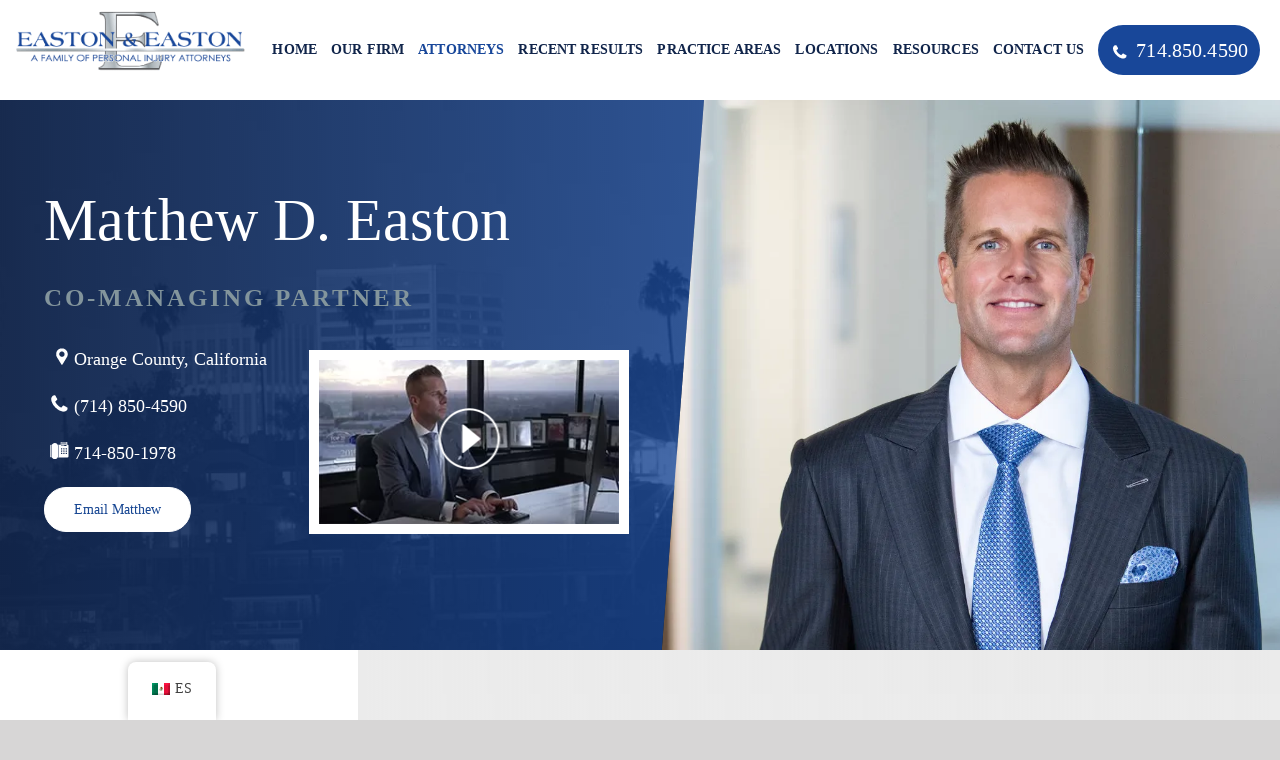

--- FILE ---
content_type: text/html; charset=UTF-8
request_url: https://www.eastonlawoffices.com/attorneys/matthew-d-easton/
body_size: 61595
content:
<!DOCTYPE html><html class="avada-html-layout-wide avada-html-header-position-top avada-is-100-percent-template" lang="en" prefix="og: https://ogp.me/ns#"><head><meta http-equiv="X-UA-Compatible" content="IE=edge" /><meta http-equiv="Content-Type" content="text/html; charset=utf-8"/> <script type="litespeed/javascript">var gform;gform||(document.addEventListener("gform_main_scripts_loaded",function(){gform.scriptsLoaded=!0}),document.addEventListener("gform/theme/scripts_loaded",function(){gform.themeScriptsLoaded=!0}),window.addEventListener("DOMContentLiteSpeedLoaded",function(){gform.domLoaded=!0}),gform={domLoaded:!1,scriptsLoaded:!1,themeScriptsLoaded:!1,isFormEditor:()=>"function"==typeof InitializeEditor,callIfLoaded:function(o){return!(!gform.domLoaded||!gform.scriptsLoaded||!gform.themeScriptsLoaded&&!gform.isFormEditor()||(gform.isFormEditor()&&console.warn("The use of gform.initializeOnLoaded() is deprecated in the form editor context and will be removed in Gravity Forms 3.1."),o(),0))},initializeOnLoaded:function(o){gform.callIfLoaded(o)||(document.addEventListener("gform_main_scripts_loaded",()=>{gform.scriptsLoaded=!0,gform.callIfLoaded(o)}),document.addEventListener("gform/theme/scripts_loaded",()=>{gform.themeScriptsLoaded=!0,gform.callIfLoaded(o)}),window.addEventListener("DOMContentLiteSpeedLoaded",()=>{gform.domLoaded=!0,gform.callIfLoaded(o)}))},hooks:{action:{},filter:{}},addAction:function(o,r,e,t){gform.addHook("action",o,r,e,t)},addFilter:function(o,r,e,t){gform.addHook("filter",o,r,e,t)},doAction:function(o){gform.doHook("action",o,arguments)},applyFilters:function(o){return gform.doHook("filter",o,arguments)},removeAction:function(o,r){gform.removeHook("action",o,r)},removeFilter:function(o,r,e){gform.removeHook("filter",o,r,e)},addHook:function(o,r,e,t,n){null==gform.hooks[o][r]&&(gform.hooks[o][r]=[]);var d=gform.hooks[o][r];null==n&&(n=r+"_"+d.length),gform.hooks[o][r].push({tag:n,callable:e,priority:t=null==t?10:t})},doHook:function(r,o,e){var t;if(e=Array.prototype.slice.call(e,1),null!=gform.hooks[r][o]&&((o=gform.hooks[r][o]).sort(function(o,r){return o.priority-r.priority}),o.forEach(function(o){"function"!=typeof(t=o.callable)&&(t=window[t]),"action"==r?t.apply(null,e):e[0]=t.apply(null,e)})),"filter"==r)return e[0]},removeHook:function(o,r,t,n){var e;null!=gform.hooks[o][r]&&(e=(e=gform.hooks[o][r]).filter(function(o,r,e){return!!(null!=n&&n!=o.tag||null!=t&&t!=o.priority)}),gform.hooks[o][r]=e)}})</script> <meta name="viewport" content="width=device-width, initial-scale=1" /><title>Attorney Matthew D. Easton | Easton &amp; Easton, LLP</title><meta name="description" content="Attorney Matthew D. Easton of Easton &amp; Easton is a skilled personal injury lawyer dedicated to advocating for accident victims across California. Contact us today!"/><meta name="robots" content="follow, index, max-snippet:-1, max-video-preview:-1, max-image-preview:large"/><link rel="canonical" href="https://www.eastonlawoffices.com/attorneys/matthew-d-easton/" /><meta property="og:locale" content="en_US" /><meta property="og:type" content="article" /><meta property="og:title" content="Attorney Matthew D. Easton | Easton &amp; Easton, LLP" /><meta property="og:description" content="Attorney Matthew D. Easton of Easton &amp; Easton is a skilled personal injury lawyer dedicated to advocating for accident victims across California. Contact us today!" /><meta property="og:url" content="https://www.eastonlawoffices.com/attorneys/matthew-d-easton/" /><meta property="og:site_name" content="Easton &amp; Easton, LLP" /><meta property="article:publisher" content="https://www.facebook.com/eastonlawfirm/" /><meta property="article:author" content="https://www.facebook.com/eastonlawfirm/" /><meta property="og:updated_time" content="2026-01-14T06:26:08+00:00" /><meta property="og:image" content="https://www.eastonlawoffices.com/wp-content/uploads/2020/02/easton-orange-county-personal-injury-team-min.jpg" /><meta property="og:image:secure_url" content="https://www.eastonlawoffices.com/wp-content/uploads/2020/02/easton-orange-county-personal-injury-team-min.jpg" /><meta property="og:image:width" content="1630" /><meta property="og:image:height" content="1086" /><meta property="og:image:alt" content="Easton &amp; Easton Orange County personal injury attorneys" /><meta property="og:image:type" content="image/jpeg" /><meta property="article:published_time" content="2019-11-12T15:50:50+00:00" /><meta property="article:modified_time" content="2026-01-14T06:26:08+00:00" /><meta name="twitter:card" content="summary_large_image" /><meta name="twitter:title" content="Attorney Matthew D. Easton | Easton &amp; Easton, LLP" /><meta name="twitter:description" content="Attorney Matthew D. Easton of Easton &amp; Easton is a skilled personal injury lawyer dedicated to advocating for accident victims across California. Contact us today!" /><meta name="twitter:site" content="@eandelaw" /><meta name="twitter:creator" content="@eandelaw" /><meta name="twitter:image" content="https://www.eastonlawoffices.com/wp-content/uploads/2020/02/easton-orange-county-personal-injury-team-min.jpg" /><meta name="twitter:label1" content="Time to read" /><meta name="twitter:data1" content="32 minutes" /> <script type="application/ld+json" class="rank-math-schema-pro">{"@context":"https://schema.org","@graph":[{"@type":"Product","name":"Attorney Matthew D. Easton | Easton &amp; Easton, LLP","url":"https://www.eastonlawoffices.com/attorneys/matthew-d-easton/","description":"Attorney Matthew D. Easton of Easton &amp; Easton is a skilled personal injury lawyer dedicated to advocating for accident victims across California. Contact us today!","brand":{"@type":"Brand","name":"Easton &amp; Easton, LLP","url":"https://www.eastonlawoffices.com/"},"aggregateRating":{"@type":"AggregateRating","ratingValue":"4.8","bestRating":"5","worstRating":"1","ratingCount":"102"},"mainEntityOfPage":{"@id":"https://www.eastonlawoffices.com/attorneys/matthew-d-easton/#webpage"}},{"@type":"Place","@id":"https://www.eastonlawoffices.com/#place","geo":{"@type":"GeoCoordinates","latitude":"33.69341592056225","longitude":" -117.88249665886975"},"hasMap":"https://www.google.com/maps/search/?api=1&amp;query=33.69341592056225, -117.88249665886975","address":{"@type":"PostalAddress","streetAddress":"650 Town Center Dr Suite 1850","addressLocality":"Costa Mesa","addressRegion":"CA","postalCode":"92626","addressCountry":"USA"}},{"@type":["LegalService","Organization"],"@id":"https://www.eastonlawoffices.com/#organization","name":"Easton &amp; Easton, LLP","url":"https://www.eastonlawoffices.com","sameAs":["https://www.facebook.com/eastonlawfirm/","https://twitter.com/eandelaw","https://www.instagram.com/eastonandeastonlaw/","https://www.linkedin.com/company/law-offices-of-w-douglas-easton/","https://www.youtube.com/channel/UCQaZcjQXrSvIfRYiLUbJX9w","https://www.yelp.com/biz/easton-and-easton-costa-mesa-2","https://profiles.superlawyers.com/california/costa-mesa/lawfirm/easton-and-easton-llp/52d13a2c-e789-4c5b-8f68-17e59f2f9ddc.html","https://www.bestlawyers.com/firms/easton-easton-llp/36704/US","https://www.bestlawfirms.com/firms/easton-easton-llp/36704/US","https://lawyers.findlaw.com/profile/view/2180793_1","https://business.anaheimchamber.org/list/member/easton-easton-llp-personal-injury-attorneys-23285.htm","https://www.crunchbase.com/organization/easton-easton","https://www.zoominfo.com/c/easton-easton-llp/357873494","https://apps.calbar.ca.gov/attorney/Licensee/Detail/47721","https://www.lawyers.com/costa-mesa/california/easton-and-easton-llp-88591-f/","https://www.bbb.org/us/ca/costa-mesa/profile/personal-injury-lawyer/easton-easton-llp-1126-172020581"],"address":{"@type":"PostalAddress","streetAddress":"650 Town Center Dr Suite 1850","addressLocality":"Costa Mesa","addressRegion":"CA","postalCode":"92626","addressCountry":"USA"},"logo":{"@type":"ImageObject","@id":"https://www.eastonlawoffices.com/#logo","url":"https://www.eastonlawoffices.com/wp-content/uploads/2022/10/Easton-Logo-Ducks-White-scaled.jpg","contentUrl":"https://www.eastonlawoffices.com/wp-content/uploads/2022/10/Easton-Logo-Ducks-White-scaled.jpg","caption":"Easton &amp; Easton, LLP","inLanguage":"en-US","width":"2560","height":"1920"},"priceRange":"Free Consultation","openingHours":["Monday,Tuesday,Wednesday,Thursday,Friday 08:30-17:00"],"description":"Easton &amp; Easton, LLP is a family of dedicated personal injury attorneys in Orange County. We have more than 100 combined years experience representing serious injury and wrongful death victims, and have acquired more than $100,000,000 for our clients in the past 5 years alone. We are the Official Personal Injury Attorneys of the Anaheim Ducks and Proud Partners of the Angels. We never charge for initial office consultations, and if we accept your case we are only paid if we win. Areas of practice include: personal injury, premises liability, car accidents, other motor vehicle accidents, bicycle accidents, pedestrian accidents, product liability, and catastrophic injuries and death. Let Our Family Help Yours!","legalName":"Easton &amp; Easton, LLP","location":{"@id":"https://www.eastonlawoffices.com/#place"},"image":{"@id":"https://www.eastonlawoffices.com/#logo"},"telephone":"+1-714-850-4590"},{"@type":"WebSite","@id":"https://www.eastonlawoffices.com/#website","url":"https://www.eastonlawoffices.com","name":"Easton &amp; Easton, LLP","publisher":{"@id":"https://www.eastonlawoffices.com/#organization"},"inLanguage":"en-US"},{"@type":"ImageObject","@id":"https://www.eastonlawoffices.com/wp-content/uploads/2020/03/MAtthew-easton-thumbnail1.jpg","url":"https://www.eastonlawoffices.com/wp-content/uploads/2020/03/MAtthew-easton-thumbnail1.jpg","width":"200","height":"200","inLanguage":"en-US"},{"@type":"ItemPage","@id":"https://www.eastonlawoffices.com/attorneys/matthew-d-easton/#webpage","url":"https://www.eastonlawoffices.com/attorneys/matthew-d-easton/","name":"Attorney Matthew D. Easton | Easton &amp; Easton, LLP","datePublished":"2019-11-12T15:50:50+00:00","dateModified":"2026-01-14T06:26:08+00:00","isPartOf":{"@id":"https://www.eastonlawoffices.com/#website"},"primaryImageOfPage":{"@id":"https://www.eastonlawoffices.com/wp-content/uploads/2020/03/MAtthew-easton-thumbnail1.jpg"},"inLanguage":"en-US"},{"@type":"Person","@id":"https://www.eastonlawoffices.com/author/w-douglas-easton/","name":"W. Douglas Easton","description":"Doug Easton has practiced law since 1971. After 20 years of practicing with various large litigation firms, he founded the Law Offices of W. Douglas Easton in 1991 as a solo practitioner.","url":"https://www.eastonlawoffices.com/author/w-douglas-easton/","image":{"@type":"ImageObject","@id":"https://www.eastonlawoffices.com/wp-content/uploads/2024/01/cropped-easton-avatar-96x96.jpg","url":"https://www.eastonlawoffices.com/wp-content/uploads/2024/01/cropped-easton-avatar-96x96.jpg","caption":"W. Douglas Easton","inLanguage":"en-US"},"sameAs":["https://www.eastonlawoffices.com/attorneys/w-d-easton/","https://www.facebook.com/eastonlawfirm/","https://twitter.com/eandelaw","https://apps.calbar.ca.gov/attorney/Licensee/Detail/47721","https://profiles.superlawyers.com/california/costa-mesa/lawyer/w-douglas-easton/bf70361e-3858-4c93-a4b0-2944f013929c.html","https://www.bestlawyers.com/lawyers/w-douglas-easton/50699","https://lawyers.findlaw.com/profile/lawyer/w-douglas-easton/ca/costa-mesa/Mjk1NTE1N18x/PP","https://www.avvo.com/attorneys/92626-ca-william-easton-51266.html"],"worksFor":{"@id":"https://www.eastonlawoffices.com/#organization"}},{"@type":"Article","headline":"Attorney Matthew D. Easton | Easton &amp; Easton, LLP","keywords":"Matthew D. Easton","datePublished":"2019-11-12T15:50:50+00:00","dateModified":"2026-01-14T06:26:08+00:00","author":{"@id":"https://www.eastonlawoffices.com/author/w-douglas-easton/","name":"W. Douglas Easton"},"publisher":{"@id":"https://www.eastonlawoffices.com/#organization"},"description":"Attorney Matthew D. Easton of Easton &amp; Easton is a skilled personal injury lawyer dedicated to advocating for accident victims across California. Contact us today!","name":"Attorney Matthew D. Easton | Easton &amp; Easton, LLP","@id":"https://www.eastonlawoffices.com/attorneys/matthew-d-easton/#richSnippet","isPartOf":{"@id":"https://www.eastonlawoffices.com/attorneys/matthew-d-easton/#webpage"},"image":{"@id":"https://www.eastonlawoffices.com/wp-content/uploads/2020/03/MAtthew-easton-thumbnail1.jpg"},"inLanguage":"en-US","mainEntityOfPage":{"@id":"https://www.eastonlawoffices.com/attorneys/matthew-d-easton/#webpage"}}]}</script> <link rel='preconnect' href='https://www.googletagmanager.com' /><link rel='preconnect' href='https://cdn.juvoleads.com' /><link rel='preconnect' href='https://cdn.userway.org' /><link rel="alternate" type="application/rss+xml" title="Easton &amp; Easton, LLP &raquo; Feed" href="https://www.eastonlawoffices.com/feed/" /><link rel="alternate" type="application/rss+xml" title="Easton &amp; Easton, LLP &raquo; Comments Feed" href="https://www.eastonlawoffices.com/comments/feed/" /><link rel="shortcut icon" href="https://www.eastonlawoffices.com/wp-content/uploads/2019/11/favicon1.png" type="image/x-icon" /><link rel="alternate" title="oEmbed (JSON)" type="application/json+oembed" href="https://www.eastonlawoffices.com/wp-json/oembed/1.0/embed?url=https%3A%2F%2Fwww.eastonlawoffices.com%2Fattorneys%2Fmatthew-d-easton%2F" /><link rel="alternate" title="oEmbed (XML)" type="text/xml+oembed" href="https://www.eastonlawoffices.com/wp-json/oembed/1.0/embed?url=https%3A%2F%2Fwww.eastonlawoffices.com%2Fattorneys%2Fmatthew-d-easton%2F&#038;format=xml" /><style id="litespeed-ccss">#trp-floater-ls-current-language .trp-floater-ls-disabled-language.trp-ls-disabled-language{margin-top:6px}#trp-floater-ls{position:fixed;z-index:9999999;bottom:0;display:block;overflow:hidden;height:58px;text-align:center;box-shadow:0 0 8px rgb(0 0 0/.25)}.trp-floater-ls-disabled-language.trp-ls-disabled-language{width:auto}#trp-floater-ls.trp-color-light{background:#FFF;box-shadow:0 0 8px rgb(0 0 0/.25);border-radius:8px 8px 0 0}#trp-floater-ls.trp-bottom-left{top:auto;bottom:0;left:10%}@media screen and (max-width:1000px){#trp-floater-ls-language-list{display:flex;flex-direction:column}.trp-language-switcher-container.trp-floater-ls-codes.trp-bottom-left.trp-color-light{left:10%;min-width:66px}}@media screen and (max-width:500px){#trp-floater-ls-language-list{display:flex;flex-direction:column}.trp-floater-ls-disabled-language{margin-top:0!important;padding-top:16px!important}.trp-language-switcher-container.trp-floater-ls-codes.trp-bottom-left.trp-color-light{left:10%;min-width:66px}}#trp-floater-ls.trp-floater-ls-codes #trp-floater-ls-current-language a,#trp-floater-ls.trp-floater-ls-codes #trp-floater-ls-language-list{text-align:center;margin-top:6px}#trp-floater-ls-language-list{display:none}#trp-floater-ls .trp-language-wrap.trp-language-wrap-bottom{padding:11px}#trp-floater-ls-current-language a{display:block;padding:10px 12px 10px 12px;font-size:90%}.trp-language-wrap a{display:block;padding:10px 12px 10px 12px;font-size:90%}#trp-floater-ls-current-language .trp-floater-ls-disabled-language.trp-ls-disabled-language{display:block;padding:10px 24px 10px 24px;font-size:90%}#trp-floater-ls-current-language,#trp-floater-ls-language-list{text-align:left}#trp-floater-ls-current-language.trp-with-flags,#trp-floater-ls-language-list.trp-with-flags{text-align:left}#trp-floater-ls-current-language{display:block;width:100%;height:100%}.trp-language-switcher-container.trp-floater-ls-codes.trp-bottom-left .trp-language-wrap{padding:9px 9px 6px 9px!important}#trp-floater-ls div:not(#trp-floater-poweredby)>a{display:flex!important;flex-direction:row;flex-wrap:wrap;align-items:center}.trp-color-light #trp-floater-ls-current-language a,.trp-color-light #trp-floater-ls-language-list a{color:#404040}.trp-color-light #trp-floater-ls-current-language a,.trp-color-light #trp-floater-ls-language-list a,.trp-color-light #trp-floater-ls-language-list a,.trp-color-light #trp-floater-ls-current-language a{display:block;width:auto;overflow:hidden;text-overflow:ellipsis;white-space:nowrap}.trp-floater-ls-disabled-language{margin-top:6px}#trp-floater-ls .trp-with-flags .trp-flag-image{margin-right:5px;vertical-align:middle;height:auto;max-width:100%;display:inline;padding:0}#trp-floater-ls a{text-decoration:none}#trp-floater-ls-language-list{max-height:300px;overflow-y:auto}:root{--rpi-logo-g:url("data:image/svg+xml;utf8,%3Csvg xmlns='http://www.w3.org/2000/svg' viewBox='0 0 512 512'%3E%3Cpath d='M482.56 261.36c0-16.73-1.5-32.83-4.29-48.27H256v91.29h127.01c-5.47 29.5-22.1 54.49-47.09 71.23v59.21h76.27c44.63-41.09 70.37-101.59 70.37-173.46z' fill='%234285f4'/%3E%3Cpath d='M256 492c63.72 0 117.14-21.13 156.19-57.18l-76.27-59.21c-21.13 14.16-48.17 22.53-79.92 22.53-61.47 0-113.49-41.51-132.05-97.3H45.1v61.15c38.83 77.13 118.64 130.01 210.9 130.01z' fill='%2334a853'/%3E%3Cpath d='M123.95 300.84c-4.72-14.16-7.4-29.29-7.4-44.84s2.68-30.68 7.4-44.84V150.01H45.1C29.12 181.87 20 217.92 20 256c0 38.08 9.12 74.13 25.1 105.99l78.85-61.15z' fill='%23fbbc05'/%3E%3Cpath d='M256 113.86c34.65 0 65.76 11.91 90.22 35.29l67.69-67.69C373.03 43.39 319.61 20 256 20c-92.25 0-172.07 52.89-210.9 130.01l78.85 61.15c18.56-55.78 70.59-97.3 132.05-97.3z' fill='%23ea4335'/%3E%3C/svg%3E");--rpi-logo-f:url("data:image/svg+xml;utf8,%3Csvg xmlns='http://www.w3.org/2000/svg' viewBox='0 0 40 40'%3E%3Cstyle type='text/css'%3E.st0{fill:url(%23RPISVGID1)}.st1{fill:%23FFFFFF}%3C/style%3E%3ClinearGradient id='RPISVGID1' gradientUnits='userSpaceOnUse'%3E%3Cstop offset='0' style='stop-color:%230062E0'/%3E%3Cstop offset='1' style='stop-color:%2319AFFF'/%3E%3C/linearGradient%3E%3Cpath class='st0' d='M16.7,39.8C7.2,38.1,0,29.9,0,20C0,9,9,0,20,0s20,9,20,20c0,9.9-7.2,18.1-16.7,19.8l-1.1-0.9h-4.4L16.7,39.8z'/%3E%3Cpath d='M27.8,25.6l0.9-5.6h-5.3v-3.9c0-1.6,0.6-2.8,3-2.8h2.6V8.2c-1.4-0.2-3-0.4-4.4-0.4c-4.6,0-7.8,2.8-7.8,7.8V20 h-5v5.6h5v14.1c1.1,0.2,2.2,0.3,3.3,0.3c1.1,0,2.2-0.1,3.3-0.3V25.6H27.8z' class='st1'/%3E%3C/svg%3E");--rpi-logo-y:url("data:image/svg+xml;utf8,%3Csvg xmlns='http://www.w3.org/2000/svg' viewBox='0 0 512 512'%3E%3Cpath d='M317.119,340.347c-9.001,9.076-1.39,25.586-1.39,25.586l67.757,113.135c0,0,11.124,14.915,20.762,14.915   c9.683,0,19.246-7.952,19.246-7.952l53.567-76.567c0,0,5.395-9.658,5.52-18.12c0.193-12.034-17.947-15.33-17.947-15.33   l-126.816-40.726C337.815,335.292,325.39,331.994,317.119,340.347z M310.69,283.325c6.489,11.004,24.389,7.798,24.389,7.798   l126.532-36.982c0,0,17.242-7.014,19.704-16.363c2.415-9.352-2.845-20.637-2.845-20.637l-60.468-71.225   c0,0-5.24-9.006-16.113-9.912c-11.989-1.021-19.366,13.489-19.366,13.489l-71.494,112.505   C311.029,261.999,304.709,273.203,310.69,283.325z M250.91,239.461c14.9-3.668,17.265-25.314,17.265-25.314l-1.013-180.14   c0,0-2.247-22.222-12.232-28.246c-15.661-9.501-20.303-4.541-24.79-3.876l-105.05,39.033c0,0-10.288,3.404-15.646,11.988   c-7.651,12.163,7.775,29.972,7.775,29.972l109.189,148.831C226.407,231.708,237.184,242.852,250.91,239.461z M224.967,312.363   c0.376-13.894-16.682-22.239-16.682-22.239L95.37,233.079c0,0-16.732-6.899-24.855-2.091c-6.224,3.677-11.738,10.333-12.277,16.216   l-7.354,90.528c0,0-1.103,15.685,2.963,22.821c5.758,10.128,24.703,3.074,24.703,3.074L210.37,334.49   C215.491,331.048,224.471,330.739,224.967,312.363z M257.746,361.219c-11.315-5.811-24.856,6.224-24.856,6.224l-88.265,97.17   c0,0-11.012,14.858-8.212,23.982c2.639,8.552,7.007,12.802,13.187,15.797l88.642,27.982c0,0,10.747,2.231,18.884-0.127   c11.552-3.349,9.424-21.433,9.424-21.433l2.003-131.563C268.552,379.253,268.101,366.579,257.746,361.219z' fill='%23D80027'/%3E%3C/svg%3E");--rpi-star:url("data:image/svg+xml;utf8,<svg xmlns='http://www.w3.org/2000/svg' viewBox='0 0 576 512'><path d='M316.9 18C311.6 7 300.4 0 288.1 0s-23.4 7-28.8 18L195 150.3 51.4 171.5c-12 1.8-22 10.2-25.7 21.7s-.7 24.2 7.9 32.7L137.8 329 113.2 474.7c-2 12 3 24.2 12.9 31.3s23 8 33.8 2.3l128.3-68.5 128.3 68.5c10.8 5.7 23.9 4.9 33.8-2.3s14.9-19.3 12.9-31.3L438.5 329 542.7 225.9c8.6-8.5 11.7-21.2 7.9-32.7s-13.7-19.9-25.7-21.7L381.2 150.3 316.9 18z'/></svg>") no-repeat center/contain;--rpi-star-h:url("data:image/svg+xml;utf8,<svg xmlns='http://www.w3.org/2000/svg' viewBox='0 0 576 512'><path d='M288 376.4l.1-.1 26.4 14.1 85.2 45.5-16.5-97.6-4.8-28.7 20.7-20.5 70.1-69.3-96.1-14.2-29.3-4.3-12.9-26.6L288.1 86.9l-.1 .3V376.4zm175.1 98.3c2 12-3 24.2-12.9 31.3s-23 8-33.8 2.3L288.1 439.8 159.8 508.3C149 514 135.9 513.1 126 506s-14.9-19.3-12.9-31.3L137.8 329 33.6 225.9c-8.6-8.5-11.7-21.2-7.9-32.7s13.7-19.9 25.7-21.7L195 150.3 259.4 18c5.4-11 16.5-18 28.8-18s23.4 7 28.8 18l64.3 132.3 143.6 21.2c12 1.8 22 10.2 25.7 21.7s.7 24.2-7.9 32.7L438.5 329l24.6 145.7z'/></svg>") no-repeat center/contain;--rpi-star-o:url("data:image/svg+xml;utf8,<svg xmlns='http://www.w3.org/2000/svg' viewBox='0 0 576 512'><path d='M287.9 0c9.2 0 17.6 5.2 21.6 13.5l68.6 141.3 153.2 22.6c9 1.3 16.5 7.6 19.3 16.3s.5 18.1-5.9 24.5L433.6 328.4l26.2 155.6c1.5 9-2.2 18.1-9.7 23.5s-17.3 6-25.3 1.7l-137-73.2L151 509.1c-8.1 4.3-17.9 3.7-25.3-1.7s-11.2-14.5-9.7-23.5l26.2-155.6L31.1 218.2c-6.5-6.4-8.7-15.9-5.9-24.5s10.3-14.9 19.3-16.3l153.2-22.6L266.3 13.5C270.4 5.2 278.7 0 287.9 0zm0 79L235.4 187.2c-3.5 7.1-10.2 12.1-18.1 13.3L99 217.9 184.9 303c5.5 5.5 8.1 13.3 6.8 21L171.4 443.7l105.2-56.2c7.1-3.8 15.6-3.8 22.6 0l105.2 56.2L384.2 324.1c-1.3-7.7 1.2-15.5 6.8-21l85.9-85.1L358.6 200.5c-7.8-1.2-14.6-6.1-18.1-13.3L287.9 79z'/></svg>") no-repeat center/contain;--rpi-star-yelp0:rgba(200, 201, 202, 0.48);--rpi-star-yelp1:#ffcc4b;--rpi-star-yelp2:#ffad48;--rpi-star-yelp3:#ff8742;--rpi-star-yelp4:#ff643d;--rpi-star-yelp5:#fb433c;--rpi-prev:url("data:image/svg+xml;utf8,<svg xmlns='http://www.w3.org/2000/svg' viewBox='8 4 8 15'><path d='M14.6,18.4L8.3,12l6.4-6.4l0.7,0.7L9.7,12l5.6,5.6L14.6,18.4z'></path></svg>") no-repeat center/contain;--rpi-next:url("data:image/svg+xml;utf8,<svg xmlns='http://www.w3.org/2000/svg' viewBox='8 4 8 15'><path d='M9.4,18.4l-0.7-0.7l5.6-5.6L8.6,6.4l0.7-0.7l6.4,6.4L9.4,18.4z'></path></svg>") no-repeat center/contain;--rpi-ai:url("data:image/svg+xml;utf8,%3Csvg xmlns='http://www.w3.org/2000/svg' viewBox='0 0 144 144'%3E%3ClinearGradient id='a' gradientUnits='userSpaceOnUse' x1='45.724' y1='51.844' x2='110.864' y2='106.764' gradientTransform='matrix(1 0 0 -1 0 146)'%3E%3Cstop offset='0' style='stop-color:%23217bfd'%3E%3C/stop%3E%3Cstop offset='.27' style='stop-color:%23078eca'%3E%3C/stop%3E%3Cstop offset='.777' style='stop-color:%23a190fe'%3E%3C/stop%3E%3Cstop offset='1' style='stop-color:%23bd99fa'%3E%3C/stop%3E%3C/linearGradient%3E%3Cpath fill='url(%23a)' d='M143.72 71.72c-9.88 0-19-1.87-27.68-5.56-8.69-3.81-16.35-9-22.77-15.42-6.42-6.42-11.61-14.09-15.42-22.77-3.69-8.68-5.56-17.81-5.56-27.68A.29.29 0 0 0 72 0a.28.28 0 0 0-.28.28c0 9.87-1.93 19-5.74 27.68-3.69 8.69-8.82 16.35-15.24 22.77-6.42 6.42-14.09 11.61-22.77 15.42-8.68 3.69-17.81 5.56-27.69 5.56-.15.01-.28.14-.28.29 0 .16.13.28.28.28 9.87 0 19 1.93 27.69 5.74 8.69 3.69 16.35 8.82 22.77 15.24 6.42 6.43 11.55 14.09 15.24 22.78 3.81 8.68 5.74 17.8 5.74 27.68a.28.28 0 1 0 .56 0c0-9.88 1.87-19 5.56-27.68 3.81-8.69 9-16.35 15.42-22.78 6.42-6.42 14.08-11.55 22.77-15.24 8.68-3.81 17.81-5.74 27.68-5.74.16 0 .28-.13.28-.28a.271.271 0 0 0-.27-.28z'%3E%3C/path%3E%3C/svg%3E")}:root{--button_padding:11px 23px}[class*=" awb-icon-"]{font-family:awb-icons!important;speak:never;font-style:normal;font-weight:400;font-variant:normal;text-transform:none;line-height:1;-webkit-font-smoothing:antialiased;-moz-osx-font-smoothing:grayscale}.awb-icon-bars:before{content:""}*{box-sizing:border-box}input[type=text]{-webkit-appearance:none;-webkit-border-radius:0}body{margin:0;min-width:320px;-webkit-text-size-adjust:100%;overflow-x:hidden;overflow-y:scroll;color:var(--body_typography-color);font-size:var(--body_typography-font-size,16px);font-family:var(--body_typography-font-family,inherit)}#boxed-wrapper{overflow-x:hidden;overflow-x:clip}#wrapper{overflow:visible}img{border-style:none;vertical-align:top;max-width:100%;height:auto}a{text-decoration:none}input{font-family:var(--body_typography-font-family,inherit);vertical-align:middle;color:var(--body_typography-color)}#main{padding:55px 10px 45px;clear:both}#content{width:71.1702128%;float:left;min-height:1px}#content.full-width{width:100%}input[type=text]{border:1px solid #d2d2d2;font-size:13px;color:#747474;padding:8px 15px;width:100%;box-sizing:border-box}.post-content p{margin:0 0 20px}.layout-wide-mode #wrapper{width:100%;max-width:none}#sliders-container{position:relative}.fusion-row{margin:0 auto}.fusion-row:after,.fusion-row:before{content:" ";display:table}.fusion-row:after{clear:both}strong{font-weight:bolder}.screen-reader-text{border:0;clip:rect(1px,1px,1px,1px);-webkit-clip-path:inset(50%);clip-path:inset(50%);height:1px;margin:-1px;overflow:hidden;padding:0;position:absolute!important;width:1px;word-wrap:normal!important}.post-content p{margin-top:0;margin-bottom:20px}.rich-snippet-hidden{display:none}.fusion-page-load-link{display:none}.fusion-disable-outline input{outline:0}html:not(.avada-html-layout-boxed):not(.avada-html-layout-framed),html:not(.avada-html-layout-boxed):not(.avada-html-layout-framed) body{background-color:var(--bg_color);background-blend-mode:var(--bg-color-overlay)}body{background-image:var(--bg_image);background-repeat:var(--bg_repeat)}#main,.layout-wide-mode #main,.layout-wide-mode #wrapper,body,html{background-color:var(--content_bg_color)}#main{background-image:var(--content_bg_image);background-repeat:var(--content_bg_repeat)}#toTop{background-color:var(--totop_background);border-radius:4px 4px 0 0;bottom:0;height:35px;position:fixed;text-align:center;width:48px;opacity:0;z-index:100000;line-height:1}#toTop:before{line-height:35px;content:"";-webkit-font-smoothing:antialiased;font-family:awb-icons;font-size:22px;color:var(--totop_icon_color)}.to-top-container #toTop{border-radius:var(--totop_border_radius) var(--totop_border_radius)0 0}.to-top-right #toTop{right:75px}.fusion-header-wrapper{position:relative;z-index:10011}.fusion-header-sticky-height{display:none}.fusion-header{padding-left:30px;padding-right:30px;backface-visibility:hidden}.fusion-mobile-logo{display:none}.fusion-logo{display:block;float:left;max-width:100%}.fusion-logo:after,.fusion-logo:before{content:" ";display:table}.fusion-logo:after{clear:both}.fusion-logo a{display:block;max-width:100%}.fusion-logo img{width:auto}.fusion-main-menu{float:right;position:relative;z-index:200;overflow:hidden}.fusion-main-menu>ul>li{padding-right:45px}.fusion-main-menu>ul>li:last-child{padding-right:0}.fusion-main-menu>ul>li>a{display:flex;align-items:center;line-height:1;-webkit-font-smoothing:subpixel-antialiased}.fusion-main-menu ul{list-style:none;margin:0;padding:0}.fusion-main-menu ul a{display:block;box-sizing:content-box}.fusion-main-menu li{float:left;margin:0;padding:0;position:relative}.fusion-main-menu .fusion-dropdown-menu{overflow:hidden}.fusion-main-menu .sub-menu{position:absolute;left:0;visibility:hidden;opacity:0;z-index:1}.fusion-main-menu .sub-menu li{float:none;margin:0;padding:0}.fusion-main-menu .sub-menu a{border:0;padding:7px 20px;line-height:19px;text-indent:0;height:auto}.fusion-megamenu-wrapper{margin:0 auto;padding:0 15px;visibility:hidden;opacity:0;position:absolute;left:0;z-index:10}.fusion-megamenu-wrapper .fusion-megamenu-submenu{display:block;float:none;padding:29px 0;border-right:1px solid #fff0;background-size:cover}.fusion-megamenu-wrapper .fusion-megamenu-submenu:last-child{border-right:none}.fusion-megamenu-wrapper .fusion-megamenu-submenu .sub-menu{position:relative;display:block;left:auto;right:auto;border:none;background:0 0;box-shadow:none;top:0;width:auto}.fusion-megamenu-wrapper .fusion-megamenu-submenu .sub-menu a{display:block;padding:5px 34px;border-bottom:none}.fusion-megamenu-wrapper .fusion-megamenu-border{border-bottom:1px solid #dcd9d9}.fusion-megamenu-holder{padding:0;margin:0;border-top:3px solid #fff0;background-size:cover}.fusion-megamenu-holder:after,.fusion-megamenu-holder:before{content:" ";display:table}.fusion-megamenu-holder:after{clear:both}.fusion-megamenu{display:flex}.fusion-megamenu:after,.fusion-megamenu:before{content:" ";display:table}.fusion-megamenu:after{clear:both}.fusion-megamenu-title{margin:0;padding:0 34px 15px;font-weight:400;line-height:normal;-webkit-font-smoothing:antialiased}.fusion-megamenu-bullet{margin-right:10px}.fusion-megamenu-bullet:before{content:"";font-family:awb-icons}.fusion-mobile-nav-holder{display:none;clear:both;color:#333}.fusion-mobile-menu-design-modern .fusion-header>.fusion-row{position:relative}.fusion-mobile-menu-icons{display:none;position:relative;top:0;right:0;vertical-align:middle;text-align:right}.fusion-mobile-menu-icons a{float:right;font-size:21px;margin-left:20px}body:not(.fusion-header-layout-v6) .fusion-header{-webkit-transform:translate3d(0,0,0);-moz-transform:none}.fusion-top-header.menu-text-align-center .fusion-main-menu>ul>li>a{justify-content:center}.fusion-header-wrapper .fusion-row{padding-left:var(--header_padding-left);padding-right:var(--header_padding-right)}.fusion-header .fusion-row{padding-top:var(--header_padding-top);padding-bottom:var(--header_padding-bottom)}.layout-wide-mode.avada-has-header-100-width .fusion-header-wrapper .fusion-row{max-width:100%}.fusion-top-header .fusion-header{background-color:var(--header_bg_color)}.fusion-header-wrapper .fusion-row{max-width:var(--site_width)}html:not(.avada-has-site-width-percent) #main{padding-left:30px;padding-right:30px}.fusion-header .fusion-logo{margin:var(--logo_margin-top) var(--logo_margin-right) var(--logo_margin-bottom) var(--logo_margin-left)}.fusion-main-menu>ul>li{padding-right:var(--nav_padding)}.fusion-main-menu>ul>li>a{border-color:#fff0}.fusion-main-menu .sub-menu{font-family:var(--body_typography-font-family);font-weight:var(--body_typography-font-weight);width:var(--dropdown_menu_width);background-color:var(--menu_sub_bg_color)}.fusion-main-menu .sub-menu li a{font-family:var(--body_typography-font-family);font-weight:var(--body_typography-font-weight);padding-top:var(--mainmenu_dropdown_vertical_padding);padding-bottom:var(--mainmenu_dropdown_vertical_padding);color:var(--menu_sub_color);font-size:var(--nav_dropdown_font_size)}.fusion-main-menu .sub-menu .current-menu-item>a,.fusion-main-menu .sub-menu .current_page_item>a{background-color:var(--menu_bg_hover_color)}.fusion-main-menu .fusion-dropdown-menu .sub-menu li a{font-family:var(--body_typography-font-family);font-weight:var(--body_typography-font-weight);padding-top:var(--mainmenu_dropdown_vertical_padding);padding-bottom:var(--mainmenu_dropdown_vertical_padding);border-bottom-color:var(--menu_sub_sep_color);color:var(--menu_sub_color);font-size:var(--nav_dropdown_font_size)}body:not(.fusion-header-layout-v6) .fusion-main-menu>ul>li>a{height:var(--nav_height)}.avada-has-megamenu-shadow .fusion-main-menu .sub-menu,.avada-has-megamenu-shadow .fusion-megamenu-holder{box-shadow:1px 1px 30px rgb(0 0 0/.06)}.avada-has-megamenu-shadow .fusion-megamenu-wrapper .fusion-megamenu-submenu .sub-menu{box-shadow:none}.fusion-megamenu-holder{border-top-width:var(--dropdown_menu_top_border_size);border-color:var(--menu_hover_first_color);background-color:var(--menu_sub_bg_color)}.fusion-body .fusion-megamenu-wrapper .fusion-megamenu-holder .fusion-megamenu .fusion-megamenu-submenu{border-color:var(--menu_sub_sep_color)}.fusion-megamenu-wrapper .fusion-megamenu-submenu .sub-menu a{padding-top:var(--megamenu_item_vertical_padding);padding-bottom:var(--megamenu_item_vertical_padding)}.avada-has-mainmenu-dropdown-divider .fusion-main-menu .fusion-dropdown-menu .sub-menu li a{border-bottom-width:1px;border-bottom-style:solid}.fusion-main-menu>ul>li>a{font-family:var(--nav_typography-font-family);font-weight:var(--nav_typography-font-weight);font-size:var(--nav_typography-font-size);letter-spacing:var(--nav_typography-letter-spacing);text-transform:var(--nav_typography-text-transform);font-style:var(--nav_typography-font-style,normal)}.fusion-main-menu>ul>li>a{color:var(--nav_typography-color)}.fusion-megamenu-title{color:var(--nav_typography-color);font-size:var(--megamenu_title_size)}.fusion-megamenu-title a{color:var(--nav_typography-color)}.fusion-body .fusion-main-menu .current-menu-ancestor>a,.fusion-body .fusion-main-menu .current-menu-item>a,.fusion-body .fusion-main-menu .current-menu-parent>a,.fusion-body .fusion-main-menu .current_page_item>a{border-color:var(--menu_hover_first_color);color:var(--menu_hover_first_color)}.fusion-body .fusion-main-menu .current-menu-item:not(.fusion-main-menu-cart)>a:before{border-color:var(--menu_hover_first_color);color:var(--menu_hover_first_color)}.fusion-mobile-menu-icons{margin-top:var(--mobile_menu_icons_top_margin)}.fusion-mobile-menu-icons a{color:var(--mobile_menu_toggle_color)}.fusion-mobile-menu-icons a:after,.fusion-mobile-menu-icons a:before{color:var(--mobile_menu_toggle_color)}.fusion-megamenu-bullet{border-left-color:var(--menu_sub_color)}input[type=text]{height:var(--form_input_height);padding-top:0;padding-bottom:0}input[type=text]{background-color:var(--form_bg_color);font-size:var(--form_text_size);color:var(--form_text_color)}input::-moz-placeholder{color:var(--form_text_color)}input::-webkit-input-placeholder{color:var(--form_text_color)}input[type=text]{border-width:var(--form_border_width-top) var(--form_border_width-right) var(--form_border_width-bottom) var(--form_border_width-left);border-color:var(--form_border_color);border-radius:var(--form_border_radius)}:root{--adminbar-height:0px}#main .fusion-row{max-width:var(--site_width)}html:not(.avada-has-site-width-percent) #main{padding-left:30px;padding-right:30px}html:not(.avada-has-site-width-percent) #main.width-100{padding-left:var(--hundredp_padding-fallback_to_zero);padding-right:var(--hundredp_padding-fallback_to_zero)}.width-100 .fusion-fullwidth{margin-left:var(--hundredp_padding-hundred_percent_negative_margin);margin-right:var(--hundredp_padding-hundred_percent_negative_margin)}#main{padding-left:30px;padding-right:30px;padding-top:var(--main_padding-top);padding-bottom:var(--main_padding-bottom)}#main.width-100{padding-left:var(--hundredp_padding-fallback_to_zero);padding-right:var(--hundredp_padding-fallback_to_zero)}html.avada-is-100-percent-template #main{padding-left:0;padding-right:0}html.avada-is-100-percent-template #main.width-100{padding-left:var(--hundredp_padding-fallback_to_zero);padding-right:var(--hundredp_padding-fallback_to_zero)}.fusion-sides-frame{display:none}.layout-wide-mode #wrapper{width:100%;max-width:none}.fusion-content-widget-area .widget{margin-bottom:45px;position:relative}#wrapper .fusion-vertical-menu-widget .menu li a .arrow{display:none;vertical-align:middle}#wrapper .fusion-vertical-menu-widget .menu li a .arrow:before{font-family:awb-icons;content:""}#wrapper .fusion-vertical-menu-widget.no-border.left .menu li a .arrow{padding-right:0;width:40px;text-align:right}.fusion-main-menu .sub-menu,.fusion-main-menu .sub-menu li a,.gform_wrapper .gfield_description,.gform_wrapper label,body{font-family:var(--body_typography-font-family);font-weight:var(--body_typography-font-weight);letter-spacing:var(--body_typography-letter-spacing);font-style:var(--body_typography-font-style,normal)}.gform_wrapper .gfield_description,.gform_wrapper label,body{font-size:var(--body_typography-font-size)}.fusion-main-menu .sub-menu,.fusion-main-menu .sub-menu li a,body{line-height:var(--body_typography-line-height)}body{color:var(--body_typography-color)}body a,body a:after,body a:before{color:var(--link_color)}.fusion-title h1,.post-content h1,h1{font-family:var(--h1_typography-font-family);font-weight:var(--h1_typography-font-weight);line-height:var(--h1_typography-line-height);letter-spacing:var(--h1_typography-letter-spacing);text-transform:var(--h1_typography-text-transform);font-style:var(--h1_typography-font-style,normal)}.post-content h1,h1{font-size:var(--h1_typography-font-size)}.post-content h1,.title h1,h1{color:var(--h1_typography-color)}h1{margin-top:var(--h1_typography-margin-top);margin-bottom:var(--h1_typography-margin-bottom)}.fusion-megamenu-title,.fusion-widget-area h4,.post-content h4,h4{font-family:var(--h4_typography-font-family);font-weight:var(--h4_typography-font-weight);line-height:var(--h4_typography-line-height);letter-spacing:var(--h4_typography-letter-spacing);text-transform:var(--h4_typography-text-transform);font-style:var(--h4_typography-font-style,normal)}h4{line-height:var(--h4_typography-line-height)}.fusion-widget-area h4,.post-content h4,h4{font-size:var(--h4_typography-font-size)}.fusion-widget-area h4,.post-content h4,h4{color:var(--h4_typography-color)}h4{margin-top:var(--h4_typography-margin-top);margin-bottom:var(--h4_typography-margin-bottom)}.gform_wrapper ul li.gfield{margin-bottom:15px}.gform_wrapper form li,.gform_wrapper li{list-style:outside none none;margin-left:0}.gform_wrapper .gfield input:not([type=radio]):not([type=checkbox]):not([type=submit]):not([type=button]):not([type=image]):not([type=file]){border:var(--form_border_width,1px) solid var(--form_border_color,#d2d2d2);font-size:var(--form_text_size,13px);color:var(--form_text_color,#747474);padding:8px 15px}.gform_wrapper .top_label .gfield_label{margin-bottom:0!important}.gform_wrapper label{font-weight:400}.gform_wrapper .gfield input:not([type=radio]):not([type=checkbox]):not([type=submit]):not([type=button]):not([type=image]):not([type=file]){height:var(--form_input_height);background-color:var(--form_bg_color);font-size:var(--form_text_size);color:var(--form_text_color);border-width:var(--form_border_width-top) var(--form_border_width-right) var(--form_border_width-bottom) var(--form_border_width-left);border-color:var(--form_border_color);border-radius:var(--form_border_radius);padding-top:0;padding-bottom:0}.gform_wrapper .gfield_required{color:#a64242}:root{--awb-color1:rgba(255,255,255,1);--awb-color1-h:0;--awb-color1-s:0%;--awb-color1-l:100%;--awb-color1-a:100%;--awb-color2:rgba(246,246,246,1);--awb-color2-h:0;--awb-color2-s:0%;--awb-color2-l:96%;--awb-color2-a:100%;--awb-color3:rgba(235,235,235,1);--awb-color3-h:0;--awb-color3-s:0%;--awb-color3-l:92%;--awb-color3-a:100%;--awb-color4:rgba(116,116,116,1);--awb-color4-h:0;--awb-color4-s:0%;--awb-color4-l:45%;--awb-color4-a:100%;--awb-color5:rgba(102,102,102,1);--awb-color5-h:0;--awb-color5-s:0%;--awb-color5-l:40%;--awb-color5-a:100%;--awb-color6:rgba(24,71,147,1);--awb-color6-h:217;--awb-color6-s:72%;--awb-color6-l:34%;--awb-color6-a:100%;--awb-color7:rgba(51,51,51,1);--awb-color7-h:0;--awb-color7-s:0%;--awb-color7-l:20%;--awb-color7-a:100%;--awb-color8:rgba(17,37,75,1);--awb-color8-h:219;--awb-color8-s:63%;--awb-color8-l:18%;--awb-color8-a:100%;--awb-custom10:rgba(101,188,123,1);--awb-custom10-h:135;--awb-custom10-s:39%;--awb-custom10-l:57%;--awb-custom10-a:100%;--awb-custom11:rgba(255,255,255,0.8);--awb-custom11-h:0;--awb-custom11-s:0%;--awb-custom11-l:100%;--awb-custom11-a:80%;--awb-custom12:rgba(24,71,154,0.92);--awb-custom12-h:218;--awb-custom12-s:73%;--awb-custom12-l:35%;--awb-custom12-a:92%;--awb-custom13:rgba(24,71,153,1);--awb-custom13-h:218;--awb-custom13-s:73%;--awb-custom13-l:35%;--awb-custom13-a:100%;--awb-custom14:rgba(17,136,68,1);--awb-custom14-h:146;--awb-custom14-s:78%;--awb-custom14-l:30%;--awb-custom14-a:100%;--awb-custom15:rgba(235,234,234,1);--awb-custom15-h:0;--awb-custom15-s:2%;--awb-custom15-l:92%;--awb-custom15-a:100%;--awb-custom16:rgba(224,222,222,1);--awb-custom16-h:0;--awb-custom16-s:3%;--awb-custom16-l:87%;--awb-custom16-a:100%;--awb-custom17:rgba(24,71,154,1);--awb-custom17-h:218;--awb-custom17-s:73%;--awb-custom17-l:35%;--awb-custom17-a:100%;--awb-custom18:rgba(255,255,255,0.65);--awb-custom18-h:0;--awb-custom18-s:0%;--awb-custom18-l:100%;--awb-custom18-a:65%;--awb-custom19:rgba(24,71,147,0.3);--awb-custom19-h:217;--awb-custom19-s:72%;--awb-custom19-l:34%;--awb-custom19-a:30%;--awb-custom20:rgba(0,0,0,0.1);--awb-custom20-h:0;--awb-custom20-s:0%;--awb-custom20-l:0%;--awb-custom20-a:10%;--awb-custom21:rgba(235,234,234,0.8);--awb-custom21-h:0;--awb-custom21-s:2%;--awb-custom21-l:92%;--awb-custom21-a:80%;--awb-typography1-font-family:Inter, Arial, Helvetica, sans-serif;--awb-typography1-font-size:48px;--awb-typography1-font-weight:600;--awb-typography1-font-style:normal;--awb-typography1-line-height:1.2;--awb-typography1-letter-spacing:-0.015em;--awb-typography1-text-transform:none;--awb-typography2-font-family:Inter, Arial, Helvetica, sans-serif;--awb-typography2-font-size:24px;--awb-typography2-font-weight:600;--awb-typography2-font-style:normal;--awb-typography2-line-height:1.1;--awb-typography2-letter-spacing:0px;--awb-typography2-text-transform:none;--awb-typography3-font-family:Inter, Arial, Helvetica, sans-serif;--awb-typography3-font-size:16px;--awb-typography3-font-weight:500;--awb-typography3-font-style:normal;--awb-typography3-line-height:1.2;--awb-typography3-letter-spacing:0.015em;--awb-typography3-text-transform:none;--awb-typography4-font-family:Inter, Arial, Helvetica, sans-serif;--awb-typography4-font-size:16px;--awb-typography4-font-weight:400;--awb-typography4-font-style:normal;--awb-typography4-line-height:1.72;--awb-typography4-letter-spacing:0.015em;--awb-typography4-text-transform:none;--awb-typography5-font-family:Inter, Arial, Helvetica, sans-serif;--awb-typography5-font-size:13px;--awb-typography5-font-weight:400;--awb-typography5-font-style:normal;--awb-typography5-line-height:1.72;--awb-typography5-letter-spacing:0.015em;--awb-typography5-text-transform:none;--site_width:1300px;--site_width-int:1300;--margin_offset-top:0px;--margin_offset-bottom:0px;--margin_offset-top-no-percent:0px;--margin_offset-bottom-no-percent:0px;--main_padding-top:0px;--main_padding-top-or-55px:0px;--main_padding-bottom:0px;--hundredp_padding-fallback_to_zero:0;--hundredp_padding-fallback_to_zero_px:0px;--hundredp_padding-hundred_percent_negative_margin:-0;--sidebar_width:23%;--sidebar_gutter:0;--sidebar_2_1_width:21%;--sidebar_2_2_width:21%;--dual_sidebar_gutter:3%;--grid_main_break_point:991;--side_header_break_point:1099;--content_break_point:991;--typography_sensitivity:0;--typography_factor:1.5;--primary_color:#184793;--primary_color-85a:rgba(24,71,147,0.85);--primary_color-7a:rgba(24,71,147,0.7);--primary_color-5a:rgba(24,71,147,0.5);--primary_color-35a:rgba(24,71,147,0.35);--primary_color-2a:rgba(24,71,147,0.2);--header_bg_repeat:no-repeat;--side_header_width:280px;--side_header_width-int:280;--header_padding-bottom:0px;--header_padding-left:0px;--header_padding-right:0px;--menu_highlight_background:#65bc7b;--menu_arrow_size-width:23px;--menu_arrow_size-height:12px;--nav_highlight_border:3px;--nav_padding:25px;--nav_padding-no-zero:25px;--dropdown_menu_top_border_size:3px;--dropdown_menu_width:180px;--mainmenu_dropdown_vertical_padding:7px;--menu_sub_bg_color:#f2efef;--menu_bg_hover_color:#f8f8f8;--menu_sub_sep_color:#dcdadb;--menu_h45_bg_color:#ffffff;--nav_typography-font-family:Lato;--nav_typography-font-weight:700;--nav_typography-font-size:15px;--nav_typography-letter-spacing:0.01em;--nav_typography-color:#11254b;--nav_typography-color-65a:rgba(17,37,75,0.65);--nav_typography-color-35a:rgba(17,37,75,0.35);--menu_hover_first_color:#18479a;--menu_hover_first_color-65a:rgba(24,71,154,0.65);--menu_sub_color:#333333;--nav_dropdown_font_size:13px;--flyout_menu_icon_font_size:20px;--flyout_menu_icon_font_size_px:20px;--snav_font_size:12px;--sec_menu_lh:44px;--header_top_menu_sub_color:#747474;--mobile_menu_icons_top_margin:22px;--mobile_menu_nav_height:35px;--mobile_header_bg_color:#ffffff;--mobile_menu_background_color:#f9f9f9;--mobile_menu_hover_color:#f6f6f6;--mobile_menu_border_color:#dadada;--mobile_menu_toggle_color:#18479a;--mobile_menu_typography-font-family:Lato;--mobile_menu_typography-font-size:15px;--mobile_menu_typography-font-weight:700;--mobile_menu_typography-line-height:35px;--mobile_menu_typography-letter-spacing:0px;--mobile_menu_typography-color:#11254b;--mobile_menu_typography-font-size-30-or-24px:24px;--mobile_menu_typography-font-size-open-submenu:var(--mobile_menu_typography-font-size, 13px);--mobile_menu_font_hover_color:#18479a;--menu_icon_size:14px;--logo_alignment:left;--logo_background_color:#65bc7b;--slidingbar_width:300px;--slidingbar_width-percent_to_vw:300px;--slidingbar_content_padding-top:60px;--slidingbar_content_padding-bottom:60px;--slidingbar_content_padding-left:30px;--slidingbar_content_padding-right:30px;--slidingbar_bg_color:#363839;--slidingbar_divider_color:#282a2b;--slidingbar_link_color:#bfbfbf;--slidingbar_link_color_hover:#65bc7b;--footer_divider_color:#505152;--footer_headings_typography-font-family:"PT Sans";--footer_headings_typography-font-size:13px;--footer_headings_typography-font-weight:400;--footer_headings_typography-line-height:1.5;--footer_headings_typography-letter-spacing:0px;--footer_headings_typography-color:#dddddd;--footer_text_color:#666666;--sidebar_bg_color:rgba(255,255,255,0);--bg_image:none;--bg_repeat:no-repeat;--bg_color:#d7d6d6;--bg-color-overlay:normal;--bg_pattern:url(//www.eastonlawoffices.com/wp-content/themes/Avada/assets/images/patterns/pattern1.png);--content_bg_color:#ffffff;--content_bg_image:none;--content_bg_repeat:no-repeat;--body_typography-font-family:Lato;--body_typography-font-size:16px;--base-font-size:16;--body_typography-font-weight:400;--body_typography-line-height:1.5;--body_typography-letter-spacing:0px;--body_typography-color:#666666;--link_color:#184799;--link_color-8a:rgba(24,71,153,0.8);--link_hover_color:#184793;--link_hover_color-85a:rgba(24,71,147,0.85);--link_hover_color-7a:rgba(24,71,147,0.7);--link_hover_color-5a:rgba(24,71,147,0.5);--link_hover_color-35a:rgba(24,71,147,0.35);--link_hover_color-2a:rgba(24,71,147,0.2);--awb-link_decoration_line:none;--awb-link_decoration_style:solid;--awb-link_decoration_thickness:1px;--awb-link_decoration_underline_offset:auto;--awb-link_decoration_line_hover:none;--awb-link_decoration_style_hover:solid;--awb-link_decoration_thickness_hover:1px;--awb-link_decoration_underline_offset_hover:auto;--h1_typography-font-family:Prata;--h1_typography-font-weight:400;--h1_typography-line-height:1.4;--h1_typography-letter-spacing:0px;--h1_typography-font-size:34px;--h1_typography-color:#333333;--h1_typography-margin-top:0.67em;--h1_typography-margin-bottom:0.67em;--h2_typography-font-family:Prata;--h2_typography-font-weight:400;--h2_typography-line-height:1.5;--h2_typography-letter-spacing:0px;--h2_typography-font-size:18px;--h2_typography-color:#333333;--h2_typography-margin-top:0em;--h2_typography-margin-bottom:1.1em;--h3_typography-font-family:Prata;--h3_typography-font-weight:400;--h3_typography-line-height:1.5;--h3_typography-letter-spacing:0px;--h3_typography-font-size:16px;--h3_typography-color:#333333;--h3_typography-margin-top:1em;--h3_typography-margin-bottom:1em;--h4_typography-font-family:Lato;--h4_typography-font-weight:400;--h4_typography-line-height:1.5;--h4_typography-letter-spacing:0px;--h4_typography-font-size:13px;--h4_typography-color:#666666;--h4_typography-margin-top:1.33em;--h4_typography-margin-bottom:1.33em;--h5_typography-font-family:"Antic Slab";--h5_typography-font-weight:400;--h5_typography-line-height:1.5;--h5_typography-letter-spacing:0px;--h5_typography-font-size:12px;--h5_typography-color:#333333;--h5_typography-margin-top:1.67em;--h5_typography-margin-bottom:1.67em;--h6_typography-font-family:"Antic Slab";--h6_typography-font-weight:400;--h6_typography-line-height:1.5;--h6_typography-letter-spacing:0px;--h6_typography-font-size:11px;--h6_typography-color:#333333;--h6_typography-margin-top:2.33em;--h6_typography-margin-bottom:2.33em;--post_title_typography-font-family:"Antic Slab";--post_title_typography-font-weight:400;--post_title_typography-line-height:1.5;--post_title_typography-letter-spacing:0px;--post_title_typography-font-size:18px;--post_title_typography-color:#333333;--post_titles_extras_typography-font-family:"Antic Slab";--post_titles_extras_typography-font-weight:400;--post_titles_extras_typography-line-height:1.5;--post_titles_extras_typography-letter-spacing:0px;--post_titles_extras_typography-font-size:18px;--post_titles_extras_typography-color:#333333;--blog_archive_grid_column_spacing:30px;--dates_box_color:#eef0f2;--meta_font_size:12px;--portfolio_archive_column_spacing:20px;--portfolio_meta_font_size:13px;--social_bg_color:rgba(246,246,246,0);--social_bg_color-0-transparent:0px;--social_sharing_padding-top:1.33em;--social_sharing_padding-right:20px;--social_sharing_padding-bottom:1.33em;--social_sharing_padding-left:20px;--sharing_social_links_icon_color:#184793;--sharing_social_links_box_color:#e8e8e8;--sharing_social_links_boxed_padding:8px;--slider_nav_box_dimensions-width:30px;--slider_nav_box_dimensions-height:30px;--slider_arrow_size:14px;--es_caption_font_size:20px;--form_input_height:50px;--form_input_height-main-menu-search-width:calc(250px + 1.43 * 50px);--form_text_size:15px;--form_bg_color:rgba(255,255,255,0);--form_text_color:#666666;--form_text_color-35a:rgba(102,102,102,0.35);--form_border_width-top:1px;--form_border_width-bottom:1px;--form_border_width-left:1px;--form_border_width-right:1px;--form_border_color:#b4bdc1;--form_focus_border_color:#d2d2d2;--form_focus_border_color-5a:rgba(210,210,210,0.5);--form_border_radius:30px;--live_search_results_height:250px;--privacy_bg_color:rgba(0,0,0,0.1);--privacy_color:rgba(0,0,0,0.3);--privacy_bar_padding-top:15px;--privacy_bar_padding-bottom:15px;--privacy_bar_padding-left:30px;--privacy_bar_padding-right:30px;--privacy_bar_bg_color:#363839;--privacy_bar_font_size:13px;--privacy_bar_color:#8c8989;--privacy_bar_link_color:#bfbfbf;--privacy_bar_link_hover_color:#65bc7b;--privacy_bar_headings_color:#dddddd;--scrollbar_background:var(--awb-color2);--scrollbar_handle:var(--awb-color4);--related_posts_columns:5;--related_posts_column_spacing:44px;--image_rollover_icon_size:15px;--image_rollover_text_color:#333333;--pagination_width_height:30px;--pagination_box_padding-width:6px;--pagination_box_padding-height:2px;--pagination_border_width:1px;--pagination_border_radius:0px;--pagination_font_size:12px;--timeline_bg_color:rgba(255,255,255,0);--timeline_bg_color-not-transparent:rgba(255,255,255,1);--timeline_color:#ebeaea;--grid_separator_color:#ebeaea;--carousel_nav_color:rgba(0,0,0,0.6);--carousel_hover_color:rgba(0,0,0,0.7);--info_bg_color:#ffffff;--info_accent_color:#808080;--danger_bg_color:#f2dede;--danger_accent_color:#a64242;--success_bg_color:#dff0d8;--success_accent_color:#5ca340;--warning_bg_color:#fcf8e3;--warning_accent_color:#d9b917;--alert_border_size:1px;--button_padding-top:13px;--button_padding-bottom:13px;--button_padding-left:29px;--button_padding-right:29px;--button_typography-font-family:Lato;--button_typography-font-weight:400;--button_typography-letter-spacing:0px;--button_font_size:14px;--button_line_height:17px;--button_text_transform:none;--button_gradient_top_color:#65bc7b;--button_gradient_bottom_color:#65bc7b;--button_gradient_top_color_hover:#5aa86c;--button_gradient_bottom_color_hover:#5aa86c;--button_gradient_start:0%;--button_gradient_end:100%;--button_gradient_angle:180deg;--button_radial_direction:center center;--button_accent_color:#ffffff;--button_accent_hover_color:#ffffff;--button_bevel_color:#54770f;--button_box_shadow:none;--button_bevel_color_hover:#54770f;--button_border_width-top:0px;--button_border_width-right:0px;--button_border_width-bottom:0px;--button_border_width-left:0px;--button_border_color:#ffffff;--button_border_hover_color:#ffffff;--chart_bg_color:rgba(255,255,255,0);--checklist_icons_color:#ffffff;--checklist_circle_color:#65bc7b;--checklist_text_color:#666666;--checklist_item_size:14px;--checklist_item_padding-top:0.35em;--checklist_item_padding-bottom:0.35em;--checklist_item_padding-left:0;--checklist_item_padding-right:0;--checklist_divider_color:var(--awb-color3);--checklist_odd_row_bgcolor:rgba(255,255,255,0);--checklist_even_row_bgcolor:rgba(255,255,255,0);--col_margin-top:0px;--col_margin-bottom:20px;--col_spacing:4%;--container_padding_default_top:0px;--container_padding_default_bottom:0px;--container_padding_default_left:0px;--container_padding_default_right:0px;--container_padding_100_top:0px;--container_padding_100_bottom:0px;--container_padding_100_left:0px;--container_padding_100_right:0px;--full_width_bg_color:rgba(255,255,255,0);--full_width_border_sizes_top:0px;--full_width_border_sizes_bottom:0px;--full_width_border_sizes_left:0px;--full_width_border_sizes_right:0px;--full_width_border_color:#eae9e9;--content_box_bg_color:rgba(255,255,255,0);--content_box_title_size:18px;--content_box_title_color:#333333;--content_box_body_color:#747474;--content_box_icon_color:#ffffff;--content_box_hover_animation_accent_color:#65bc7b;--content_box_margin_top:0px;--content_box_margin_bottom:60px;--countdown_background_color:#65bc7b;--countdown_counter_box_spacing:10px;--countdown_counter_box_color:#333333;--countdown_counter_padding-top:0.6em;--countdown_counter_padding-right:1.1em;--countdown_counter_padding-bottom:0.6em;--countdown_counter_padding-left:1.1em;--countdown_counter_border_size:0;--countdown_counter_border_color:#1d242d;--countdown_counter_border_radius:4px;--countdown_counter_font_size:18px;--countdown_counter_text_color:#ffffff;--countdown_label_font_size:18px;--countdown_label_color:#ffffff;--countdown_heading_font_size:18px;--countdown_heading_text_color:#ffffff;--countdown_subheading_font_size:14px;--countdown_subheading_text_color:#ffffff;--countdown_link_text_color:#ffffff;--counter_box_color:#65bc7b;--counter_box_title_size:50;--counter_box_icon_size:50;--counter_box_body_color:#747474;--counter_box_body_size:13;--counter_box_border_color:#e0dede;--flip_boxes_flip_duration:0.4s;--flip_boxes_front_bg:#f6f6f6;--flip_boxes_front_heading:#333333;--flip_boxes_front_text:#747474;--flip_boxes_back_bg:#65bc7b;--flip_boxes_back_heading:#eeeded;--flip_boxes_back_text:#ffffff;--flip_boxes_border_size:1px;--flip_boxes_border_color:rgba(0,0,0,0);--flip_boxes_border_radius:4px;--icon_color:#ffffff;--icon_color_hover:#ffffff;--icon_circle_color:#333333;--icon_circle_color_hover:#333333;--icon_border_size:#ffffff;--icon_border_color:#333333;--icon_border_color_hover:#333333;--icon_border_top_l_rad:50%;--icon_border_top_r_rad:50%;--icon_border_bot_r_rad:50%;--icon_border_bot_l_rad:50%;--before_after_font_size:13;--before_after_accent_color:#ffffff;--before_after_handle_color:#ffffff;--before_after_handle_bg:rgba(255,255,255,0);--before_after_border_size:0;--before_after_border_color:#e2e2e2;--before_after_border_radius:0px;--popover_heading_bg_color:#f6f6f6;--popover_content_bg_color:#ffffff;--popover_border_color:#ebebeb;--popover_text_color:#747474;--pricing_box_color:#65bc7b;--progressbar_text_color:#ffffff;--progressbar_height:37px;--progressbar_filled_color:#65bc7b;--progressbar_unfilled_color:#f6f6f6;--progressbar_filled_border_size:0px;--progressbar_filled_border_color:#ffffff;--sep_color:#e0dede;--tabs_bg_color:#ffffff;--tabs_inactive_color:#ebeaea;--tabs_border_color:#ebeaea;--testimonial_bg_color:rgba(246,246,246,0);--testimonial-border-width-top:0px;--testimonial-border-width-right:0px;--testimonial-border-width-bottom:0px;--testimonial-border-width-left:0px;--testimonial_text_color:#747474;--text_columns:1;--text_column_min_width:100px;--text_column_spacing:2em;--text_rule_style:none;--title_border_color:#e0dede;--title_margin-top:0px;--title_margin-right:0px;--title_margin-bottom:31px;--title_margin-left:0px;--title_margin_mobile-top:0px;--title_margin_mobile-right:0px;--title_margin_mobile-bottom:20px;--title_margin_mobile-left:0px;--accordion_divider_color:#e0dede;--accordion_divider_hover_color:#e0dede;--accordian_inactive_color:#333333;--accordian_active_color:#65bc7b;--faq_accordion_divider_color:#e0dede;--faq_accordion_divider_hover_color:#e0dede;--faq_accordion_title_typography-font-family:Lato;--faq_accordion_title_typography-font-weight:400;--faq_accordion_title_typography-color:#184799;--faq_accordian_icon_color:#ffffff;--faq_accordian_inactive_color:#333333;--faq_accordion_content_typography-font-family:Lato;--faq_accordion_content_typography-font-size:16px;--faq_accordion_content_typography-font-weight:400;--faq_accordion_content_typography-color:#666666}.fusion-header{--header_bg_color:#ffffff;--archive_header_bg_color:#ffffff}.fusion-header-wrapper{--header_border_color:#e5e5e5}.fusion-header-wrapper{--header_sticky_bg_color:#ffffff}.fusion-main-menu{--header_sticky_menu_color:#11254b;--header_sticky_nav_font_size:15px;--nav_height:100px;--mobile_nav_padding:25px;--menu_text_align:center;--menu_thumbnail_size-width:26px;--menu_thumbnail_size-height:14px}.fusion-main-menu{--header_sticky_nav_padding:35px}.fusion-header{--top-bar-height:calc(44px / 2)}.fusion-megamenu-title{--megamenu_title_size:18px}.fusion-megamenu-submenu{--megamenu_item_vertical_padding:5px}.fusion-logo{--logo_margin-top:5px;--logo_margin-bottom:5px;--logo_margin-left:0px;--logo_margin-right:0px}#toTop{--totop_border_radius:4px;--totop_background:#333333;--totop_background_hover:#184793;--totop_icon_color:#ffffff;--totop_icon_hover:#ffffff}body{--awb-alert-border-top-left-radius-default:0px;--awb-alert-border-top-right-radius-default:0px;--awb-alert-border-bottom-right-radius-default:0px;--awb-alert-border-bottom-left-radius-default:0px;--awb-audio-max-width-default:100%;--awb-audio-background-color-default:#222222;--awb-audio-accent-color-default:#ffffff;--awb-audio-border-size-default:0;--awb-audio-border-color-default:var(--awb-color1);--awb-audio-border-top-left-radius-default:0px;--awb-audio-border-top-right-radius-default:0px;--awb-audio-border-bottom-right-radius-default:0px;--awb-audio-border-bottom-left-radius-default:0px;--button-border-radius-top-left:0px;--button-border-radius-top-right:0px;--button-border-radius-bottom-right:0px;--button-border-radius-bottom-left:0px;--awb-tabs-title-border-top-left-radius-default:0px;--awb-tabs-title-border-top-right-radius-default:0px;--awb-tabs-title-border-bottom-right-radius-default:0px;--awb-tabs-title-border-bottom-left-radius-default:0px;--awb-testimonial-border-style-default:solid;--awb-testimonial-border-color-default:var(--awb-color3);--awb-testimonial-border-top-left-radius-default:0px;--awb-testimonial-border-top-right-radius-default:0px;--awb-testimonial-border-bottom-right-radius-default:0px;--awb-testimonial-border-bottom-left-radius-default:0px;--fusion-video-max-width-default:100%}@media only screen and (max-width:1099px){.fusion-mobile-logo-1 .fusion-standard-logo{display:none}.fusion-mobile-logo{display:inline-block}}.fusion-button,.fusion-button-default{--button_margin-top:0px;--button_margin-right:0px;--button_margin-bottom:0px;--button_margin-left:0px;display:inline-flex;justify-content:center;align-items:center;position:relative;text-decoration:none;box-sizing:border-box;font-family:var(--button_typography-font-family);font-weight:var(--button_typography-font-weight);font-style:var(--button_typography-font-style,normal);letter-spacing:var(--button_typography-letter-spacing);border-width:var(--button_border_width-top,0) var(--button_border_width-right,0) var(--button_border_width-bottom,0) var(--button_border_width-left,0);border-style:solid;border-radius:var(--button-border-radius-top-left,0) var(--button-border-radius-top-right,0) var(--button-border-radius-bottom-right,0) var(--button-border-radius-bottom-left,0);text-transform:var(--button_text_transform);margin:var(--button_margin-top) var(--button_margin-right) var(--button_margin-bottom) var(--button_margin-left)}.fusion-body .fusion-button-default-size{padding-top:var(--button_padding-top,13px);padding-right:var(--button_padding-right,29px);padding-bottom:var(--button_padding-bottom,13px);padding-left:var(--button_padding-left,29px);line-height:var(--button_line_height,1);font-size:var(--button_font_size,14px)}.fusion-button-default{background:var(--button_gradient_top_color);color:var(--button_accent_color);border-color:var(--button_border_color)}.fusion-button-default .fusion-button-text{color:var(--button_accent_color)}.fusion-button-default:visited{color:var(--button_accent_color)}.fusion-button.button-flat{box-shadow:none!important}.fusion-button-wrapper{display:inline}.fusion-disable-outline .fusion-button{outline:0}.fusion-button-default-size{padding-top:var(--button_padding-top,13px);padding-right:var(--button_padding-right,29px);padding-bottom:var(--button_padding-bottom,13px);padding-left:var(--button_padding-left,29px);line-height:var(--button_line_height,1);font-size:var(--button_font_size,14px)}.awb-menu_v-stacked .menu-item-has-children .awb-menu__sub-a{grid-area:link}.awb-menu_v-stacked .menu-item-has-children .awb-menu__open-nav-submenu_click{grid-area:caret}.awb-menu_v-stacked .menu-item-has-children .awb-menu__sub-ul{grid-area:submenu}.fusion-text{--awb-content-alignment:initial;--awb-font-size:inherit;--awb-line-height:inherit;--awb-letter-spacing:inherit;--awb-text-transform:inherit;--awb-text-color:inherit;--awb-text-font-family:inherit;--awb-text-font-style:inherit;--awb-text-font-weight:inherit;--awb-columns:var(--text_columns, auto);--awb-column-spacing:var(--text_column_spacing, normal);--awb-column-min-width:var(--text_column_min_width, auto);--awb-rule-style:var(--text_rule_style, initial);--awb-margin-top:0;--awb-margin-right:0;--awb-margin-bottom:0;--awb-margin-left:0;text-align:var(--awb-content-alignment);font-size:var(--awb-font-size);line-height:var(--awb-line-height);letter-spacing:var(--awb-letter-spacing);text-transform:var(--awb-text-transform);color:var(--awb-text-color);font-family:var(--awb-text-font-family);font-weight:var(--awb-text-font-weight);font-style:var(--awb-text-font-style);margin:var(--awb-margin-top) var(--awb-margin-right) var(--awb-margin-bottom) var(--awb-margin-left)}.fusion-body .fusion-title{--awb-highlight-color:var(--primary_color, #65bc7b);--awb-highlight-top-margin:0;--awb-highlight-width:9;--awb-text-color:var(--body_typography-color);--awb-margin-top:var(--title_margin-top);--awb-margin-right:var(--title_margin-right);--awb-margin-bottom:var(--title_margin-bottom);--awb-margin-left:var(--title_margin-left);--awb-link-color:var(--link_color);--awb-link-hover-color:var(--link_hover_color);--awb-sep-color:var(--title_border_color);--awb-font-size:var(--body_typography-font-size);--awb-marquee-direction:normal;--awb-marquee-speed:5000ms;--awb-marquee-translate-x:100%;--awb-marquee-translate-y:0%;margin-top:var(--awb-margin-top);margin-right:var(--awb-margin-right);margin-bottom:var(--awb-margin-bottom);margin-left:var(--awb-margin-left);display:flex;flex-wrap:nowrap;align-items:center;border-bottom-color:var(--awb-sep-color);font-size:var(--awb-font-size)}.fusion-body .fusion-title.fusion-title-size-one{--awb-font-size:var(--h1_typography-font-size);--awb-text-color:var(--h1_typography-color)}.fusion-body .fusion-title h1>p:last-of-type{margin-bottom:0}.fusion-body .fusion-title h1.title-heading-left{text-align:left}.fusion-body .fusion-title.fusion-sep-none{display:block}.fusion-body .fusion-title.fusion-sep-none .title-heading-left{padding:0;text-align:left}.fusion-body #wrapper .fusion-title h1{flex-grow:0;padding:0;font-size:1em;color:var(--awb-text-color)}.awb-submenu_v-stacked .menu-item-has-children .awb-submenu__sub-a{grid-area:link}.awb-submenu_v-stacked .menu-item-has-children .awb-submenu__open-nav-submenu_click{grid-area:caret}.awb-submenu_v-stacked .menu-item-has-children .awb-submenu__sub-ul{grid-area:submenu}.awb-widget-area-element{--awb-margin-bottom:0;--awb-margin-left:0;--awb-margin-right:0;--awb-margin-top:0;--awb-background-color:transparent;--awb-padding:0;--awb-title-color:var(--h4_typography-color);--awb-title-size:var(--h4_typography-font-size);margin:var(--awb-margin-top) var(--awb-margin-right) var(--awb-margin-bottom) var(--awb-margin-left);background-color:var(--awb-background-color);padding:var(--awb-padding)}.awb-widget-area-element .widget .heading h4,.awb-widget-area-element .widget h4{color:var(--awb-title-color);font-size:var(--awb-title-size)}.clearfix,.row{clear:both}.clearfix,.fusion-clearfix,.row{clear:both}.clearfix:after,.clearfix:before,.fusion-clearfix:after,.fusion-clearfix:before,.row:after,.row:before{content:" ";display:table}.clearfix:after,.fusion-clearfix:after,.row:after{clear:both}.fusion-builder-row{width:100%;margin:0 auto}.fusion-builder-row.fusion-builder-row-inner{max-width:100%!important}.fusion-builder-row:after{clear:both;content:" ";display:table}.row:after{clear:both;content:" ";display:table}.fusion-fullwidth{position:relative}.fusion-fullwidth .fusion-row{position:relative;z-index:10}.fusion-column-first{clear:left}.row{margin-left:-15px;margin-right:-15px}.col-lg-3,.col-md-3,.col-sm-3{position:relative;min-height:1px;padding-left:15px;padding-right:15px}@media (min-width:0){.col-sm-3{float:left}.col-sm-3{width:25%}}@media (min-width:992px){.col-md-3{float:left}.col-md-3{width:25%}}@media (min-width:1200px){.col-lg-3{float:left}.col-lg-3{width:25%}}.fusion-fullwidth{--awb-background-color:var(--full_width_bg_color);--awb-background-image:none;--awb-background-position:center center;--awb-background-size:auto;--awb-background-repeat:no-repeat;--awb-background-blend-mode:none;--awb-background-size:initial;--awb-box-shadow:none;--awb-border-sizes-top:var(--full_width_border_sizes_top);--awb-border-sizes-right:var(--full_width_border_sizes_right);--awb-border-sizes-bottom:var(--full_width_border_sizes_bottom);--awb-border-sizes-left:var(--full_width_border_sizes_left);--awb-border-color:var(--full_width_border_color);--awb-border-style:solid;--awb-border-radius-top-left:0;--awb-border-radius-top-right:0;--awb-border-radius-bottom-left:0;--awb-border-radius-bottom-right:0;--awb-padding-top:var(--container_padding_default_top, 0px);--awb-padding-right:var(--container_padding_default_right, 0px);--awb-padding-bottom:var(--container_padding_default_bottom, 0px);--awb-padding-left:var(--container_padding_default_left, 0px);--awb-margin-top:0;--awb-margin-bottom:0;--awb-min-height:0;--awb-overflow:visible;--awb-z-index:auto;--awb-sticky-background-color:var(--awb-background-color);--awb-sticky-height:var(--awb-min-height);--awb-filter:none;--awb-filter-hover:none;background-color:var(--awb-background-color);background-image:var(--awb-background-image);background-position:var(--awb-background-position);background-repeat:var(--awb-background-repeat);background-blend-mode:var(--awb-background-blend-mode);background-size:var(--awb-background-size);box-shadow:var(--awb-box-shadow);border-width:var(--awb-border-sizes-top) var(--awb-border-sizes-right) var(--awb-border-sizes-bottom) var(--awb-border-sizes-left);border-color:var(--awb-border-color);border-style:var(--awb-border-style);border-radius:var(--awb-border-radius-top-left) var(--awb-border-radius-top-right) var(--awb-border-radius-bottom-right) var(--awb-border-radius-bottom-left);padding:var(--awb-padding-top) var(--awb-padding-right) var(--awb-padding-bottom) var(--awb-padding-left);margin-top:var(--awb-margin-top);margin-bottom:var(--awb-margin-bottom);min-height:var(--awb-min-height);overflow:var(--awb-overflow);z-index:var(--awb-z-index);filter:var(--awb-filter)}.width-100 .fusion-fullwidth{--awb-padding-top:var(--container_padding_100_top, 0px);--awb-padding-right:var(--container_padding_100_right, var(--hundredp_padding));--awb-padding-bottom:var(--container_padding_100_bottom, 0px);--awb-padding-left:var(--container_padding_100_left, var(--hundredp_padding))}.hundred-percent-fullwidth .fusion-row{max-width:none!important}#wrapper #main .fullwidth-box .fusion-row{padding-left:0;padding-right:0}.post-content:not(.fusion-post-content),body:not(.side-header) #wrapper{position:relative}.fusion_builder_column,.fusion_builder_column_inner{--awb-z-index:auto;--awb-z-index-hover:var(--awb-z-index);--awb-absolute-top:auto;--awb-absolute-right:auto;--awb-absolute-bottom:auto;--awb-absolute-left:auto;--awb-container-position:relative;--awb-overflow:visible;--awb-inner-bg-overflow:visible;--awb-bg-color:transparent;--awb-bg-color-hover:var(--awb-bg-color);--awb-inner-bg-color:transparent;--awb-bg-position:left top;--awb-inner-bg-position:left top;--awb-bg-image:none;--awb-inner-bg-image:none;--awb-bg-blend:none;--awb-inner-bg-blend:none;--awb-bg-repeat:no-repeat;--awb-inner-bg-repeat:no-repeat;--awb-bg-size:auto auto;--awb-inner-bg-size:auto auto;--awb-border-top:0;--awb-border-right:0;--awb-border-bottom:0;--awb-border-left:0;--awb-border-color:initial;--awb-border-color-hover:var(--awb-border-color);--awb-border-style:solid;--awb-inner-border-top:0;--awb-inner-border-right:0;--awb-inner-border-bottom:0;--awb-inner-border-left:0;--awb-inner-border-color:initial;--awb-inner-border-color-hover:var(--awb-inner-border-color);--awb-inner-border-style:solid;--awb-border-radius:0;--awb-inner-bg-border-radius:0;--awb-liftup-border-radius:0;--awb-box-shadow:none;--awb-inner-bg-box-shadow:none;--awb-padding-top:0;--awb-padding-right:0;--awb-padding-bottom:0;--awb-padding-left:0;--awb-transform:none;--awb-transform-hover:var(--awb-transform);--awb-transform-parent-hover:var(--awb-transform);--awb-transform-origin:50% 50%;--awb-filter:none;--awb-filter-hover:var(--awb-filter);--awb-filter-parent-hover:var(--awb-filter);--awb-col-width:var(--awb-width-large, 33.3333%);--awb-col-order:var(--awb-order-large, 0);--awb-margin-top-large:var(--col_margin-top, 0);--awb-margin-bottom-large:var(--col_margin-bottom, 20px);--awb-spacing-left-large:var(--col_spacing, 4%);--awb-spacing-right-large:var(--col_spacing, 4%);--awb-margin-top:var(--awb-margin-top-large);--awb-margin-bottom:var(--awb-margin-bottom-large);--awb-spacing-left:var(--awb-spacing-left-large);--awb-spacing-right:var(--awb-spacing-right-large);--awb-col-flex-grow:var(--awb-flex-grow, 0);--awb-col-flex-shrink:var(--awb-flex-shrink, 0)}.fusion-layout-column{position:var(--awb-container-position);float:left;margin-top:var(--awb-margin-top);margin-bottom:var(--awb-margin-bottom);z-index:var(--awb-z-index);top:var(--awb-absolute-top);right:var(--awb-absolute-right);bottom:var(--awb-absolute-bottom);left:var(--awb-absolute-left);filter:var(--awb-filter);width:var(--awb-col-width);order:var(--awb-col-order);flex-grow:var(--awb-col-flex-grow);flex-shrink:var(--awb-col-flex-shrink)}.fusion-layout-column .fusion-column-wrapper{background-image:var(--awb-bg-image);background-color:var(--awb-bg-color);background-position:var(--awb-bg-position);background-blend-mode:var(--awb-bg-blend);background-repeat:var(--awb-bg-repeat);background-size:var(--awb-bg-size);border-width:var(--awb-border-top) var(--awb-border-right) var(--awb-border-bottom) var(--awb-border-left);border-color:var(--awb-border-color);border-style:var(--awb-border-style);border-radius:var(--awb-border-radius);box-shadow:var(--awb-box-shadow);padding:var(--awb-padding-top) var(--awb-padding-right) var(--awb-padding-bottom) var(--awb-padding-left);overflow:var(--awb-overflow);transform:var(--awb-transform);transform-origin:var(--awb-transform-origin);min-height:1px;min-width:0;margin-left:var(--awb-spacing-left);margin-right:var(--awb-spacing-right)}.fusion-layout-column .fusion-flex-column-wrapper-legacy{--awb-spacing-left:0;--awb-spacing-right:0}.fusion-layout-column.fusion-one-full{float:none;clear:both;--awb-col-width:100%}.fusion-layout-column.fusion-three-fifth{--awb-col-width:60%}.fusion-layout-column.fusion-one-fourth{--awb-col-width:25%}.fusion-layout-column.fusion-three-fourth{--awb-col-width:75%}.fusion-layout-column.fusion-one-third{--awb-col-width:33.3333%}.fusion-layout-column.fusion-one-half{--awb-col-width:50%}.fusion-layout-column.fusion-column-last{margin-left:0;margin-right:0}@media only screen and (max-width:1024px){.fusion-fullwidth{--awb-padding-top-medium:var(--awb-padding-top);--awb-padding-right-medium:var(--awb-padding-right);--awb-padding-bottom-medium:var(--awb-padding-bottom);--awb-padding-left-medium:var(--awb-padding-left);--awb-margin-top-medium:var(--awb-margin-top);--awb-margin-bottom-medium:var(--awb-margin-bottom);--awb-min-height-medium:var(--awb-min-height);--awb-sticky-height-medium:var(--awb-min-height-medium);--awb-background-image-medium:var(--awb-background-image);--awb-background-color-medium:var(--awb-background-color);--awb-background-position-medium:var(--awb-background-position);--awb-background-repeat-medium:var(--awb-background-repeat);--awb-background-size-medium:var(--awb-background-size);--awb-background-blend-mode-medium:var(--awb-background-blend-mode);padding:var(--awb-padding-top-medium) var(--awb-padding-right-medium) var(--awb-padding-bottom-medium) var(--awb-padding-left-medium);margin-top:var(--awb-margin-top-medium);margin-bottom:var(--awb-margin-bottom-medium);min-height:var(--awb-min-height-medium);background-image:var(--awb-background-image-medium);background-color:var(--awb-background-color-medium);background-repeat:var(--awb-background-repeat-medium);background-position:var(--awb-background-position-medium);background-size:var(--awb-background-size-medium);background-blend-mode:var(--awb-background-blend-mode-medium)}}@media only screen and (max-width:640px){.fusion-fullwidth{--awb-padding-top-small:var(--awb-padding-top-medium);--awb-padding-right-small:var(--awb-padding-right-medium);--awb-padding-bottom-small:var(--awb-padding-bottom-medium);--awb-padding-left-small:var(--awb-padding-left-medium);--awb-margin-top-small:var(--awb-margin-top-medium);--awb-margin-bottom-small:var(--awb-margin-bottom-medium);--awb-min-height-small:var(--awb-min-height-medium);--awb-sticky-height-small:var(--awb-min-height-small);--awb-background-image-small:var(--awb-background-image-medium);--awb-background-color-small:var(--awb-background-color-medium);--awb-background-repeat-small:var(--awb-background-repeat-medium);--awb-background-position-small:var(--awb-background-position-medium);--awb-background-size-small:var(--awb-background-size-medium);--awb-background-blend-mode-small:var(--awb-background-blend-mode-medium);padding:var(--awb-padding-top-small) var(--awb-padding-right-small) var(--awb-padding-bottom-small) var(--awb-padding-left-small);margin-top:var(--awb-margin-top-small);margin-bottom:var(--awb-margin-bottom-small);min-height:var(--awb-min-height-small);background-image:var(--awb-background-image-small);background-color:var(--awb-background-color-small);background-repeat:var(--awb-background-repeat-small);background-position:var(--awb-background-position-small);background-size:var(--awb-background-size-small);background-blend-mode:var(--awb-background-blend-mode-small)}}@media only screen and (max-width:1024px){.fusion-title{--awb-margin-top-medium:var(--awb-margin-top);--awb-margin-right-medium:var(--awb-margin-right);--awb-margin-bottom-medium:var(--awb-margin-bottom);--awb-margin-left-medium:var(--awb-margin-left);margin-top:var(--awb-margin-top-medium)!important;margin-right:var(--awb-margin-right-medium)!important;margin-bottom:var(--awb-margin-bottom-medium)!important;margin-left:var(--awb-margin-left-medium)!important}}@media only screen and (max-width:640px){.fusion-title{--awb-margin-top-small:var(--title_margin_mobile-top, var(--awb-margin-top-medium));--awb-margin-right-small:var(--title_margin_mobile-right, var(--awb-margin-right-medium));--awb-margin-bottom-small:var(--title_margin_mobile-bottom, var(--awb-margin-bottom-medium));--awb-margin-left-small:var(--title_margin_mobile-left, var(--awb-margin-left-medium));margin-top:var(--awb-margin-top-small)!important;margin-right:var(--awb-margin-right-small)!important;margin-bottom:var(--awb-margin-bottom-small)!important;margin-left:var(--awb-margin-left-small)!important}}@media only screen and (max-width:1024px){.fusion_builder_column,.fusion_builder_column_inner{--awb-padding-top-medium:var(--awb-padding-top);--awb-padding-right-medium:var(--awb-padding-right);--awb-padding-bottom-medium:var(--awb-padding-bottom);--awb-padding-left-medium:var(--awb-padding-left);--awb-col-width:var(--awb-width-medium, var(--medium-col-default));--awb-col-order:var(--awb-order-medium, var(--awb-order-large));--awb-margin-top-medium:var(--awb-margin-top-large, var(--col_margin-top, 0));--awb-margin-bottom-medium:var(--awb-margin-bottom-large, var(--col_margin-bottom, 20px));--awb-spacing-left-medium:var(--awb-spacing-left-large, 4%);--awb-spacing-right-medium:var(--awb-spacing-right-large, 4%);--awb-col-flex-grow:var(--awb-flex-grow-medium, var(--awb-flex-grow, 0));--awb-col-flex-shrink:var(--awb-flex-shrink-medium, var(--awb-flex-shrink, 0));--awb-margin-top:var(--awb-margin-top-medium);--awb-margin-bottom:var(--awb-margin-bottom-medium);--awb-spacing-left:var(--awb-spacing-left-medium);--awb-spacing-right:var(--awb-spacing-right-medium);--awb-bg-image-medium:var(--awb-bg-image);--awb-bg-color-medium:var(--awb-bg-color);--awb-bg-color-medium-hover:var(--awb-bg-color-hover);--awb-bg-repeat-medium:var(--awb-bg-repeat);--awb-bg-position-medium:var(--awb-bg-position);--awb-bg-size-medium:var(--awb-bg-size);--awb-bg-blend-medium:var(--awb-bg-blend)}.fusion_builder_column .fusion-column-wrapper,.fusion_builder_column_inner .fusion-column-wrapper{padding:var(--awb-padding-top-medium) var(--awb-padding-right-medium) var(--awb-padding-bottom-medium) var(--awb-padding-left-medium);background-image:var(--awb-bg-image-medium);background-color:var(--awb-bg-color-medium);background-repeat:var(--awb-bg-repeat-medium);background-position:var(--awb-bg-position-medium);background-size:var(--awb-bg-size-medium);background-blend-mode:var(--awb-bg-blend-medium)}}@media only screen and (max-width:640px){.fusion_builder_column,.fusion_builder_column_inner{--awb-padding-top-small:var(--awb-padding-top-medium);--awb-padding-right-small:var(--awb-padding-right-medium);--awb-padding-bottom-small:var(--awb-padding-bottom-medium);--awb-padding-left-small:var(--awb-padding-left-medium);--awb-col-width:var(--awb-width-small, var(--small-col-default));--awb-col-order:var(--awb-order-small, var(--awb-order-medium));--awb-spacing-left-small:var(--awb-spacing-left-large, 4%);--awb-spacing-right-small:var(--awb-spacing-right-large, 4%);--awb-margin-top-small:var(--awb-margin-top-medium, var(--awb-margin-top-large, var(--col_margin-top, 0)));--awb-margin-bottom-small:var(--awb-margin-bottom-medium, var(--awb-margin-bottom-large, var(--col_margin-bottom, 20px)));--awb-spacing-left:var(--awb-spacing-left-small);--awb-spacing-right:var(--awb-spacing-right-small);--awb-margin-top:var(--awb-margin-top-small);--awb-margin-bottom:var(--awb-margin-bottom-small);--awb-bg-image-small:var(--awb-bg-image-medium);--awb-bg-color-small:var(--awb-bg-color-medium);--awb-bg-color-small-hover:var(--awb-bg-color-medium-hover);--awb-bg-repeat-small:var(--awb-bg-repeat-medium);--awb-bg-position-small:var(--awb-bg-position-medium);--awb-bg-size-small:var(--awb-bg-size-medium);--awb-bg-blend-small:var(--awb-bg-blend-medium);--awb-col-flex-grow:var(--awb-flex-grow-small, var(--awb-flex-grow, 0));--awb-col-flex-shrink:var(--awb-flex-shrink-small, var(--awb-flex-shrink, 0))}.fusion_builder_column .fusion-column-wrapper,.fusion_builder_column_inner .fusion-column-wrapper{padding:var(--awb-padding-top-small) var(--awb-padding-right-small) var(--awb-padding-bottom-small) var(--awb-padding-left-small);background-image:var(--awb-bg-image-small);background-color:var(--awb-bg-color-small);background-repeat:var(--awb-bg-repeat-small);background-position:var(--awb-bg-position-small);background-size:var(--awb-bg-size-small);background-blend-mode:var(--awb-bg-blend-small)}}@media only screen and (max-width:1099px){.fusion-body .fusion-header-wrapper .fusion-header{background-color:var(--mobile_header_bg_color)}}@media only screen and (max-width:1099px){.fusion-mobile-menu-design-modern.fusion-header-v1 .fusion-header{padding-top:20px;padding-bottom:20px}.fusion-mobile-menu-design-modern.fusion-header-v1 .fusion-header .fusion-row{width:100%}.fusion-mobile-menu-design-modern.fusion-header-v1 .fusion-logo{margin:0!important}.fusion-mobile-menu-design-modern.fusion-header-v1 .fusion-mobile-nav-holder{padding-top:20px;margin-left:-30px;margin-right:-30px;margin-bottom:calc(-20px - var(--header_padding-bottom))}.fusion-mobile-menu-design-modern.fusion-header-v1 .fusion-mobile-menu-icons{display:block}.fusion-header .fusion-row{padding-left:0;padding-right:0}.fusion-header-wrapper .fusion-row{padding-left:0;padding-right:0;max-width:100%}.fusion-mobile-menu-design-modern.fusion-header-v1 .fusion-main-menu{display:none}}@media only screen and (max-width:991px){.fusion-layout-column{margin-left:0!important;margin-right:0!important}.fusion-body .fusion-layout-column:not(.fusion-flex-column){width:100%!important}.col-sm-3{float:none;width:100%}#wrapper{width:auto!important}#content.full-width{margin-bottom:0}.fullwidth-box{background-attachment:scroll!important}#toTop{bottom:30px;border-radius:4px;height:44px;width:44px}#toTop:before{line-height:42px}.to-top-container #toTop{border-radius:var(--totop_border_radius)}}@media only screen and (max-width:991px){#content{width:100%!important;margin-left:0!important}#main>.fusion-row{display:flex;flex-wrap:wrap}}@media only screen and (max-width:640px){#main,body{background-attachment:scroll!important}#content{width:100%!important;margin-left:0!important}}@media only screen and (max-device-width:640px){#wrapper{width:auto!important}.fullwidth-box{background-attachment:scroll!important}.title{margin-top:0;margin-bottom:20px}#content{width:100%!important;float:none!important;margin-left:0!important;margin-bottom:50px}#content.full-width{margin-bottom:0}}@media only screen and (max-device-width:640px){body.fusion-body .gform_wrapper .ginput_container:not(.gfield_signature_container){width:100%!important}}@media only screen and (max-width:991px){.fusion-layout-column:not(.fusion-flex-column){margin-left:0!important;margin-right:0!important;width:100%!important}.col-sm-3{float:none;width:100%}}@media screen and (max-width:480px){.fusion-header{padding-top:5px!important}}#menu-main-menu>li>a{text-transform:uppercase!important}#menu-item-37{clear:none!important}#menu-item-37 .menu-text{color:#fff!important;padding:13px 30px 13px 45px!important;background-color:#184799!important;font-weight:400!important;position:relative!important;border-radius:30px!important;line-height:30px!important;font-size:20px}#menu-item-37 .menu-text:before{content:url(/wp-content/uploads/2020/04/header-phone-icon_3f4bd850dd9c56c3d397d30f25156691.png);position:relative;top:5px;left:-7px}.hp-s8-form-col #gform_1 #gform_fields_1 label{display:none!important}.hp-lightbox img{border:10px solid #fff!important}.hp-lightbox-att{position:relative}.hp-lightbox-att:before{content:url(/wp-content/uploads/2020/03/play-button-medium.png);position:absolute;left:50%;top:53px;transform:translateX(-50%);width:65px!important;height:65px!important}.about-s4-text-col{background:rgb(235 235 235);background:-moz-linear-gradient(top,rgb(235 235 235) 0%,rgb(255 255 255) 53%,rgb(255 255 255) 100%);background:-webkit-gradient(left top,left bottom,color-stop(0%,rgb(235 235 235)),color-stop(53%,rgb(255 255 255)),color-stop(100%,rgb(255 255 255)));background:-webkit-linear-gradient(top,rgb(235 235 235) 0%,rgb(255 255 255) 53%,rgb(255 255 255) 100%);background:-o-linear-gradient(top,rgb(235 235 235) 0%,rgb(255 255 255) 53%,rgb(255 255 255) 100%);background:-ms-linear-gradient(top,rgb(235 235 235) 0%,rgb(255 255 255) 53%,rgb(255 255 255) 100%);background:linear-gradient(to bottom,rgb(235 235 235) 0%,rgb(255 255 255) 53%,rgb(255 255 255) 100%)}.about-s4-text-col .fusion-column-wrapper{max-width:1300px!important;float:left!important;width:100%!important}.about-s4-menu-col .fusion-column-wrapper{max-width:280px!important;float:right!important;padding-left:20px!important;padding-top:100px!important}.about-s4-menu-col .fusion-widget-area #avada-vertical-menu-widget-3 h4{font-family:"Lato"!important;font-size:15px!important;line-height:25px!important;text-transform:uppercase!important;letter-spacing:0.2em!important;color:#8799A0!important;font-weight:900!important}.attorneys-mb{height:550px!important}.attorneys-mb .fusion-row{position:relative!important;min-height:550px!important}.attorneys-mb-left-col{width:55%!important;position:absolute!important;left:0!important;height:100%!important;overflow:visible!important;z-index:10!important;clip-path:polygon(0 0,100%0,94% 100%,0% 100%);-webkit-clip-path:polygon(0 0,100%0,94% 100%,0% 100%);background-image:linear-gradient(90deg,rgb(17 37 75/.95) 0%,rgb(24 71 151/.8) 100%),url(/wp-content/uploads/2019/10/about-s1-img1.jpg)!important;background-position:center center!important;background-repeat:no-repeat!important;background-size:cover!important}.attorneys-mb-right-col{width:50%!important;position:absolute!important;right:0!important;height:100%!important;overflow:hidden!important}.attorneys-mb-left-col>.fusion-column-wrapper{max-width:680px!important;width:100%!important;float:right!important;padding-left:20px!important}.attorneys-mb-right-col .fusion-column-wrapper{min-height:560px!important}.attorneys-mb-left-col .asp-phone:before{content:url(/wp-content/uploads/2019/10/c13.png)!important}.attorneys-mb-left-col .asp-address:before{content:url(/wp-content/uploads/2019/10/c11.png)!important}.attorneys-mb-left-col .asp-fax:before{content:url(/wp-content/uploads/2019/10/c14.png)!important}.asp-address,.asp-phone a,.asp-fax a{font-size:18px!important;color:#fff!important}.asp-role{font-size:25px!important;line-height:35px!important;text-transform:uppercase!important;font-family:"Lato"!important;color:#83959C!important;font-weight:900!important;letter-spacing:3px!important}.asp-address,.asp-phone,.asp-fax{padding-left:30px!important;position:relative!important;padding-right:30px!important}.asp-address:before{position:absolute!important;content:url(/wp-content/uploads/2019/10/address-icon1.png)!important;left:8px!important}.asp-phone:before{position:absolute!important;content:url(/wp-content/uploads/2019/10/footer-phone-icon1.png)!important;left:5px!important}.asp-fax:before{position:absolute!important;content:url(/wp-content/uploads/2019/10/fax-icon1.png)!important;left:5px!important}.asp-text-col .fusion-column-wrapper{display:flex!important;flex-direction:row!important;flex-wrap:wrap!important;justify-content:space-around!important;align-items:baseline!important}.asp-text-col-about{width:100%!important}.asp-text-col p:not(h2>p){font-size:15px!important;line-height:25px!important}@media screen and (min-width:2599px){.about-s4-menu-col{width:34%!important}.about-s4-text-col{width:62%!important}}@media screen and (min-width:1600px){.matthew-img-col>.fusion-column-wrapper{background-position:left 40%!important}}@media screen and (min-width:1440px) and (max-width:1599px){.fusion-main-menu>ul>li>a{font-size:14px!important}.fusion-main-menu>ul>li{padding-right:23px!important}#menu-main-menu>li:not(:last-child){padding-right:22px!important}.fusion-logo a{max-width:260px!important}.fusion-header{padding-left:10px!important;padding-right:20px!important}h1{font-size:47px!important;line-height:67px!important}.about-s4{padding-bottom:60px!important}}@media screen and (min-width:1200px) and (max-width:1439px){.fusion-main-menu>ul>li>a{font-size:14px!important}.fusion-main-menu>ul>li{padding-right:23px!important}h1{font-size:60px!important;line-height:80px!important}.fusion-header{padding-left:10px!important;padding-right:20px!important}.fusion-logo a{max-width:240px!important}#menu-main-menu>li{padding-right:14px!important}#menu-main-menu>li>a{font-size:14px!important}#menu-main-menu #menu-item-37{padding-right:0!important}#menu-item-37 .menu-text{padding:10px 12px 10px 20px!important}.about-s4{padding-bottom:60px!important}}@media screen and (min-width:992px) and (max-width:1199px){.fusion-header{padding:0 15px!important}.fusion-logo a{max-width:200px!important;margin-top:10px!important}h1{font-size:55px!important;line-height:70px!important}#menu-main-menu>li{padding-right:14px!important}#menu-main-menu>li:last-child{padding-right:0!important}#menu-main-menu>li>a{font-size:13px!important}#menu-item-37 .menu-text{padding:10px 12px 10px 20px!important}.hp-lightbox-attt{margin-top:-85px!important}.hp-lightbox-attt{margin-top:-85px!important}.bio.fusion-button{padding:13px 26px!important}.hp-lightbox-attt:before{left:143px!important;top:47px!important}}@media screen and (max-width:991px){.fusion-header{padding:5px 20px!important}.hp-lightbox-attt{margin:0!important}.hp-lightbox-attt .fusion-column-wrapper{padding-left:0!important}}@media screen and (min-width:768px) and (max-width:991px){.about-s4-menu-col .fusion-column-wrapper{max-width:100%!important;float:none!important;padding:50px 30px 0px!important}#avada-vertical-menu-widget-3{margin-bottom:0!important}.about-s4-text-col{margin-top:20px!important}.about-s4-text-col .fusion-column-wrapper{max-width:100%!important;float:none!important;padding:80px 30px 0px!important}.attorneys-mb{height:100%!important}.attorneys-mb .fusion-row{min-height:1px!important;height:auto!important}.attorneys-mb-left-col{position:relative!important;clip-path:polygon(0 0,100%0,100% 100%,0% 100%)!important;-webkit-clip-path:polygon(0 0,100%0,100% 100%,0% 100%)!important;margin-bottom:0!important}.asp-text-col>.fusion-column-wrapper{padding-top:30px!important}.attorneys-mb-right-col{position:relative!important}.attorneys-mb-left-col>.fusion-column-wrapper{width:100%!important;max-width:100%!important;padding:60px 30px 60px!important}.attorneys-mb-right-col .fusion-column-wrapper{min-height:350px!important}.about-s4>.fusion-row{display:flex!important;flex-direction:column!important}.about-s4-text-col{order:1!important}.about-s4-menu-col{order:2!important}.hp-lightbox-attt:before{left:155px!important;top:71px!important}}@media screen and (min-width:640px) and (max-width:767px){.about-s4-menu-col .fusion-column-wrapper{max-width:100%!important;float:none!important;padding:0 30px 0px!important}#avada-vertical-menu-widget-3{margin-bottom:0!important}.about-s4-text-col{margin-top:20px!important}.about-s4-text-col .fusion-column-wrapper{max-width:100%!important;float:none!important;padding:80px 30px 0px!important}.asp-text-col>.fusion-column-wrapper{padding-top:30px!important}.attorneys-mb{height:100%!important}.attorneys-mb .fusion-row{min-height:1px!important;height:auto!important}.attorneys-mb-left-col{position:relative!important;clip-path:polygon(0 0,100%0,100% 100%,0% 100%)!important;-webkit-clip-path:polygon(0 0,100%0,100% 100%,0% 100%)!important;margin-bottom:0!important}.attorneys-mb-right-col{position:relative!important}.attorneys-mb-left-col>.fusion-column-wrapper{width:100%!important;max-width:100%!important;padding:60px 30px 60px!important}.attorneys-mb-right-col .fusion-column-wrapper{min-height:350px!important}.about-s4>.fusion-row{display:flex!important;flex-direction:column!important}.about-s4-text-col{order:1!important}.about-s4-menu-col{order:2!important}.hp-lightbox-attt:before{left:156px!important;top:73px!important}}@media screen and (min-width:480px) and (max-width:639px){.fusion-logo{width:43%!important}.fusion-header{padding-top:10px!important}.about-s4-menu-col .fusion-column-wrapper{max-width:100%!important;float:none!important;padding:0 30px 0px!important}#avada-vertical-menu-widget-3{margin-bottom:0!important}.about-s4-text-col .fusion-column-wrapper{max-width:100%!important;float:none!important;padding:80px 30px 0px!important}.about-s4-text-col{margin-top:20px!important}.attorneys-mb{height:100%!important}.attorneys-mb .fusion-row{min-height:1px!important;height:auto!important}.attorneys-mb-left-col{position:relative!important;clip-path:polygon(0 0,100%0,100% 100%,0% 100%)!important;-webkit-clip-path:polygon(0 0,100%0,100% 100%,0% 100%)!important;margin-bottom:0!important}.attorneys-mb-right-col{position:relative!important}.attorneys-mb-left-col>.fusion-column-wrapper{width:100%!important;max-width:100%!important;padding:60px 30px 60px!important}.attorneys-mb-right-col .fusion-column-wrapper{min-height:350px!important}.about-s4>.fusion-row{display:flex!important;flex-direction:column!important}.about-s4-text-col{order:1!important}.about-s4-menu-col{order:2!important}.hp-lightbox-attt:before{left:155px!important;top:73px!important}}@media screen and (max-width:479px){.fusion-mobile-menu-icons a{margin-top:-10px}.fusion-logo{width:52%!important}.fusion-header{padding-top:15px!important}.attorneys-mb-left-col h1{font-size:34px!important;line-height:42px!important}.asp-role{font-size:18px!important;line-height:28px!important}.attorneys-mb-left-col h1{font-size:34px!important;line-height:42px!important}.asp-role{font-size:18px!important;line-height:28px!important}.about-s4{margin-top:-25px!important}.about-s4-menu-col .fusion-column-wrapper{max-width:100%!important;float:none!important;padding:0 30px 0px!important}#avada-vertical-menu-widget-3{margin-bottom:0!important}.about-s4-text-col>.fusion-column-wrapper{max-width:100%!important;float:none!important;padding:60px 30px 0px!important}.attorneys-mb{height:100%!important}.attorneys-mb .fusion-row{min-height:1px!important;height:auto!important}.attorneys-mb-left-col{position:relative!important;clip-path:polygon(0 0,100%0,100% 100%,0% 100%)!important;-webkit-clip-path:polygon(0 0,100%0,100% 100%,0% 100%)!important;margin-bottom:0!important}.attorneys-mb-right-col{position:relative!important}.attorneys-mb-left-col>.fusion-column-wrapper{width:100%!important;max-width:100%!important;padding:60px 30px 60px!important}.attorneys-mb-right-col .fusion-column-wrapper{min-height:350px!important}.asp-text-col .fusion-column-wrapper{display:block!important}.about-s4>.fusion-row{display:flex!important;flex-direction:column!important}.about-s4-text-col{order:1!important}.about-s4-menu-col{order:2!important}.matthew-img-col>.fusion-column-wrapper{background-position:20% 24%!important}}@media screen and (max-width:380px){.hp-lightbox-attt:before{;left:109px!important;top:46px!important}.hp-lightbox-attt:before{;left:109px!important;top:46px!important}}.fusion-builder-row.fusion-row{max-width:var(--site_width)}@media screen and (min-width:1025px){.fusion-no-large-visibility{display:none!important}}.matthew-img-col>.fusion-column-wrapper{background-position:0% 0%!important}@media screen and (min-width:1100px){.fir-locat .fusion-megamenu-wrapper .fusion-megamenu-border{border-bottom:none}.fir-locat .fusion-megamenu-holder ul:first-child li{padding-top:20px}.fir-locat .fusion-megamenu-holder ul:last-child li{padding-bottom:20px}.fir-locat .fusion-megamenu-wrapper .fusion-megamenu-submenu{padding:5px 0}.fir-locat .fusion-megamenu-title{padding:0 24px 0;font-size:16px!important}}@media screen and (min-width:1025px){.fusion-no-large-visibility{display:block!important}}@media screen and (max-width:540px){#trp-floater-ls-current-language .trp-floater-ls-disabled-language.trp-ls-disabled-language{padding:7px 7px 7px 10px!important}#trp-floater-ls{height:auto}}.make-nav-header .fusion-megamenu-bullet{display:none}.make-nav-header{margin-top:10px}.make-nav-header a span{color:#11254b;font-size:18px;margin-top:10px}@media screen and (max-width:1099px){.make-nav-header{margin-top:0}.make-nav-header a span{font-size:15px;margin-top:0}}.breadcrumb-container li .separator{color:#727272!important;font-size:18px!important}.breadcrumb-container li:last-child .separator{display:none}.gform_legacy_markup_wrapper *{box-sizing:border-box!important}.gform_legacy_markup_wrapper input:not([type=radio]):not([type=checkbox]):not([type=submit]):not([type=button]):not([type=image]):not([type=file]){font-size:inherit;font-family:inherit;padding:5px 4px;letter-spacing:normal}.gform_legacy_markup_wrapper form li,.gform_legacy_markup_wrapper li{margin-left:0!important;list-style-type:none!important;list-style-image:none!important;list-style:none!important;overflow:visible}.gform_legacy_markup_wrapper ul li.gfield{clear:both}.gform_legacy_markup_wrapper ul li:after,.gform_legacy_markup_wrapper ul li:before{padding:0;margin:0;overflow:visible}.gform_legacy_markup_wrapper label.gfield_label{font-weight:700;font-size:inherit}.gform_legacy_markup_wrapper .top_label .gfield_label{display:-moz-inline-stack;display:inline-block;line-height:1.3;clear:both}body .gform_legacy_markup_wrapper .top_label div.ginput_container{margin-top:8px}.gform_legacy_markup_wrapper .hidden_label .gfield_label{clip:rect(1px,1px,1px,1px);position:absolute!important;height:1px;width:1px;overflow:hidden}.gform_legacy_markup_wrapper .gfield_description{font-size:.813em;line-height:inherit;clear:both;font-family:inherit;letter-spacing:normal}.gform_legacy_markup_wrapper .gfield_description{padding:0 16px 0 0}.gform_legacy_markup_wrapper .field_description_below .gfield_description{padding-top:16px}.gform_legacy_markup_wrapper .gfield_description{width:100%}.gform_legacy_markup_wrapper .gfield_required{color:#790000;margin-left:4px}.gform_legacy_markup_wrapper .gform_hidden,.gform_legacy_markup_wrapper input.gform_hidden,.gform_legacy_markup_wrapper input[type=hidden]{display:none!important;max-height:1px!important;overflow:hidden}.gform_legacy_markup_wrapper .gform_validation_container,body .gform_legacy_markup_wrapper .gform_body ul.gform_fields li.gfield.gform_validation_container,body .gform_legacy_markup_wrapper li.gform_validation_container,body .gform_legacy_markup_wrapper ul.gform_fields li.gfield.gform_validation_container{display:none!important;position:absolute!important;left:-9000px}body .gform_legacy_markup_wrapper ul li.gfield{margin-top:16px;padding-top:0}@media only screen and (max-width:641px){.gform_legacy_markup_wrapper input:not([type=radio]):not([type=checkbox]):not([type=image]):not([type=file]){line-height:2;min-height:2rem}}@media only screen and (min-width:641px){.gform_legacy_markup_wrapper ul.gform_fields li.gfield{padding-right:16px}}.gform_legacy_markup_wrapper.gf_browser_unknown ul li:after,.gform_legacy_markup_wrapper.gf_browser_unknown ul li:before{content:none}:root{--wp--preset--aspect-ratio--square:1;--wp--preset--aspect-ratio--4-3:4/3;--wp--preset--aspect-ratio--3-4:3/4;--wp--preset--aspect-ratio--3-2:3/2;--wp--preset--aspect-ratio--2-3:2/3;--wp--preset--aspect-ratio--16-9:16/9;--wp--preset--aspect-ratio--9-16:9/16;--wp--preset--color--black:#000000;--wp--preset--color--cyan-bluish-gray:#abb8c3;--wp--preset--color--white:#ffffff;--wp--preset--color--pale-pink:#f78da7;--wp--preset--color--vivid-red:#cf2e2e;--wp--preset--color--luminous-vivid-orange:#ff6900;--wp--preset--color--luminous-vivid-amber:#fcb900;--wp--preset--color--light-green-cyan:#7bdcb5;--wp--preset--color--vivid-green-cyan:#00d084;--wp--preset--color--pale-cyan-blue:#8ed1fc;--wp--preset--color--vivid-cyan-blue:#0693e3;--wp--preset--color--vivid-purple:#9b51e0;--wp--preset--color--awb-color-1:rgba(255,255,255,1);--wp--preset--color--awb-color-2:rgba(246,246,246,1);--wp--preset--color--awb-color-3:rgba(235,235,235,1);--wp--preset--color--awb-color-4:rgba(116,116,116,1);--wp--preset--color--awb-color-5:rgba(102,102,102,1);--wp--preset--color--awb-color-6:rgba(24,71,147,1);--wp--preset--color--awb-color-7:rgba(51,51,51,1);--wp--preset--color--awb-color-8:rgba(17,37,75,1);--wp--preset--color--awb-color-custom-10:rgba(101,188,123,1);--wp--preset--color--awb-color-custom-11:rgba(255,255,255,0.8);--wp--preset--color--awb-color-custom-12:rgba(24,71,154,0.92);--wp--preset--color--awb-color-custom-13:rgba(24,71,153,1);--wp--preset--color--awb-color-custom-14:rgba(17,136,68,1);--wp--preset--color--awb-color-custom-15:rgba(235,234,234,1);--wp--preset--color--awb-color-custom-16:rgba(224,222,222,1);--wp--preset--color--awb-color-custom-17:rgba(24,71,154,1);--wp--preset--color--awb-color-custom-18:rgba(255,255,255,0.65);--wp--preset--color--awb-color-custom-19:rgba(24,71,147,0.3);--wp--preset--color--awb-color-custom-20:rgba(0,0,0,0.1);--wp--preset--color--awb-color-custom-21:rgba(235,234,234,0.8);--wp--preset--gradient--vivid-cyan-blue-to-vivid-purple:linear-gradient(135deg,rgba(6,147,227,1) 0%,rgb(155,81,224) 100%);--wp--preset--gradient--light-green-cyan-to-vivid-green-cyan:linear-gradient(135deg,rgb(122,220,180) 0%,rgb(0,208,130) 100%);--wp--preset--gradient--luminous-vivid-amber-to-luminous-vivid-orange:linear-gradient(135deg,rgba(252,185,0,1) 0%,rgba(255,105,0,1) 100%);--wp--preset--gradient--luminous-vivid-orange-to-vivid-red:linear-gradient(135deg,rgba(255,105,0,1) 0%,rgb(207,46,46) 100%);--wp--preset--gradient--very-light-gray-to-cyan-bluish-gray:linear-gradient(135deg,rgb(238,238,238) 0%,rgb(169,184,195) 100%);--wp--preset--gradient--cool-to-warm-spectrum:linear-gradient(135deg,rgb(74,234,220) 0%,rgb(151,120,209) 20%,rgb(207,42,186) 40%,rgb(238,44,130) 60%,rgb(251,105,98) 80%,rgb(254,248,76) 100%);--wp--preset--gradient--blush-light-purple:linear-gradient(135deg,rgb(255,206,236) 0%,rgb(152,150,240) 100%);--wp--preset--gradient--blush-bordeaux:linear-gradient(135deg,rgb(254,205,165) 0%,rgb(254,45,45) 50%,rgb(107,0,62) 100%);--wp--preset--gradient--luminous-dusk:linear-gradient(135deg,rgb(255,203,112) 0%,rgb(199,81,192) 50%,rgb(65,88,208) 100%);--wp--preset--gradient--pale-ocean:linear-gradient(135deg,rgb(255,245,203) 0%,rgb(182,227,212) 50%,rgb(51,167,181) 100%);--wp--preset--gradient--electric-grass:linear-gradient(135deg,rgb(202,248,128) 0%,rgb(113,206,126) 100%);--wp--preset--gradient--midnight:linear-gradient(135deg,rgb(2,3,129) 0%,rgb(40,116,252) 100%);--wp--preset--font-size--small:12px;--wp--preset--font-size--medium:20px;--wp--preset--font-size--large:24px;--wp--preset--font-size--x-large:42px;--wp--preset--font-size--normal:16px;--wp--preset--font-size--xlarge:32px;--wp--preset--font-size--huge:48px;--wp--preset--spacing--20:0.44rem;--wp--preset--spacing--30:0.67rem;--wp--preset--spacing--40:1rem;--wp--preset--spacing--50:1.5rem;--wp--preset--spacing--60:2.25rem;--wp--preset--spacing--70:3.38rem;--wp--preset--spacing--80:5.06rem;--wp--preset--shadow--natural:6px 6px 9px rgba(0, 0, 0, 0.2);--wp--preset--shadow--deep:12px 12px 50px rgba(0, 0, 0, 0.4);--wp--preset--shadow--sharp:6px 6px 0px rgba(0, 0, 0, 0.2);--wp--preset--shadow--outlined:6px 6px 0px -3px rgba(255, 255, 255, 1), 6px 6px rgba(0, 0, 0, 1);--wp--preset--shadow--crisp:6px 6px 0px rgba(0, 0, 0, 1)}ul{box-sizing:border-box}:root{--wp--preset--font-size--normal:16px;--wp--preset--font-size--huge:42px}.screen-reader-text{border:0;clip-path:inset(50%);height:1px;margin:-1px;overflow:hidden;padding:0;position:absolute;width:1px;word-wrap:normal!important}html :where(img[class*=wp-image-]){height:auto;max-width:100%}</style><link rel="preload" data-asynced="1" data-optimized="2" as="style" onload="this.onload=null;this.rel='stylesheet'" href="https://www.eastonlawoffices.com/wp-content/litespeed/css/e8f87e042587c43e5145cdfa0eeabd8e.css?ver=7d5d2" /><script type="litespeed/javascript">!function(a){"use strict";var b=function(b,c,d){function e(a){return h.body?a():void setTimeout(function(){e(a)})}function f(){i.addEventListener&&i.removeEventListener("load",f),i.media=d||"all"}var g,h=a.document,i=h.createElement("link");if(c)g=c;else{var j=(h.body||h.getElementsByTagName("head")[0]).childNodes;g=j[j.length-1]}var k=h.styleSheets;i.rel="stylesheet",i.href=b,i.media="only x",e(function(){g.parentNode.insertBefore(i,c?g:g.nextSibling)});var l=function(a){for(var b=i.href,c=k.length;c--;)if(k[c].href===b)return a();setTimeout(function(){l(a)})};return i.addEventListener&&i.addEventListener("load",f),i.onloadcssdefined=l,l(f),i};"undefined"!=typeof exports?exports.loadCSS=b:a.loadCSS=b}("undefined"!=typeof global?global:this);!function(a){if(a.loadCSS){var b=loadCSS.relpreload={};if(b.support=function(){try{return a.document.createElement("link").relList.supports("preload")}catch(b){return!1}},b.poly=function(){for(var b=a.document.getElementsByTagName("link"),c=0;c<b.length;c++){var d=b[c];"preload"===d.rel&&"style"===d.getAttribute("as")&&(a.loadCSS(d.href,d,d.getAttribute("media")),d.rel=null)}},!b.support()){b.poly();var c=a.setInterval(b.poly,300);a.addEventListener&&a.addEventListener("load",function(){b.poly(),a.clearInterval(c)}),a.attachEvent&&a.attachEvent("onload",function(){a.clearInterval(c)})}}}(this);</script><link rel="preload" as="image" href="https://www.eastonlawoffices.com/wp-content/uploads/2019/10/mobile-logo.png"><link rel="preload" as="image" href="https://www.eastonlawoffices.com/wp-content/uploads/2020/03/MAtthew-easton-thumbnail1.jpg"><link rel="preload" as="image" href="https://www.eastonlawoffices.com/wp-content/uploads/2019/10/mobile-logo.png"><link rel="preload" as="image" href="https://www.eastonlawoffices.com/wp-content/plugins/translatepress-multilingual/assets/images/flags/es_MX.png"><link rel="preload" as="image" href="https://www.eastonlawoffices.com/wp-content/plugins/translatepress-multilingual/assets/images/flags/es_MX.png"> <script id="brb-public-main-js-js-extra" type="litespeed/javascript">var brb_vars={"ajaxurl":"https://www.eastonlawoffices.com/wp-admin/admin-ajax.php","gavatar":"https://www.eastonlawoffices.com/wp-content/plugins/business-reviews-bundle/assets/img/google_avatar.png"}</script> <script type="text/javascript" src="https://www.eastonlawoffices.com/wp-includes/js/jquery/jquery.min.js" id="jquery-core-js"></script> <link rel="https://api.w.org/" href="https://www.eastonlawoffices.com/wp-json/" /><link rel="alternate" title="JSON" type="application/json" href="https://www.eastonlawoffices.com/wp-json/wp/v2/pages/903" /><link rel="EditURI" type="application/rsd+xml" title="RSD" href="https://www.eastonlawoffices.com/xmlrpc.php?rsd" /><meta name="generator" content="WordPress 6.9" /><link rel='shortlink' href='https://www.eastonlawoffices.com/?p=903' />
 <script type="litespeed/javascript">jQuery(document).ready(function($){let phone_div=`<div class="header_phone_custom"><a href="tel:7145836168">(714) 583-6168 </a></div>`;jQuery('.fusion-header').eq(0).prepend(phone_div)})</script>
 <script type="text/javascript">/* Default comment here */</script>  <script type="litespeed/javascript">readMoreArgs=[]</script><script type="litespeed/javascript">EXPM_VERSION=3.55;EXPM_AJAX_URL='https://www.eastonlawoffices.com/wp-admin/admin-ajax.php';function yrmAddEvent(element,eventName,fn){if(element.addEventListener)
element.addEventListener(eventName,fn,!1);else if(element.attachEvent)
element.attachEvent('on'+eventName,fn);}</script><script type="litespeed/javascript" data-src="https://5687e30760c341ad9543754dd2a8653e.js.ubembed.com"></script> <meta name="google-site-verification" content="-2K40My4oAyfu0ZD75-57HRMuNdTvMND45aNNrImgEk" /> <script type="litespeed/javascript">!function(f,b,e,v,n,t,s){if(f.fbq)return;n=f.fbq=function(){n.callMethod?n.callMethod.apply(n,arguments):n.queue.push(arguments)};if(!f._fbq)f._fbq=n;n.push=n;n.loaded=!0;n.version='2.0';n.queue=[];t=b.createElement(e);t.async=!0;t.src=v;s=b.getElementsByTagName(e)[0];s.parentNode.insertBefore(t,s)}(window,document,'script','https://connect.facebook.net/en_US/fbevents.js');fbq('init','696428847561434');fbq('track','PageView')</script> <noscript><img height="1" width="1" style="display:none"
src="https://www.facebook.com/tr?id=696428847561434&ev=PageView&noscript=1"
/></noscript> <script type="litespeed/javascript" data-src="https://www.googletagmanager.com/gtag/js?id=UA-154571291-1"></script> <script type="litespeed/javascript">window.dataLayer=window.dataLayer||[];function gtag(){dataLayer.push(arguments)}
gtag('js',new Date());gtag('config','UA-154571291-1')</script>  <script>(function(w,d,s,l,i){w[l]=w[l]||[];w[l].push({'gtm.start':

new Date().getTime(),event:'gtm.js'});var f=d.getElementsByTagName(s)[0],

j=d.createElement(s),dl=l!='dataLayer'?'&l='+l:'';j.async=true;j.src=

'https://www.googletagmanager.com/gtm.js?id='+i+dl;f.parentNode.insertBefore(j,f);

})(window,document,'script','dataLayer','GTM-K8DMB72');</script> 
 <script type="litespeed/javascript">!function(f,b,e,v,n,t,s){if(f.fbq)return;n=f.fbq=function(){n.callMethod?n.callMethod.apply(n,arguments):n.queue.push(arguments)};if(!f._fbq)f._fbq=n;n.push=n;n.loaded=!0;n.version='2.0';n.queue=[];t=b.createElement(e);t.async=!0;t.src=v;s=b.getElementsByTagName(e)[0];s.parentNode.insertBefore(t,s)}(window,document,'script','https://connect.facebook.net/en_US/fbevents.js');fbq('init','303468545573312');fbq('track','PageView')</script> <noscript><img height="1" width="1" style="display:none"
src="https://www.facebook.com/tr?id=303468545573312&ev=PageView&noscript=1"
/></noscript> <script type="litespeed/javascript">(function(){var s=document.createElement("script"),h=document.head;s.async=1;s.src="https://monitor.fraudblocker.com/fbt.js?sid=UJM3RkRvvUKzpdc0SFsMN";h.appendChild(s)})()</script> <noscript>
<a href="https://fraudblocker.com" rel="nofollow">
<img src="https://monitor.fraudblocker.com/fbt.gif?sid=UJM3RkRvvUKzpdc0SFsMN" alt="Fraud Blocker" />
</a>
</noscript><link rel="alternate" hreflang="en-US" href="https://www.eastonlawoffices.com/attorneys/matthew-d-easton/"/><link rel="alternate" hreflang="es-MX" href="https://www.eastonlawoffices.com/es/abogados/matthew-d-easton/"/><link rel="alternate" hreflang="en" href="https://www.eastonlawoffices.com/attorneys/matthew-d-easton/"/><link rel="alternate" hreflang="es" href="https://www.eastonlawoffices.com/es/abogados/matthew-d-easton/"/><link rel="alternate" hreflang="x-default" href="https://www.eastonlawoffices.com/attorneys/matthew-d-easton/"/> <script type="application/ld+json" class="saswp-schema-markup-output">[{"@context":"https:\/\/schema.org\/","@graph":[{"@context":"https:\/\/schema.org\/","@type":"SiteNavigationElement","@id":"https:\/\/www.eastonlawoffices.com\/#home","name":"Home","url":"https:\/\/www.eastonlawoffices.com\/"},{"@context":"https:\/\/schema.org\/","@type":"SiteNavigationElement","@id":"https:\/\/www.eastonlawoffices.com\/#our-firm","name":"Our Firm","url":"https:\/\/www.eastonlawoffices.com\/the-firm\/"},{"@context":"https:\/\/schema.org\/","@type":"SiteNavigationElement","@id":"https:\/\/www.eastonlawoffices.com\/#videos","name":"Videos","url":"https:\/\/www.eastonlawoffices.com\/videos\/"},{"@context":"https:\/\/schema.org\/","@type":"SiteNavigationElement","@id":"https:\/\/www.eastonlawoffices.com\/#scholarship","name":"Scholarship","url":"https:\/\/www.eastonlawoffices.com\/#scholarship"},{"@context":"https:\/\/schema.org\/","@type":"SiteNavigationElement","@id":"https:\/\/www.eastonlawoffices.com\/#reviews","name":"Reviews","url":"https:\/\/www.eastonlawoffices.com\/reviews\/"},{"@context":"https:\/\/schema.org\/","@type":"SiteNavigationElement","@id":"https:\/\/www.eastonlawoffices.com\/#attorneys","name":"Attorneys","url":"https:\/\/www.eastonlawoffices.com\/attorneys\/"},{"@context":"https:\/\/schema.org\/","@type":"SiteNavigationElement","@id":"https:\/\/www.eastonlawoffices.com\/#w-douglas-easton","name":"W. Douglas Easton","url":"https:\/\/www.eastonlawoffices.com\/attorneys\/w-d-easton\/"},{"@context":"https:\/\/schema.org\/","@type":"SiteNavigationElement","@id":"https:\/\/www.eastonlawoffices.com\/#brian-w-easton","name":"Brian W. Easton","url":"https:\/\/www.eastonlawoffices.com\/attorneys\/brian-w-easton\/"},{"@context":"https:\/\/schema.org\/","@type":"SiteNavigationElement","@id":"https:\/\/www.eastonlawoffices.com\/#matthew-d-easton","name":"Matthew D. Easton","url":"https:\/\/www.eastonlawoffices.com\/attorneys\/matthew-d-easton\/"},{"@context":"https:\/\/schema.org\/","@type":"SiteNavigationElement","@id":"https:\/\/www.eastonlawoffices.com\/#travis-r-easton","name":"Travis R. Easton","url":"https:\/\/www.eastonlawoffices.com\/attorneys\/travis-r-easton\/"},{"@context":"https:\/\/schema.org\/","@type":"SiteNavigationElement","@id":"https:\/\/www.eastonlawoffices.com\/#gabriel-m-mendoza","name":"Gabriel M. Mendoza","url":"https:\/\/www.eastonlawoffices.com\/attorneys\/gabriel-m-mendoza\/"},{"@context":"https:\/\/schema.org\/","@type":"SiteNavigationElement","@id":"https:\/\/www.eastonlawoffices.com\/#saul-wolf","name":"Saul Wolf","url":"https:\/\/www.eastonlawoffices.com\/attorneys\/saul-wolf\/"},{"@context":"https:\/\/schema.org\/","@type":"SiteNavigationElement","@id":"https:\/\/www.eastonlawoffices.com\/#brenda-kocaj","name":"Brenda Kocaj","url":"https:\/\/www.eastonlawoffices.com\/attorneys\/brenda-coleman\/"},{"@context":"https:\/\/schema.org\/","@type":"SiteNavigationElement","@id":"https:\/\/www.eastonlawoffices.com\/#aaron-sinfield","name":"Aaron Sinfield","url":"https:\/\/www.eastonlawoffices.com\/attorneys\/aaron-sinfield\/"},{"@context":"https:\/\/schema.org\/","@type":"SiteNavigationElement","@id":"https:\/\/www.eastonlawoffices.com\/#alexandro-garza","name":"Alexandro Garza","url":"https:\/\/www.eastonlawoffices.com\/attorneys\/alexandro-garza\/"},{"@context":"https:\/\/schema.org\/","@type":"SiteNavigationElement","@id":"https:\/\/www.eastonlawoffices.com\/#william-g-seidlitz-iv","name":"William G. Seidlitz IV","url":"https:\/\/www.eastonlawoffices.com\/attorneys\/william-g-seidlitz\/"},{"@context":"https:\/\/schema.org\/","@type":"SiteNavigationElement","@id":"https:\/\/www.eastonlawoffices.com\/#john-s-oney-iv","name":"John S. Oney IV","url":"https:\/\/www.eastonlawoffices.com\/attorneys\/john-s-oney\/"},{"@context":"https:\/\/schema.org\/","@type":"SiteNavigationElement","@id":"https:\/\/www.eastonlawoffices.com\/#recent-results","name":"Recent Results","url":"https:\/\/www.eastonlawoffices.com\/recent-results\/"},{"@context":"https:\/\/schema.org\/","@type":"SiteNavigationElement","@id":"https:\/\/www.eastonlawoffices.com\/#practice-areas","name":"Practice Areas","url":"https:\/\/www.eastonlawoffices.com\/practice-areas\/"},{"@context":"https:\/\/schema.org\/","@type":"SiteNavigationElement","@id":"https:\/\/www.eastonlawoffices.com\/#motor-vehicle-accidents","name":"Motor Vehicle Accidents","url":"https:\/\/www.eastonlawoffices.com\/motor-vehicle-accidents\/"},{"@context":"https:\/\/schema.org\/","@type":"SiteNavigationElement","@id":"https:\/\/www.eastonlawoffices.com\/#car-accidents","name":"Car Accidents","url":"https:\/\/www.eastonlawoffices.com\/motor-vehicle-accidents\/"},{"@context":"https:\/\/schema.org\/","@type":"SiteNavigationElement","@id":"https:\/\/www.eastonlawoffices.com\/#motorcycle-accidents","name":"Motorcycle Accidents","url":"https:\/\/www.eastonlawoffices.com\/orange-county-motorcycle-accident-lawyers\/"},{"@context":"https:\/\/schema.org\/","@type":"SiteNavigationElement","@id":"https:\/\/www.eastonlawoffices.com\/#truck-accidents","name":"Truck Accidents","url":"https:\/\/www.eastonlawoffices.com\/orange-county-truck-accident-lawyers\/"},{"@context":"https:\/\/schema.org\/","@type":"SiteNavigationElement","@id":"https:\/\/www.eastonlawoffices.com\/#bicycle-accidents","name":"Bicycle Accidents","url":"https:\/\/www.eastonlawoffices.com\/orange-county-bicycle-accident-lawyers\/"},{"@context":"https:\/\/schema.org\/","@type":"SiteNavigationElement","@id":"https:\/\/www.eastonlawoffices.com\/#pedestrian-accidents","name":"Pedestrian Accidents","url":"https:\/\/www.eastonlawoffices.com\/orange-county-pedestrian-accident-lawyers\/"},{"@context":"https:\/\/schema.org\/","@type":"SiteNavigationElement","@id":"https:\/\/www.eastonlawoffices.com\/#uber-lyft-rideshare-accidents","name":"Uber, Lyft, & Rideshare Accidents","url":"https:\/\/www.eastonlawoffices.com\/orange-county-uber-lyft-rideshare-accident-lawyers\/"},{"@context":"https:\/\/schema.org\/","@type":"SiteNavigationElement","@id":"https:\/\/www.eastonlawoffices.com\/#drunk-driving-accidents","name":"Drunk Driving Accidents","url":"https:\/\/www.eastonlawoffices.com\/orange-county-drunk-driving-accident-lawyers\/"},{"@context":"https:\/\/schema.org\/","@type":"SiteNavigationElement","@id":"https:\/\/www.eastonlawoffices.com\/#distracted-driving-accidents","name":"Distracted Driving Accidents","url":"https:\/\/www.eastonlawoffices.com\/orange-county-distracted-driving-accident-lawyer\/"},{"@context":"https:\/\/schema.org\/","@type":"SiteNavigationElement","@id":"https:\/\/www.eastonlawoffices.com\/#impaired-driving-accidents","name":"Impaired Driving Accidents","url":"https:\/\/www.eastonlawoffices.com\/orange-county-impaired-driving-accident-lawyer\/"},{"@context":"https:\/\/schema.org\/","@type":"SiteNavigationElement","@id":"https:\/\/www.eastonlawoffices.com\/#boating-accidents","name":"Boating Accidents","url":"https:\/\/www.eastonlawoffices.com\/orange-county-boating-accident-lawyers\/"},{"@context":"https:\/\/schema.org\/","@type":"SiteNavigationElement","@id":"https:\/\/www.eastonlawoffices.com\/#catastrophic-injuries-and-death","name":"Catastrophic Injuries and Death","url":"https:\/\/www.eastonlawoffices.com\/orange-county-catastrophic-injury-lawyers\/"},{"@context":"https:\/\/schema.org\/","@type":"SiteNavigationElement","@id":"https:\/\/www.eastonlawoffices.com\/#wrongful-death","name":"Wrongful Death","url":"https:\/\/www.eastonlawoffices.com\/orange-county-wrongful-death-lawyers\/"},{"@context":"https:\/\/schema.org\/","@type":"SiteNavigationElement","@id":"https:\/\/www.eastonlawoffices.com\/#brain-injury","name":"Brain Injury","url":"https:\/\/www.eastonlawoffices.com\/orange-county-brain-injury-lawyers\/"},{"@context":"https:\/\/schema.org\/","@type":"SiteNavigationElement","@id":"https:\/\/www.eastonlawoffices.com\/#burn-injuries","name":"Burn Injuries","url":"https:\/\/www.eastonlawoffices.com\/orange-county-burn-injury-lawyers\/"},{"@context":"https:\/\/schema.org\/","@type":"SiteNavigationElement","@id":"https:\/\/www.eastonlawoffices.com\/#neck-back-injuries","name":"Neck & Back Injuries","url":"https:\/\/www.eastonlawoffices.com\/orange-county-neck-and-back-injury-lawyers\/"},{"@context":"https:\/\/schema.org\/","@type":"SiteNavigationElement","@id":"https:\/\/www.eastonlawoffices.com\/#spinal-cord-injuries","name":"Spinal Cord Injuries","url":"https:\/\/www.eastonlawoffices.com\/orange-county-spinal-cord-injury-lawyers\/"},{"@context":"https:\/\/schema.org\/","@type":"SiteNavigationElement","@id":"https:\/\/www.eastonlawoffices.com\/#sexual-abuse","name":"Sexual Abuse","url":"https:\/\/www.eastonlawoffices.com\/orange-county-sexual-abuse-lawyer\/"},{"@context":"https:\/\/schema.org\/","@type":"SiteNavigationElement","@id":"https:\/\/www.eastonlawoffices.com\/#childhood-sexual-abuse","name":"Childhood Sexual Abuse","url":"https:\/\/www.eastonlawoffices.com\/orange-county-child-sexual-abuse-lawyer\/"},{"@context":"https:\/\/schema.org\/","@type":"SiteNavigationElement","@id":"https:\/\/www.eastonlawoffices.com\/#school-sexual-abuse","name":"School Sexual Abuse","url":"https:\/\/www.eastonlawoffices.com\/orange-county-school-sexual-abuse-lawyer\/"},{"@context":"https:\/\/schema.org\/","@type":"SiteNavigationElement","@id":"https:\/\/www.eastonlawoffices.com\/#clergy-sexual-abuse","name":"Clergy Sexual Abuse","url":"https:\/\/www.eastonlawoffices.com\/orange-county-clergy-sexual-abuse-lawyer\/"},{"@context":"https:\/\/schema.org\/","@type":"SiteNavigationElement","@id":"https:\/\/www.eastonlawoffices.com\/#youth-sports-sexual-abuse","name":"Youth Sports Sexual Abuse","url":"https:\/\/www.eastonlawoffices.com\/orange-county-youth-sports-sexual-abuse-lawyer\/"},{"@context":"https:\/\/schema.org\/","@type":"SiteNavigationElement","@id":"https:\/\/www.eastonlawoffices.com\/#youth-organization-sexual-abuse","name":"Youth Organization Sexual Abuse","url":"https:\/\/www.eastonlawoffices.com\/orange-county-youth-organization-sexual-abuse-lawyer\/"},{"@context":"https:\/\/schema.org\/","@type":"SiteNavigationElement","@id":"https:\/\/www.eastonlawoffices.com\/#premises-liability","name":"Premises Liability","url":"https:\/\/www.eastonlawoffices.com\/orange-county-premises-liability-lawyers\/"},{"@context":"https:\/\/schema.org\/","@type":"SiteNavigationElement","@id":"https:\/\/www.eastonlawoffices.com\/#slip-trip-fall-accidents","name":"Slip, Trip & Fall Accidents","url":"https:\/\/www.eastonlawoffices.com\/orange-county-slip-and-fall-lawyers\/"},{"@context":"https:\/\/schema.org\/","@type":"SiteNavigationElement","@id":"https:\/\/www.eastonlawoffices.com\/#dog-bites","name":"Dog Bites","url":"https:\/\/www.eastonlawoffices.com\/orange-county-dog-bite-lawyers\/"},{"@context":"https:\/\/schema.org\/","@type":"SiteNavigationElement","@id":"https:\/\/www.eastonlawoffices.com\/#retail-store-accidents","name":"Retail Store Accidents","url":"https:\/\/www.eastonlawoffices.com\/orange-county-retail-store-accident-lawyers\/"},{"@context":"https:\/\/schema.org\/","@type":"SiteNavigationElement","@id":"https:\/\/www.eastonlawoffices.com\/#apartment-accidents","name":"Apartment Accidents","url":"https:\/\/www.eastonlawoffices.com\/orange-county-apartment-accident-lawyer\/"},{"@context":"https:\/\/schema.org\/","@type":"SiteNavigationElement","@id":"https:\/\/www.eastonlawoffices.com\/#product-liability","name":"Product Liability","url":"https:\/\/www.eastonlawoffices.com\/orange-county-product-liability-lawyers\/"},{"@context":"https:\/\/schema.org\/","@type":"SiteNavigationElement","@id":"https:\/\/www.eastonlawoffices.com\/#vape-e-cigarette-explosions","name":"Vape\/E-Cigarette Explosions","url":"https:\/\/www.eastonlawoffices.com\/orange-county-vape-e-cigarette-explosion-lawyers\/"},{"@context":"https:\/\/schema.org\/","@type":"SiteNavigationElement","@id":"https:\/\/www.eastonlawoffices.com\/#locations","name":"Locations","url":"https:\/\/www.eastonlawoffices.com\/practice-areas\/"},{"@context":"https:\/\/schema.org\/","@type":"SiteNavigationElement","@id":"https:\/\/www.eastonlawoffices.com\/#orange-county","name":"Orange County","url":"https:\/\/www.eastonlawoffices.com\/"},{"@context":"https:\/\/schema.org\/","@type":"SiteNavigationElement","@id":"https:\/\/www.eastonlawoffices.com\/#las-vegas","name":"Las Vegas","url":"https:\/\/www.eastonlawoffices.com\/las-vegas-personal-injury-lawyer\/"},{"@context":"https:\/\/schema.org\/","@type":"SiteNavigationElement","@id":"https:\/\/www.eastonlawoffices.com\/#anaheim","name":"Anaheim","url":"https:\/\/www.eastonlawoffices.com\/anaheim-personal-injury-lawyers\/"},{"@context":"https:\/\/schema.org\/","@type":"SiteNavigationElement","@id":"https:\/\/www.eastonlawoffices.com\/#brea","name":"Brea","url":"https:\/\/www.eastonlawoffices.com\/brea-personal-injury-lawyer\/"},{"@context":"https:\/\/schema.org\/","@type":"SiteNavigationElement","@id":"https:\/\/www.eastonlawoffices.com\/#costa-mesa","name":"Costa Mesa","url":"https:\/\/www.eastonlawoffices.com\/costa-mesa-personal-injury-lawyer\/"},{"@context":"https:\/\/schema.org\/","@type":"SiteNavigationElement","@id":"https:\/\/www.eastonlawoffices.com\/#corona","name":"Corona","url":"https:\/\/www.eastonlawoffices.com\/corona-personal-injury-lawyer\/"},{"@context":"https:\/\/schema.org\/","@type":"SiteNavigationElement","@id":"https:\/\/www.eastonlawoffices.com\/#fullerton","name":"Fullerton","url":"https:\/\/www.eastonlawoffices.com\/fullerton-personal-injury-lawyer\/"},{"@context":"https:\/\/schema.org\/","@type":"SiteNavigationElement","@id":"https:\/\/www.eastonlawoffices.com\/#garden-grove","name":"Garden Grove","url":"https:\/\/www.eastonlawoffices.com\/garden-grove-personal-injury-lawyer\/"},{"@context":"https:\/\/schema.org\/","@type":"SiteNavigationElement","@id":"https:\/\/www.eastonlawoffices.com\/#huntington-beach","name":"Huntington Beach","url":"https:\/\/www.eastonlawoffices.com\/huntington-beach-personal-injury-lawyers\/"},{"@context":"https:\/\/schema.org\/","@type":"SiteNavigationElement","@id":"https:\/\/www.eastonlawoffices.com\/#irvine","name":"Irvine","url":"https:\/\/www.eastonlawoffices.com\/irvine-personal-injury-attorney\/"},{"@context":"https:\/\/schema.org\/","@type":"SiteNavigationElement","@id":"https:\/\/www.eastonlawoffices.com\/#laguna-beach","name":"Laguna Beach","url":"https:\/\/www.eastonlawoffices.com\/laguna-beach-personal-injury-lawyer\/"},{"@context":"https:\/\/schema.org\/","@type":"SiteNavigationElement","@id":"https:\/\/www.eastonlawoffices.com\/#moreno-valley","name":"Moreno Valley","url":"https:\/\/www.eastonlawoffices.com\/moreno-valley-personal-injury-lawyer\/"},{"@context":"https:\/\/schema.org\/","@type":"SiteNavigationElement","@id":"https:\/\/www.eastonlawoffices.com\/#newport-beach","name":"Newport Beach","url":"https:\/\/www.eastonlawoffices.com\/newport-beach-personal-injury-lawyer\/"},{"@context":"https:\/\/schema.org\/","@type":"SiteNavigationElement","@id":"https:\/\/www.eastonlawoffices.com\/#riverside","name":"Riverside","url":"https:\/\/www.eastonlawoffices.com\/riverside-personal-injury-lawyer\/"},{"@context":"https:\/\/schema.org\/","@type":"SiteNavigationElement","@id":"https:\/\/www.eastonlawoffices.com\/#san-bernardino","name":"San Bernardino","url":"https:\/\/www.eastonlawoffices.com\/san-bernardino-personal-injury-lawyer\/"},{"@context":"https:\/\/schema.org\/","@type":"SiteNavigationElement","@id":"https:\/\/www.eastonlawoffices.com\/#santa-ana","name":"Santa Ana","url":"https:\/\/www.eastonlawoffices.com\/santa-ana-personal-injury-attorney\/"},{"@context":"https:\/\/schema.org\/","@type":"SiteNavigationElement","@id":"https:\/\/www.eastonlawoffices.com\/#san-juan-capistrano","name":"San Juan Capistrano","url":"https:\/\/www.eastonlawoffices.com\/san-juan-capistrano-personal-injury-lawyer\/"},{"@context":"https:\/\/schema.org\/","@type":"SiteNavigationElement","@id":"https:\/\/www.eastonlawoffices.com\/#tustin","name":"Tustin","url":"https:\/\/www.eastonlawoffices.com\/tustin-personal-injury-lawyer\/"},{"@context":"https:\/\/schema.org\/","@type":"SiteNavigationElement","@id":"https:\/\/www.eastonlawoffices.com\/#los-angeles","name":"Los Angeles","url":"https:\/\/www.eastonlawoffices.com\/los-angeles-personal-injury-lawyer\/"},{"@context":"https:\/\/schema.org\/","@type":"SiteNavigationElement","@id":"https:\/\/www.eastonlawoffices.com\/#view-all","name":"View All++","url":"https:\/\/www.eastonlawoffices.com\/practice-areas\/"},{"@context":"https:\/\/schema.org\/","@type":"SiteNavigationElement","@id":"https:\/\/www.eastonlawoffices.com\/#blog","name":"Blog","url":"https:\/\/www.eastonlawoffices.com\/blog\/"},{"@context":"https:\/\/schema.org\/","@type":"SiteNavigationElement","@id":"https:\/\/www.eastonlawoffices.com\/#news","name":"News","url":"https:\/\/www.eastonlawoffices.com\/in-the-news\/"},{"@context":"https:\/\/schema.org\/","@type":"SiteNavigationElement","@id":"https:\/\/www.eastonlawoffices.com\/#worst-states-for-motorcyclists-statistics","name":"Worst States for Motorcyclists & Statistics","url":"https:\/\/www.eastonlawoffices.com\/worst-states-for-motorcyclists-and-statistics\/"},{"@context":"https:\/\/schema.org\/","@type":"SiteNavigationElement","@id":"https:\/\/www.eastonlawoffices.com\/#contact-us","name":"Contact Us","url":"https:\/\/www.eastonlawoffices.com\/contact\/"},{"@context":"https:\/\/schema.org\/","@type":"SiteNavigationElement","@id":"https:\/\/www.eastonlawoffices.com\/#714-850-4590","name":"714.850.4590","url":"https:\/\/www.eastonlawoffices.com\/tel:(714)%200850-4590"}]},

{"@context":"https:\/\/schema.org\/","@type":"legalservice","@id":"#LocalBusiness","url":"https:\/\/www.eastonlawoffices.com\/","name":"Easton &amp; Easton, LLP","description":"Easton &amp; Easton, LLP is a family of dedicated personal injury attorneys in Orange County. We have more than 100 combined years experience representing serious injury and wrongful death victims, and have acquired more than $100,000,000 for our clients in the past 5 years alone. We are the Official Personal Injury Attorneys of the Anaheim Ducks and Proud Partners of the Angels. We never charge for initial office consultations, and if we accept your case we are only paid if we win. Areas of practice include: personal injury, premises liability, car accidents, other motor vehicle accidents, bicycle accidents, pedestrian accidents, product liability, and catastrophic injuries and death. Let Our Family Help Yours!","address":{"@type":"PostalAddress","streetAddress":"650 Town Center Dr Suite 1850","addressLocality":"Costa Mesa","addressRegion":"California","postalCode":"92626","addressCountry":"US"},"telephone":"+1-714-850-4590","openingHours":["Mo-Su 00:00-23:59"],"image":"https:\/\/www.eastonlawoffices.com\/wp-content\/uploads\/2019\/10\/logo-header1.png","additionalType":"","priceRange":"$$","servesCuisine":"","areaServed":[{"@type":"Place","name":"Orange County"},{"@type":"Place","name":" Costa Mesa"},{"@type":"Place","name":" Huntington Beach"},{"@type":"Place","name":" Anaheim"},{"@type":"Place","name":" Irvine"},{"@type":"Place","name":" Corona"},{"@type":"Place","name":" Riverside"},{"@type":"Place","name":" Moreno Valley"},{"@type":"Place","name":" San Bernardino"},{"@type":"Place","name":" Tustin"},{"@type":"Place","name":"Brea"},{"@type":"Place","name":" San Juan Capistrano"},{"@type":"Place","name":" Fullerton"},{"@type":"Place","name":" Laguna Beach"},{"@type":"Place","name":" Newport Beach"},{"@type":"Place","name":" Santa Ana"},{"@type":"Place","name":" Tustin"},{"@type":"Place","name":" Los Angeles"},{"@type":"Place","name":" California"},{"@type":"Place","name":" Las Vegas"},{"@type":"Place","name":" Nevada"}],"founder":[{"@type":"Person","name":"W. Douglas Easton"}],"employee":[{"@type":"Person","name":"Brian W. Easton"},{"@type":"Person","name":" Matthew D. Easton"},{"@type":"Person","name":" Travis R. Easton"}],"makesOffer":{"@type":"Offer","@id":"#service","itemOffered":{"@type":"Service","name":"Personal Injury Lawyer","url":"https:\/\/www.eastonlawoffices.com\/practice-areas\/","areaServed":[{"@type":"Place","name":"Orange County"},{"@type":"Place","name":" Costa Mesa"},{"@type":"Place","name":" Huntington Beach"},{"@type":"Place","name":" Anaheim"},{"@type":"Place","name":" Irvine"},{"@type":"Place","name":" Corona"},{"@type":"Place","name":" Riverside"},{"@type":"Place","name":" Moreno Valley"},{"@type":"Place","name":" San Bernardino"},{"@type":"Place","name":" Tustin"},{"@type":"Place","name":"Brea"},{"@type":"Place","name":" San Juan Capistrano"},{"@type":"Place","name":" Fullerton"},{"@type":"Place","name":" Laguna Beach"},{"@type":"Place","name":" Newport Beach"},{"@type":"Place","name":" Santa Ana"},{"@type":"Place","name":" Tustin"},{"@type":"Place","name":" Los Angeles"},{"@type":"Place","name":" California"},{"@type":"Place","name":" Las Vegas"},{"@type":"Place","name":" Nevada"}]}},"sameAs":["https:\/\/www.facebook.com\/eastonlawfirm\/","https:\/\/twitter.com\/eandelaw","https:\/\/www.instagram.com\/eastonandeastonlaw\/?hl=en","https:\/\/www.bbb.org\/us\/ca\/costa-mesa\/profile\/personal-injury-lawyer\/easton-easton-llp-1126-172020581","https:\/\/www.linkedin.com\/company\/law-offices-of-w-douglas-easton\/","https:\/\/apps.calbar.ca.gov\/attorney\/Licensee\/Detail\/47721","https:\/\/www.zoominfo.com\/c\/easton-easton-llp\/357873494","https:\/\/www.youtube.com\/channel\/UCQaZcjQXrSvIfRYiLUbJX9w","https:\/\/www.lawyers.com\/costa-mesa\/california\/easton-and-easton-llp-88591-f\/","https:\/\/lawyers.findlaw.com\/profile\/view\/2180793_1","https:\/\/profiles.superlawyers.com\/california\/costa-mesa\/lawfirm\/easton-and-easton-llp\/52d13a2c-e789-4c5b-8f68-17e59f2f9ddc.html"],"hasMenu":"","hasMap":"https:\/\/maps.app.goo.gl\/mGMXHsXA5WDZEBc86","geo":{"@type":"GeoCoordinates","latitude":"33.693429349226875","longitude":"-117.88234646420169"},"aggregateRating":{"@type":"AggregateRating","ratingValue":"4.8","reviewCount":"95"}}]</script> <style type="text/css" id="wp-custom-css">p.address-header-footer {
    font-size: 15px;
    font-weight: 600;
}
p.address-header {
    color: white;
    font-size: 18px;
		padding-top: 2.5%;
}
p.blue-box-title {
    font-size: 26px !important;
    text-align: center;
    padding-bottom: 2%;
}
fieldset.gfield--type-consent .gfield_label {display: none !important;}

.hp-s8-form-col #gform_1 #gform_fields_1 .ginput_container.ginput_container_consent label.gfield_consent_label {display: inline-block !important;}

.fusion-column-content .gform_legacy_markup_wrapper .gform_footer {padding: 0;}
.fusion-builder-row .gfield_html {margin-bottom: 20px;}

/**tips*/
/* body .fullwidth-box.fusion-builder-row-3{
padding-top:0!important;
} */
/**tips*/
#desc-logo-gif{
		display:block;
	}
	#mobile-logo-gif{
		display:none;
	}


.tips-5-box>div{
	align-items: center;
}
/*******/
body .display-none{
	display: none!important;
}
body .sub-h4-heading{
	margin-bottom:0px!important;
}
body .sub-h4-heading h2{
	line-height: 1.2!important;
	    font-size: 2rem!important;
	margin-bottom:0!important;
}
body .sub-h4-heading h2 span{
	font-size: 26px !important;
	margin:10px 0 0px!important;
	font-family: 'Lato' !important;
	    line-height: 1;
}
.sub-h4-heading >div{
	display:flex;
	align-items: flex-start;
}
/******/
body .wrap-box-1,
body .wrap-box-11,
body .wrap-box-2,
body .wrap-box-22,
body .wrap-box-4,
body .wrap-box-44 {
    margin-bottom: 0 !important;
}

.avada-caption-h2 h2 .under-h2-text {
    width: 100%;
    display: block;
    margin-top: 20px;
}

.wrap-box-2 .fusion-column-wrapper > div {
    align-items: flex-start !important;
}

.wrapper-box-1 .wrap-box-11 .fusion-column-content-centered {
    align-items: flex-start;
}

.wrapper-box-1 .wrap-box-1 .fusion-column-wrapper {
    max-width: 100% !important;
    width: 100% !important;
    padding-left: 60px !important;
    padding-right: 0 !important;
    margin-bottom: 0 !important;
}

.wrapper-box-2 .hp-s8-test-col {
    -webkit-clip-path: polygon(0 0, 100% 0, 89% 100%, 0% 100%);
    margin-bottom: 0 !important;
    margin-right: 2% !important;
}

.wrapper-box-1 .hp-s8-test-col {
    -webkit-clip-path: polygon(0 0, 100% 0, 100% 100%, 11% 100%);
}

.wrapper-box-2 .wrap-box-2 .fusion-column-wrapper {
    max-width: 100% !important;
    width: 100% !important;
    padding-right: 15% !important;
    padding-left: 60px !important;
}

.wrapper-box-2 .wrap-box-22 .fusion-column-wrapper {
    padding: 70px 100px 60px 0% !important;
    max-width: 100% !important;
    width: 100% !important;
}

.wrapper-box-1 .wrap-box-11 {
    background-image: url(https://www.eastonlawoffices.com/wp-content/uploads/2019/10/hp-s3-img1.jpg) !important;
    background-repeat: no-repeat !important;
    background-size: cover !important;
    box-shadow: inset 0px 0px 800px 800px rgba(24, 71, 154, 0.92);
}

.wrapper-box-1 .wrap-box-11 > div {
    max-width: 100% !important;
    width: 100% !important;
    float: left !important;
    padding-right: 30px;
    padding-left: 15% !important;
}

.wrapper-box-2 .wrap-box-2 {
    background-image: url(https://www.eastonlawoffices.com/wp-content/uploads/2019/10/about-s1-img1.jpg) !important;
    background-repeat: no-repeat !important;
    background-size: cover !important;
    box-shadow: inset 0px 0px 800px 800px rgba(24, 71, 154, 0.92);
}

.wrapper-box-4 .wrap-box-44 {
    background-image: url(https://www.eastonlawoffices.com/wp-content/uploads/2020/01/elijah-hail-yLpbSjxMpCU-unsplash.jpg) !important;
    background-repeat: no-repeat !important;
    background-size: cover !important;
    background-position: center;
    box-shadow: inset 0px 0px 800px 800px rgba(24, 71, 154, 0.92);
}

.top-capture .fusion-title-1 {
    margin-bottom: 15px !important;
    padding-right: 40px;
}

.page-id-18562 .breadcrumb-container {
    font-size: 0 !important;
}

.page-id-18562 .ci {
    padding-left: 0px !important;
}

.page-id-18562 .about-mb-left-col > .fusion-column-wrapper {
    max-width: 100% !important;
}

.page-id-18562 .about-mb-left-col {
    width: 50% !important;
}

.page-id-18562 .about-mb-right-col {
    width: 55% !important;
}

.wrapper-box-4 .wrap-box-4 {
    -webkit-clip-path: polygon(0 0, 200% 0, 89% 100%, 0% 100%);
}

/*****************************************/
/**travis**/
.matthew-img-col > .fusion-column-wrapper,
.travis-img-col > .fusion-column-wrapper {
    background-position: 0% 0% !important;
}

/**travis**/
.custom-m-menu {
    position: static !important;
}

.custom-m-menu .sub-menu {
    display: flex;
    flex-wrap: wrap;
    width: auto;
    border-top: 3px solid #18479a;
}

.custom-m-menu ul.sub-menu > li {
    max-width: 25%;
    width: 100%;
}

.custom-m-menu ul.sub-menu > li > a {
    border-right: 1px solid #dcdadb;
    border-bottom-width: 0px !important;
    color: #11254b !important;
    font-size: 16px !important;
}

.custom-m-menu ul.sub-menu > li:nth-child(-n+4) a {
    padding-top: 20px;
}

.custom-m-menu ul.sub-menu > li:nth-last-child(-n+4) a {
    padding-bottom: 20px;
}

.hp-s2-crop-img-col {
    -webkit-clip-path: polygon(0 0, 100% 0, 100% 100%, 0% 100%);
}

@media screen and (max-width: 1845px) {
    #about-wrap .fusion-column-wrapper.fusion-column-has-shadow {
        padding-top: 70px;
    }
}

@media screen and (max-width: 1599px) {
    .avada-caption-h2 h2 {
        line-height: 1 !important;
    }
}


@media screen and (max-width: 1599px) {
    #about-wrap .fusion-column-wrapper.fusion-column-has-shadow {
        padding-top: 140px;
    }
}

@media screen and (max-width: 1440px) {
    #about-wrap .fusion-column-wrapper.fusion-column-has-shadow h1 {
        font-size: 41px !important;
        line-height: 60px !important;
    }
}

@media screen and (min-width: 992px) and (max-width: 1199px) {
    .hp-s2-crop-img-col > .fusion-column-wrapper {
        background-position: center !important;
        background-image: url(https://www.eastonlawoffices.com/wp-content/uploads/2024/01/reasons-to-hire-us.webp) !important;
    }
}


body.fusion-button_size-large .fusion-button-default-size.bio {
    padding: 13px 42px !important;
}

/************Spanish hero title and top menu**************/
.quiz-box > div {
    border-radius: 10px;
}

.top-text-form {
    margin-bottom: 25px !important;
}

.bottom-text-form {
    margin-top: 25px !important;
}

#gform_wrapper_4 {
    padding: 40px 20px;
}

#gform_wrapper_4 .gform_heading {
    text-align: center;
}

#gform_wrapper_4 .seventh-question legend,
#gform_wrapper_4 .sixth-question legend,
#gform_wrapper_4 .fifth-question legend,
#gform_wrapper_4 .fourth-question legend,
#gform_wrapper_4 .third-question legend,
#gform_wrapper_4 .second-question legend,
#gform_wrapper_4 .first-question legend {
    font-size: 20px;
    margin-bottom: 10px !important;
}

#gform_wrapper_4 .seventh-question .gfield_radio label,
#gform_wrapper_4 .sixth-question .gfield_radio label,
#gform_wrapper_4 .fifth-question .gfield_radio label,
#gform_wrapper_4 .fourth-question .gfield_radio label,
#gform_wrapper_4 .third-question .gfield_radio label,
#gform_wrapper_4 .second-question .gfield_radio label,
#gform_wrapper_4 .first-question .gfield_radio label {
    font-size: 18px;
}


#gform_wrapper_4 .gform_footer {
    justify-content: center !important;
}

#gform_wrapper_4 #gform_submit_button_4 {
    font-size: 22px;
    color: #fff !important;
    background: #18479A !important;
    border-radius: 30px !important;
    font-size: 15px !important;
    text-transform: Capitalize !important;
    font-family: 'Lato' !important;
    padding: 13px 45px !important;
    border: 1px solid #18479A;
}

#gform_wrapper_4 #gform_submit_button_4:hover {
    background: transparent !important;
    color: #18479A !important;
}

#field_4_56,
#field_4_34,
#field_4_28 {
    margin: 0;
}

.gfield_html {
    margin-bottom: 50px;
}

.al-5-img,
.al-3-img {
    max-width: 550px;
    width: 100%;
}

#selectedValueSeventh,
#selectedValueSixth,
#selectedValueFifth,
#selectedValueFourth,
#selectedValueThird,
#selectedValueSecond,
#selectedValue {
    font-size: 17px;
    padding: 15px !important;
    border-radius: 20px !important;
    border: 1px solid #b4bdc1;
    color: red;
    background: #fff;
}

#selectedValueSeventh.gchoice_4_31_0,
#selectedValueSixth.gchoice_4_29_1,
#selectedValueFifth.gchoice_4_43_3,
#selectedValueFifth.gchoice_4_27_3,
#selectedValueFourth.gchoice_4_25_2,
#selectedValueThird.gchoice_4_55_3,
.answer-box #selectedValueThird.gchoice_4_58_3,
#selectedValueSecond.gchoice_4_21_1,
#selectedValue.gchoice_4_4_1 {
    color: #0070C0 !important;
    background: #fff;
}

.page-id-14834 .gform_wrapper.gravity-theme .gform_fields {
    grid-row-gap: 10px;
}

.fifth-question-wrap .gfield_label.gform-field-label,
.fifth-question-box .ginput_container.ginput_container_radio,
.third-question-box .ginput_container.ginput_container_radio,
.third-question-wrap .gfield_label.gform-field-label {
    display: none;
}

.footer-new-menu-nevada h4 {
    font-family: 'Prata', sans-serif !important;
    font-size: 21px !important;
    line-height: 31px !important;
    color: #18479A !important;
    text-transform: capitalize !important;
}

#gform_wrapper_4 .gform_page_footer input {
    font-family: 'Lato', sans-serif !important;
    font-size: 15px !important;
    text-transform: Capitalize !important;
    padding: 13px 45px !important;
    border: 1px solid #18479A;
    border-radius: 30px !important;
    color: #fff !important;
    background: #18479A !important;
}

#gform_wrapper_4 .gform_page_footer input:hover {
    background: transparent !important;
    color: #18479A !important;
}

#gform_wrapper_4 .zip-box span.address_zip {
    flex: 0 0 100% !important;
    margin-right: 0 !important;
}

#gform_wrapper_4 .box-input input {
    background: #fff;
}

#gform_wrapper_4 .gform_heading h2 {
    font-size: 2vw !important;
    line-height: 1.22;
    color: #18479a;
}

#page-form-title h2 strong {
    font-size: 1.8vw !important;
}

#page-form-title h3 strong {
    font-size: 1.5vw !important;
}

#page-form-title h2 {
    font-size: 2.6vw !important;
}

.page-id-14834 .breadcrumb-container {
    display: none;
}

.img-hide-box {
    position: absolute;
    top: 50%;
    left: 50%;
    transform: translate(-50%, -50%);
    margin-top: 25px;
    height: 100%;
    width: 100%;
    max-height: 360px;
    max-width: 600px;
}

.img-hide-box:hover {
    cursor: pointer;
}

.img-hide-box img {
    height: 360px;
    max-width: 600px;
    object-fit: cover;
    width: 100%;
}

.btn-item-tube {
    position: absolute;
    top: 50%;
    left: 50%;
    transform: translate(-50%, -50%);
    z-index: 2;
}

#video-box-youtube-wrap > div {
    align-items: center;
    margin-top: 50px;
}

/********************************************************************************************************************************************************************/
@media screen and (min-width: 1970px) {
    #gform_wrapper_4 .gform_heading h2 {
        font-size: 38px !important;
        line-height: 1.22;
        color: #18479a;
    }

    #page-form-title h2 strong {
        font-size: 36px !important;
    }

    #page-form-title h3 strong {
        font-size: 30px !important;
    }

    #page-form-title h2 {
        font-size: 48px !important;
    }
}

@media screen and (min-width: 1540px) and (max-width: 1719px) {
    .translatepress-es_MX .fusion-main-menu > ul > li > a {
        font-size: 13px !important;
    }
}

@media screen and (min-width: 1440px) and (max-width: 1539px) {
    .translatepress-es_MX .fusion-main-menu > ul > li > a {
        font-size: 12px !important;
    }
}

@media screen and (max-width: 1440px) {
    #gform_wrapper_4 .gform_heading h2 {
        font-size: 2.5vw !important;
        line-height: 1.22;
        color: #18479a;
    }

    #page-form-title h2 strong {
        font-size: 2vw !important;
    }

    #page-form-title h3 strong {
        font-size: 1.8vw !important;
    }

    #page-form-title h2 {
        font-size: 2.8vw !important;
    }
}

@media screen and (min-width: 1100px) and (max-width: 1439px) {
    .translatepress-es_MX .fusion-main-menu > ul > li {
        width: min-content;
        margin-right: auto;
        padding-right: 0 !important;
    }

    .translatepress-es_MX .fusion-main-menu > ul > li:last-child {
        width: auto;
        margin: 0;
    }

    .translatepress-es_MX .fusion-main-menu > ul {
        display: flex;
        width: 100%;
    }

    .translatepress-es_MX .fusion-main-menu {
        float: unset;
        padding-left: 20px;
    }
}

@media screen and (max-width: 1240px) {
    #gform_wrapper_4 .gform_heading h2 {
        font-size: 2.5vw !important;
        line-height: 1.22;
        color: #18479a;
    }

    #page-form-title h2 strong {
        font-size: 2vw !important;
    }

    #page-form-title h3 strong {
        font-size: 1.8vw !important;
    }

    #page-form-title h2 {
        font-size: 2.8vw !important;
    }
}

@media screen and (min-width: 1100px) and (max-width: 1379px) {
    .translatepress-es_MX #box-mb h1 {
        font-size: 0.7em !important;
        line-height: 60px !important;
    }

    .translatepress-es_MX #box-mb .fusion-title-1 {
        margin-bottom: 0;
    }
}

@media screen and (min-width: 1100px) {
    .fir-locat .fusion-megamenu-wrapper .fusion-megamenu-border {
        border-bottom: none;
    }

    .fir-locat .fusion-megamenu-holder ul:first-child li {
        padding-top: 20px;
    }

    .fir-locat .fusion-megamenu-holder ul:last-child li {
        padding-bottom: 20px;
    }

    .fir-locat .fusion-megamenu-wrapper .fusion-megamenu-submenu {
        padding: 5px 0;
    }

    .fir-locat .fusion-megamenu-title {
        padding: 0 24px 0;
        font-size: 16px !important;
    }

    .translatepress-es_MX .fusion-header {
        height: auto !important;
    }

    .translatepress-es_MX #box-mb .fusion-no-large-visibility {
        display: block !important;
    }

    .translatepress-es_MX #box-mb .fusion-row {
        min-height: 450px !important;

    }

    .translatepress-es_MX #box-mb {
        height: 450px !important;
    }

    #box-mb .about-mb-left-col > .fusion-column-wrapper,
    .translatepress-es_MX #box-mb .about-mb-left-col > .fusion-column-wrapper {
        max-width: 700px !important;
        padding-top: 50px;
    }

    .translatepress-es_MX #box-mb h1 {
        font-size: 0.8em !important;
    }

    .translatepress-es_MX #box-mb .breadcrumb-container ol {
        padding-left: 20px;
    }
}

@media screen and (min-width: 1025px) {
    .fusion-no-large-visibility {
        /*         display: none !important; */
        display: block !important;
    }
}

@media screen and (max-width: 1024px) {
		#desc-logo-gif{
		display:none;
	}
	#mobile-logo-gif{
		display:block;
	}
	body.page-id-18562 .sub-h4-heading{
		margin-right:auto!important;
	}
	.one-box-tips *,
.two-box-tips *,
.tre-box-tips *,
.four-box-tips *,
	.five-box-tips *{
		align-items: center;
	}
body .one-box-tips>div,
body .tre-box-tips>div,
body .five-box-tips>div{
    flex-direction: column-reverse!important;
}
    .page-id-7326 #sub-button-box {
        display: none !important;
    }

    #sub-text-h1 p {
        font-size: 30px !important;
        line-height: 35px !important;
        font-weight: bolder;
    }

    .page-id-7326 #hp-mb-vid-col-2 {
        display: flex;
        justify-content: center;
    }
}

@media screen and (max-width: 768px){
p.blue-box-title {
    padding-bottom: 3%;
    font-size: 24px !important;
}
}

@media screen and (max-width: 600px){
p.blue-box-title {
    padding-bottom: 5%;
}
}

@media screen and (min-width: 768px) and (max-width: 991px) {
    .page-id-7326 .hp-mb-la {
        padding-top: 660px !important;
    }

}


@media screen and (min-width: 992px) and (max-width: 1099px) {
    .translatepress-es_MX #box-mb .about-mb-left-col > .fusion-column-wrapper {
        max-width: 700px !important;
        padding-top: 40px;
    }

    .translatepress-es_MX #box-mb h1 {
        font-size: 30px !important;
        line-height: 40px !important;
    }
}

@media screen and (max-width: 991px) {

	#col-sub-text{
	color:#18479a!important;
	}
    .wrapper-box-2 .wrap-box-22 h2,
    .wrapper-box-2 .wrap-box-22 h2 span.under-h2-text,
    .wrapper-box-2 .wrap-box-22 ul li {
        color: #ffffff !important;
    }
    .wrapper-box-4 .wrap-box-44 h2,
    .wrapper-box-2 .wrap-box-2 h2 {
        color: #18479a !important;
    }
    .wrapper-box-4 .wrap-box-44 h2 span.under-h2-text,
    .wrapper-box-2 .wrap-box-2 h2 span.under-h2-text {
        color: #8A9CA3 !important;
    }
    .wrapper-box-4 .wrap-box-44 ul li,
    .wrapper-box-2 .wrap-box-2 ul li {
        color: #666666 !important;
    }
    .wrapper-box-4 .wrap-box-44,
    .wrapper-box-2 .wrap-box-2 {
        background-image: none !important;
        box-shadow: none !important;
    }

    .wrapper-box-2 .wrap-box-22 {
        background-image: url(https://www.eastonlawoffices.com/wp-content/uploads/2019/10/about-s1-img1.jpg) !important;
        background-repeat: no-repeat !important;
        background-size: cover !important;
        box-shadow: inset 0px 0px 800px 800px rgba(24, 71, 154, 0.92);
    }

    .wrapper-box-1 .wrap-box-1 .fusion-column-wrapper,
    .wrapper-box-2 .wrap-box-22 .fusion-column-wrapper,
    .wrapper-box-1 .wrap-box-11 > div,
    .wrapper-box-2 .wrap-box-2 .fusion-column-wrapper {
        padding: 30px 60px 0 60px !important;
    }

    .wrapper-box-1 .wrap-box-44 > div {
        padding: 0px 60px 0 60px !important;
    }

    .wrapper-box-2 .wrap-box-2 div,
    .wrapper-box-1 .wrap-box-11 div {
        min-height: auto !important;
        height: auto !important;
    }

    .wrapper-box-4 .wrap-box-4 {
        -webkit-clip-path: polygon(0 0, 100% 0, 100% 100%, 0% 100%) !important;
    }

    .wrapper-box-1 .hp-s8-test-col {
        -webkit-clip-path: polygon(0 0, 100% 0, 100% 100%, 0% 100%) !important;
    }

    #about-wrap .fusion-column-wrapper.fusion-column-has-shadow {
        min-height: auto !important;
    }

    #gform_wrapper_4 .gform_heading h2 {
        font-size: 3.5vw !important;
        line-height: 1.22;
        color: #18479a;
    }

    #page-form-title h2 strong {
        font-size: 3vw !important;
    }

    #page-form-title h3 strong {
        font-size: 2.7vw !important;
    }

    #page-form-title h2 {
        font-size: 3.6vw !important;
    }
}

@media screen and (max-width: 767px) {
	body .sub-h4-heading h2{
	line-height: 1.1;
	    font-size: 1.5rem!important;
}
    .page-id-7326 #hp-mb-col-new {
        padding-top: 150px;
    }

    .page-id-7326 #hp-mb-vid-col-2 {
        align-items: center;
    }

    #gform_wrapper_4 .seventh-question legend,
    #gform_wrapper_4 .sixth-question legend,
    #gform_wrapper_4 .fifth-question legend,
    #gform_wrapper_4 .fourth-question legend,
    #gform_wrapper_4 .third-question legend,
    #gform_wrapper_4 .second-question legend,
    #gform_wrapper_4 .first-question legend {
        font-size: 18px;
        margin-bottom: 10px !important;
    }

    #selectedValueSeventh,
    #selectedValueSixth,
    #selectedValueFifth,
    #selectedValueFourth,
    #selectedValueThird,
    #selectedValueSecond,
    #selectedValue,
    #gform_wrapper_4 .seventh-question .gfield_radio label,
    #gform_wrapper_4 .sixth-question .gfield_radio label,
    #gform_wrapper_4 .fifth-question .gfield_radio label,
    #gform_wrapper_4 .fourth-question .gfield_radio label,
    #gform_wrapper_4 .third-question .gfield_radio label,
    #gform_wrapper_4 .second-question .gfield_radio label,
    #gform_wrapper_4 .first-question .gfield_radio label,
    #gform_wrapper_4 .gform_heading h3 strong {
        font-size: 16px;
    }
}


@media screen and (max-width: 640px) {
    .wrapper-box-1 .wrap-box-1 .fusion-column-wrapper,
    .wrapper-box-2 .wrap-box-22 .fusion-column-wrapper,
    .wrapper-box-1 .wrap-box-11 > div,
    .wrapper-box-2 .wrap-box-2 .fusion-column-wrapper {
        padding: 30px 50px 0 50px !important;
    }
    .wrapper-box-1 .wrap-box-44 > div {
        padding: 0 50px 0 50px !important;
    }
    .page-id-7326 .hp-mb-col {
        bottom: 22vh !important;
    }

    .page-id-7326 .fusion-no-small-visibility {
        display: block !important;
    }

    #gform_wrapper_4 .gform_page_footer input {
        width: 100%;
        margin: 0 0 15px 0 !important;
    }

    #input_4_46_3_container {
        margin: 0 !important;
    }

    #gform_wrapper_4 .has_zip.ginput_container_address {
        margin-left: 3px !important;
    }

    #gform_wrapper_4 .box-input #input_4_46_6_container {
        margin: 0 !important;
    }

    #gform_wrapper_5 .has_first_name > span,
    #gform_wrapper_4 .box-input,
    #gform_wrapper_4 .has_first_name > span {
        margin-bottom: 15px !important;
    }

    #gform_wrapper_4 .gform_heading h2 {
        font-size: 3.5vw !important;
        line-height: 1.22;
        color: #18479a;
    }

    #page-form-title h2 strong {
        font-size: 3.1vw !important;
    }

    #page-form-title h3 strong {
        font-size: 3.1vw !important;
    }

    #page-form-title h2 {
        font-size: 3.6vw !important;
    }
}

@media screen and (max-width: 540px) {
    #widget-dpXJhokklKGPDjfSqMnrir iframe,
    #widget-dpXJhokklKGPDjfSqMnrir * {
        min-width: 145px !important;
        max-width: 145px !important;
        width: 145px !important;
    }

    #trp-floater-ls-current-language .trp-floater-ls-disabled-language.trp-ls-disabled-language {
        padding: 7px 7px 7px 10px !important
    }

    #trp-floater-ls {
        height: auto;
    }

    .img-hide-box img {
        object-fit: fill;
    }

    .img-hide-box img {
        height: auto;
        max-width: fit-content;
    }

    .img-hide-box {
        top: 0;
        left: 0;
        transform: translate(0, 0);
        margin-top: 50px;
        max-height: 300px;
    }
}

@media screen and (max-width: 480px) {
		body .sub-h4-heading h2{
	line-height: 1.1;
	    font-size: 1.2rem!important;
}
   body .wrapper-box-1 .wrap-box-44 > div {
        padding: 0 20px 0 20px !important;
    }
    .wrapper-box-1 .wrap-box-1 .fusion-column-wrapper,
    .wrapper-box-2 .wrap-box-22 .fusion-column-wrapper,
    .wrapper-box-1 .wrap-box-11 > div,
    .wrapper-box-2 .wrap-box-2 .fusion-column-wrapper {
        padding: 30px 20px 0 20px !important;
    }
    #gform_wrapper_4 .gform_heading h2 {
        font-size: 22px !important;
    }

    #page-form-title h2 {
        font-size: 24px !important;
    }

    #page-form-title h2 strong {
        font-size: 18px !important;
    }

    #page-form-title h2 strong {
        font-size: 17px !important;
    }

    #page-form-title h3 strong {
        font-size: 16px !important;
    }
}

@media screen and (max-width: 479px) {
    .translatepress-es_MX .about-mb-left-col h1 {
        font-size: 34px !important;
    }

    .translatepress-es_MX .fusion-mobile-nav-item a {
        display: block;
    }

    .page-id-7326 .hp-mb-vid-col-2.fusion-layout-column {
        top: 265px !important;
    }
}
.fusion-layout-column.fusion_builder_column.fusion-builder-column-1.fusion_builder_column_1_2.\31 _2.fusion-one-half.fusion-column-last.attorneys-mb-right-col.new {
    --awb-bg-image: url(https://www.eastonlawoffices.com/wp-content/uploads/2025/03/saul-wolf-pic.webp) !important;
}
.fusion-layout-column.fusion-column-last.atrny-item {
    width: 22% !important;
}

.make-nav-header .fusion-megamenu-bullet {display: none;}
.make-nav-header { margin-top: 10px;}
.make-nav-header a span {color:rgb(17, 37, 75); font-size: 18px; margin-top: 10px;}
@media screen and (max-width: 1099px) {
	.make-nav-header { margin-top: 0px;}
.make-nav-header a span { font-size: 15px; margin-top: 0px;}
}

/* nav.sidebar-menu-list.awb-menu.collapse-enabled.mobile-size-full-absolute .awb-menu__main-ul {display: block !important;position: static !important;width: 100% !important;}
nav.sidebar-menu-list.awb-menu.collapse-enabled.mobile-mode-collapse-to-button .awb-menu__m-toggle {display: none !important;} */

/* 08/10/2025 */
.meta-data-blk {display: flex;gap: 8px;}

/* 05/11/2025 */
.disclaimer-text {margin-top: 25px;}
.disclaimer-text p {margin: 0;}

@media screen and (max-width: 991px) {
.disclaimer-text p br{display: none;}
body .text-on-hover, body .fusion-column-wrapper .hp-s5-images-col {height: auto !important;}
}

#toggle_column .under-h2-text.discl-txt {letter-spacing: 0.4px !important;text-transform: none !important;color: #000 !important;}</style> <script type="litespeed/javascript">var doc=document.documentElement;doc.setAttribute('data-useragent',navigator.userAgent)</script> <script type="litespeed/javascript">jQuery(document).ready(function($){let phone_div=`<div class="header_phone_custom"><a href="tel:7145836168">(714) 583-6168 </a></div>`;jQuery('.fusion-header').eq(0).prepend(phone_div)})</script> </head><body class="wp-singular page-template page-template-100-width page-template-100-width-php page page-id-903 page-child parent-pageid-17 wp-theme-Avada wp-child-theme-Avada-Child-Theme translatepress-en_US fusion-image-hovers fusion-pagination-sizing fusion-button_type-flat fusion-button_span-no fusion-button_gradient-linear avada-image-rollover-circle-yes avada-image-rollover-yes avada-image-rollover-direction-left fusion-body ltr fusion-sticky-header no-mobile-slidingbar no-mobile-totop avada-has-rev-slider-styles fusion-disable-outline fusion-sub-menu-fade mobile-logo-pos-left layout-wide-mode avada-has-boxed-modal-shadow- layout-scroll-offset-full avada-has-zero-margin-offset-top fusion-top-header menu-text-align-center mobile-menu-design-modern fusion-show-pagination-text fusion-header-layout-v1 avada-responsive avada-footer-fx-none avada-menu-highlight-style-textcolor fusion-search-form-classic fusion-main-menu-search-dropdown fusion-avatar-square avada-sticky-shrinkage avada-dropdown-styles avada-blog-layout-grid avada-blog-archive-layout-grid avada-header-shadow-no avada-menu-icon-position-left avada-has-megamenu-shadow avada-has-mainmenu-dropdown-divider avada-has-header-100-width avada-has-breadcrumb-mobile-hidden avada-has-titlebar-hide avada-social-full-transparent avada-has-pagination-width_height avada-flyout-menu-direction-fade avada-ec-views-v1" data-awb-post-id="903"><noscript><iframe data-lazyloaded="1" src="about:blank" data-litespeed-src="https://www.googletagmanager.com/ns.html?id=GTM-K8DMB72"height="0" width="0" style="display:none;visibility:hidden"></iframe></noscript><a class="skip-link screen-reader-text" href="#content">Skip to content</a><div id="boxed-wrapper"><div class="fusion-sides-frame"></div><div id="wrapper" class="fusion-wrapper"><div id="home" style="position:relative;top:-1px;"></div><header class="fusion-header-wrapper"><div class="fusion-header-v1 fusion-logo-alignment fusion-logo-left fusion-sticky-menu- fusion-sticky-logo- fusion-mobile-logo-1  fusion-mobile-menu-design-modern"><div class="fusion-header-sticky-height"></div><div class="fusion-header"><div class="fusion-row"><div class="fusion-logo" data-margin-top="5px" data-margin-bottom="5px" data-margin-left="0px" data-margin-right="0px">
<a class="fusion-logo-link"  href="https://www.eastonlawoffices.com/" >
<img data-lazyloaded="1" data-placeholder-resp="303x90" src="[data-uri]" data-src="https://www.eastonlawoffices.com/wp-content/uploads/2019/10/logo-header2-min.png" data-srcset="https://www.eastonlawoffices.com/wp-content/uploads/2019/10/logo-header2-min.png 1x" width="303" height="90" alt="Easton &amp; Easton, LLP Logo" data-retina_logo_url="" class="fusion-standard-logo" />
<img src="https://www.eastonlawoffices.com/wp-content/uploads/2019/10/mobile-logo.png" srcset="https://www.eastonlawoffices.com/wp-content/uploads/2019/10/mobile-logo.png 1x" width="232" height="67" alt="Easton &amp; Easton, LLP Logo" data-retina_logo_url="" class="fusion-mobile-logo" fetchpriority="high" decoding="sync"/>
</a></div><nav class="fusion-main-menu" aria-label="Main Menu"><ul id="menu-main-menu" class="fusion-menu"><li  id="menu-item-36"  class="menu-item menu-item-type-post_type menu-item-object-page menu-item-home menu-item-36"  data-item-id="36"><a  href="https://www.eastonlawoffices.com/" class="fusion-textcolor-highlight"><span class="menu-text">Home</span></a></li><li  id="menu-item-35"  class="menu-item menu-item-type-post_type menu-item-object-page menu-item-has-children menu-item-35 fusion-dropdown-menu"  data-item-id="35"><a  href="https://www.eastonlawoffices.com/the-firm/" class="fusion-textcolor-highlight"><span class="menu-text">Our Firm</span></a><ul class="sub-menu"><li  id="menu-item-2412"  class="menu-item menu-item-type-post_type menu-item-object-page menu-item-2412 fusion-dropdown-submenu" ><a  href="https://www.eastonlawoffices.com/videos/" class="fusion-textcolor-highlight"><span>Videos</span></a></li><li  id="menu-item-2288"  class="menu-item menu-item-type-custom menu-item-object-custom menu-item-home menu-item-2288 fusion-dropdown-submenu" ><a  href="https://www.eastonlawoffices.com/#scholarship" class="fusion-textcolor-highlight"><span>Scholarship</span></a></li><li  id="menu-item-23848"  class="menu-item menu-item-type-post_type menu-item-object-page menu-item-23848 fusion-dropdown-submenu" ><a  href="https://www.eastonlawoffices.com/reviews/" class="fusion-textcolor-highlight"><span>Reviews</span></a></li></ul></li><li  id="menu-item-34"  class="menu-item menu-item-type-post_type menu-item-object-page current-page-ancestor current-menu-ancestor current-menu-parent current-page-parent current_page_parent current_page_ancestor menu-item-has-children menu-item-34 fusion-dropdown-menu"  data-item-id="34"><a  href="https://www.eastonlawoffices.com/attorneys/" class="fusion-textcolor-highlight"><span class="menu-text">Attorneys</span></a><ul class="sub-menu"><li  id="menu-item-944"  class="menu-item menu-item-type-post_type menu-item-object-page menu-item-944 fusion-dropdown-submenu" ><a  href="https://www.eastonlawoffices.com/attorneys/w-d-easton/" class="fusion-textcolor-highlight"><span>W. Douglas Easton</span></a></li><li  id="menu-item-945"  class="menu-item menu-item-type-post_type menu-item-object-page menu-item-945 fusion-dropdown-submenu" ><a  href="https://www.eastonlawoffices.com/attorneys/brian-w-easton/" class="fusion-textcolor-highlight"><span>Brian W. Easton</span></a></li><li  id="menu-item-946"  class="menu-item menu-item-type-post_type menu-item-object-page current-menu-item page_item page-item-903 current_page_item menu-item-946 fusion-dropdown-submenu" ><a  href="https://www.eastonlawoffices.com/attorneys/matthew-d-easton/" class="fusion-textcolor-highlight"><span>Matthew D. Easton</span></a></li><li  id="menu-item-947"  class="menu-item menu-item-type-post_type menu-item-object-page menu-item-947 fusion-dropdown-submenu" ><a  href="https://www.eastonlawoffices.com/attorneys/travis-r-easton/" class="fusion-textcolor-highlight"><span>Travis R. Easton</span></a></li><li  id="menu-item-948"  class="menu-item menu-item-type-post_type menu-item-object-page menu-item-948 fusion-dropdown-submenu" ><a  href="https://www.eastonlawoffices.com/attorneys/gabriel-m-mendoza/" class="fusion-textcolor-highlight"><span>Gabriel M. Mendoza</span></a></li><li  id="menu-item-24749"  class="menu-item menu-item-type-post_type menu-item-object-page menu-item-24749 fusion-dropdown-submenu" ><a  href="https://www.eastonlawoffices.com/attorneys/saul-wolf/" class="fusion-textcolor-highlight"><span>Saul Wolf</span></a></li><li  id="menu-item-949"  class="menu-item menu-item-type-post_type menu-item-object-page menu-item-949 fusion-dropdown-submenu" ><a  href="https://www.eastonlawoffices.com/attorneys/brenda-coleman/" class="fusion-textcolor-highlight"><span>Brenda Kocaj</span></a></li><li  id="menu-item-21431"  class="menu-item menu-item-type-custom menu-item-object-custom menu-item-21431 fusion-dropdown-submenu" ><a  href="https://www.eastonlawoffices.com/attorneys/aaron-sinfield/" class="fusion-textcolor-highlight"><span>Aaron Sinfield</span></a></li><li  id="menu-item-31361"  class="menu-item menu-item-type-post_type menu-item-object-page menu-item-31361 fusion-dropdown-submenu" ><a  href="https://www.eastonlawoffices.com/attorneys/alexandro-garza/" class="fusion-textcolor-highlight"><span>Alexandro Garza</span></a></li><li  id="menu-item-31359"  class="menu-item menu-item-type-post_type menu-item-object-page menu-item-31359 fusion-dropdown-submenu" ><a  href="https://www.eastonlawoffices.com/attorneys/william-g-seidlitz/" class="fusion-textcolor-highlight"><span>William G. Seidlitz IV</span></a></li><li  id="menu-item-31360"  class="menu-item menu-item-type-post_type menu-item-object-page menu-item-31360 fusion-dropdown-submenu" ><a  href="https://www.eastonlawoffices.com/attorneys/john-s-oney/" class="fusion-textcolor-highlight"><span>John S. Oney IV</span></a></li></ul></li><li  id="menu-item-33"  class="menu-item menu-item-type-post_type menu-item-object-page menu-item-33"  data-item-id="33"><a  href="https://www.eastonlawoffices.com/recent-results/" class="fusion-textcolor-highlight"><span class="menu-text">Recent Results</span></a></li><li  id="menu-item-2939"  class="menu-item menu-item-type-post_type menu-item-object-page menu-item-has-children menu-item-2939 fusion-megamenu-menu "  data-item-id="2939"><a  href="https://www.eastonlawoffices.com/practice-areas/" class="fusion-textcolor-highlight"><span class="menu-text">Practice Areas</span></a><div class="fusion-megamenu-wrapper fusion-columns-4 columns-per-row-4 columns-4 col-span-8"><div class="row"><div class="fusion-megamenu-holder" style="width:933.3296px;" data-width="933.3296px"><ul class="fusion-megamenu"><li  id="menu-item-2935"  class="menu-item menu-item-type-custom menu-item-object-custom menu-item-has-children menu-item-2935 fusion-megamenu-submenu menu-item-has-link fusion-megamenu-columns-4 col-lg-3 col-md-3 col-sm-3"  style="width:25%;"><div class='fusion-megamenu-title'><a class="awb-justify-title" href="https://www.eastonlawoffices.com/motor-vehicle-accidents/">Motor Vehicle Accidents</a></div><ul class="sub-menu"><li  id="menu-item-2940"  class="menu-item menu-item-type-custom menu-item-object-custom menu-item-2940" ><a  title="Orange County Car Accident Lawyer" href="/motor-vehicle-accidents/" class="fusion-textcolor-highlight"><span><span class="fusion-megamenu-bullet"></span>Car Accidents</span></a></li><li  id="menu-item-2941"  class="menu-item menu-item-type-custom menu-item-object-custom menu-item-2941" ><a  title="Orange County Motorcycle Accident Lawyer" href="https://www.eastonlawoffices.com/orange-county-motorcycle-accident-lawyers/" class="fusion-textcolor-highlight"><span><span class="fusion-megamenu-bullet"></span>Motorcycle Accidents</span></a></li><li  id="menu-item-2942"  class="menu-item menu-item-type-custom menu-item-object-custom menu-item-2942" ><a  title="Orange County Truck Accident Lawyer" href="https://www.eastonlawoffices.com/orange-county-truck-accident-lawyers/" class="fusion-textcolor-highlight"><span><span class="fusion-megamenu-bullet"></span>Truck Accidents</span></a></li><li  id="menu-item-2943"  class="menu-item menu-item-type-custom menu-item-object-custom menu-item-2943" ><a  title="Orange County Bicycle Accident Lawyer" href="https://www.eastonlawoffices.com/orange-county-bicycle-accident-lawyers/" class="fusion-textcolor-highlight"><span><span class="fusion-megamenu-bullet"></span>Bicycle Accidents</span></a></li><li  id="menu-item-17872"  class="menu-item menu-item-type-post_type menu-item-object-page menu-item-17872" ><a  title="Orange County Pedestrian Accident Lawyer" href="https://www.eastonlawoffices.com/orange-county-pedestrian-accident-lawyers/" class="fusion-textcolor-highlight"><span><span class="fusion-megamenu-bullet"></span>Pedestrian Accidents</span></a></li><li  id="menu-item-2944"  class="menu-item menu-item-type-custom menu-item-object-custom menu-item-2944" ><a  title="Orange County Uber, Lyft, &#038; Rideshare Accidents" href="https://www.eastonlawoffices.com/orange-county-uber-lyft-rideshare-accident-lawyers/" class="fusion-textcolor-highlight"><span><span class="fusion-megamenu-bullet"></span>Uber, Lyft, &#038; Rideshare Accidents</span></a></li><li  id="menu-item-2945"  class="menu-item menu-item-type-custom menu-item-object-custom menu-item-2945" ><a  title="Orange County Drunk Driving Accident Lawyer" href="https://www.eastonlawoffices.com/orange-county-drunk-driving-accident-lawyers/" class="fusion-textcolor-highlight"><span><span class="fusion-megamenu-bullet"></span>Drunk Driving Accidents</span></a></li><li  id="menu-item-21776"  class="menu-item menu-item-type-post_type menu-item-object-page menu-item-21776" ><a  title="Orange County Distracted Driving Accident Lawyer" href="https://www.eastonlawoffices.com/orange-county-distracted-driving-accident-lawyer/" class="fusion-textcolor-highlight"><span><span class="fusion-megamenu-bullet"></span>Distracted Driving Accidents</span></a></li><li  id="menu-item-21797"  class="menu-item menu-item-type-post_type menu-item-object-page menu-item-21797" ><a  title="Orange County Impaired Driving Accident Lawyer" href="https://www.eastonlawoffices.com/orange-county-impaired-driving-accident-lawyer/" class="fusion-textcolor-highlight"><span><span class="fusion-megamenu-bullet"></span>Impaired Driving Accidents</span></a></li><li  id="menu-item-2946"  class="menu-item menu-item-type-custom menu-item-object-custom menu-item-2946" ><a  title="Orange County Boating Accident Lawyer" href="https://www.eastonlawoffices.com/orange-county-boating-accident-lawyers/" class="fusion-textcolor-highlight"><span><span class="fusion-megamenu-bullet"></span>Boating Accidents</span></a></li></ul></li><li  id="menu-item-2937"  class="menu-item menu-item-type-custom menu-item-object-custom menu-item-has-children menu-item-2937 fusion-megamenu-submenu menu-item-has-link fusion-megamenu-columns-4 col-lg-3 col-md-3 col-sm-3"  style="width:25%;"><div class='fusion-megamenu-title'><a class="awb-justify-title" href="https://www.eastonlawoffices.com/orange-county-catastrophic-injury-lawyers/">Catastrophic Injuries and Death</a></div><ul class="sub-menu"><li  id="menu-item-2950"  class="menu-item menu-item-type-custom menu-item-object-custom menu-item-2950" ><a  title="Orange County Wrongful Death Lawyer" href="https://www.eastonlawoffices.com/orange-county-wrongful-death-lawyers/" class="fusion-textcolor-highlight"><span><span class="fusion-megamenu-bullet"></span>Wrongful Death</span></a></li><li  id="menu-item-2951"  class="menu-item menu-item-type-custom menu-item-object-custom menu-item-2951" ><a  title="Orange County Brain Injury Lawyer" href="https://www.eastonlawoffices.com/orange-county-brain-injury-lawyers/" class="fusion-textcolor-highlight"><span><span class="fusion-megamenu-bullet"></span>Brain Injury</span></a></li><li  id="menu-item-2952"  class="menu-item menu-item-type-custom menu-item-object-custom menu-item-2952" ><a  title="Orange County Burn Injury Lawyer" href="https://www.eastonlawoffices.com/orange-county-burn-injury-lawyers/" class="fusion-textcolor-highlight"><span><span class="fusion-megamenu-bullet"></span>Burn Injuries</span></a></li><li  id="menu-item-2953"  class="menu-item menu-item-type-custom menu-item-object-custom menu-item-2953" ><a  title="Orange County Neck &#038; Back Injury Lawyer" href="https://www.eastonlawoffices.com/orange-county-neck-and-back-injury-lawyers/" class="fusion-textcolor-highlight"><span><span class="fusion-megamenu-bullet"></span>Neck &#038; Back Injuries</span></a></li><li  id="menu-item-2954"  class="menu-item menu-item-type-custom menu-item-object-custom menu-item-2954" ><a  title="Orange County Spinal Cord Injury Lawyer" href="https://www.eastonlawoffices.com/orange-county-spinal-cord-injury-lawyers/" class="fusion-textcolor-highlight"><span><span class="fusion-megamenu-bullet"></span>Spinal Cord Injuries</span></a></li></ul></li><li  id="menu-item-25918"  class="menu-item menu-item-type-custom menu-item-object-custom menu-item-has-children menu-item-25918 fusion-megamenu-submenu menu-item-has-link fusion-megamenu-columns-4 col-lg-3 col-md-3 col-sm-3"  style="width:25%;"><div class='fusion-megamenu-title'><a class="awb-justify-title" href="https://www.eastonlawoffices.com/orange-county-sexual-abuse-lawyer/">Sexual Abuse</a></div><ul class="sub-menu"><li  id="menu-item-25923"  class="menu-item menu-item-type-custom menu-item-object-custom menu-item-25923" ><a  title="Orange County Childhood Sexual Abuse Lawyer" href="https://www.eastonlawoffices.com/orange-county-child-sexual-abuse-lawyer/" class="fusion-textcolor-highlight"><span><span class="fusion-megamenu-bullet"></span>Childhood Sexual Abuse</span></a></li><li  id="menu-item-25922"  class="menu-item menu-item-type-custom menu-item-object-custom menu-item-25922" ><a  title="Orange County School Sexual Abuse Lawyer" href="https://www.eastonlawoffices.com/orange-county-school-sexual-abuse-lawyer/" class="fusion-textcolor-highlight"><span><span class="fusion-megamenu-bullet"></span>School Sexual Abuse</span></a></li><li  id="menu-item-25921"  class="menu-item menu-item-type-custom menu-item-object-custom menu-item-25921" ><a  title="Orange County Clergy Sexual Abuse Lawyer" href="https://www.eastonlawoffices.com/orange-county-clergy-sexual-abuse-lawyer/" class="fusion-textcolor-highlight"><span><span class="fusion-megamenu-bullet"></span>Clergy Sexual Abuse</span></a></li><li  id="menu-item-25919"  class="menu-item menu-item-type-custom menu-item-object-custom menu-item-25919" ><a  title="Orange County Youth Sports Sexual Abuse Lawyer" href="https://www.eastonlawoffices.com/orange-county-youth-sports-sexual-abuse-lawyer/" class="fusion-textcolor-highlight"><span><span class="fusion-megamenu-bullet"></span>Youth Sports Sexual Abuse</span></a></li><li  id="menu-item-25920"  class="menu-item menu-item-type-custom menu-item-object-custom menu-item-25920" ><a  title="Orange County Youth Organization Sexual Abuse Lawyer" href="https://www.eastonlawoffices.com/orange-county-youth-organization-sexual-abuse-lawyer/" class="fusion-textcolor-highlight"><span><span class="fusion-megamenu-bullet"></span>Youth Organization Sexual Abuse</span></a></li></ul></li><li  id="menu-item-2936"  class="menu-item menu-item-type-custom menu-item-object-custom menu-item-has-children menu-item-2936 fusion-megamenu-submenu menu-item-has-link fusion-megamenu-columns-4 col-lg-3 col-md-3 col-sm-3"  style="width:25%;"><div class='fusion-megamenu-title'><a class="awb-justify-title" href="https://www.eastonlawoffices.com/orange-county-premises-liability-lawyers/">Premises Liability</a></div><ul class="sub-menu"><li  id="menu-item-2947"  class="menu-item menu-item-type-custom menu-item-object-custom menu-item-2947" ><a  title="Orange County Slip And Fall Lawyer" href="https://www.eastonlawoffices.com/orange-county-slip-and-fall-lawyers/" class="fusion-textcolor-highlight"><span><span class="fusion-megamenu-bullet"></span>Slip, Trip &#038; Fall Accidents</span></a></li><li  id="menu-item-2948"  class="menu-item menu-item-type-custom menu-item-object-custom menu-item-2948" ><a  title="Orange County Dog Bite Lawyer" href="https://www.eastonlawoffices.com/orange-county-dog-bite-lawyers/" class="fusion-textcolor-highlight"><span><span class="fusion-megamenu-bullet"></span>Dog Bites</span></a></li><li  id="menu-item-2949"  class="menu-item menu-item-type-custom menu-item-object-custom menu-item-2949" ><a  title="Orange County Retail Store Accident Lawyer" href="https://www.eastonlawoffices.com/orange-county-retail-store-accident-lawyers/" class="fusion-textcolor-highlight"><span><span class="fusion-megamenu-bullet"></span>Retail Store Accidents</span></a></li><li  id="menu-item-21866"  class="menu-item menu-item-type-post_type menu-item-object-page menu-item-21866" ><a  title="Orange County Apartment Accident Lawyer" href="https://www.eastonlawoffices.com/orange-county-apartment-accident-lawyer/" class="fusion-textcolor-highlight"><span><span class="fusion-megamenu-bullet"></span>Apartment Accidents</span></a></li><li  id="menu-item-2938"  class="make-nav-header menu-item menu-item-type-custom menu-item-object-custom menu-item-2938"  data-classes="make-nav-header"><a  title="Orange County Product Liability Lawyer" href="https://www.eastonlawoffices.com/orange-county-product-liability-lawyers/" class="fusion-textcolor-highlight"><span><span class="fusion-megamenu-bullet"></span>Product Liability</span></a></li><li  id="menu-item-2955"  class="menu-item menu-item-type-custom menu-item-object-custom menu-item-2955" ><a  title="Orange County Vape/E-Cigarette Explosion Lawyer" href="https://www.eastonlawoffices.com/orange-county-vape-e-cigarette-explosion-lawyers/" class="fusion-textcolor-highlight"><span><span class="fusion-megamenu-bullet"></span>Vape/E-Cigarette Explosions</span></a></li></ul></li></ul></div><div style="clear:both;"></div></div></div></li><li  id="menu-item-7009"  class="fir-locat menu-item menu-item-type-post_type menu-item-object-page menu-item-has-children menu-item-7009 fusion-megamenu-menu "  data-classes="fir-locat" data-item-id="7009"><a  title="Areas We Serve" href="https://www.eastonlawoffices.com/practice-areas/" class="fusion-textcolor-highlight"><span class="menu-text">Locations</span></a><div class="fusion-megamenu-wrapper fusion-columns-4 columns-per-row-4 columns-20 col-span-8"><div class="row"><div class="fusion-megamenu-holder" style="width:933.3296px;" data-width="933.3296px"><ul class="fusion-megamenu fusion-megamenu-border"><li  id="menu-item-19857"  class="menu-item menu-item-type-custom menu-item-object-custom menu-item-home menu-item-19857 fusion-megamenu-submenu menu-item-has-link fusion-megamenu-columns-4 col-lg-3 col-md-3 col-sm-3"  style="width:25%;"><div class='fusion-megamenu-title'><a class="awb-justify-title" href="https://www.eastonlawoffices.com/">Orange County</a></div></li><li  id="menu-item-9903"  class="menu-item menu-item-type-post_type menu-item-object-page menu-item-9903 fusion-megamenu-submenu menu-item-has-link fusion-megamenu-columns-4 col-lg-3 col-md-3 col-sm-3"  style="width:25%;"><div class='fusion-megamenu-title'><a class="awb-justify-title" href="https://www.eastonlawoffices.com/las-vegas-personal-injury-lawyer/">Las Vegas</a></div></li><li  id="menu-item-7025"  class="menu-item menu-item-type-post_type menu-item-object-page menu-item-7025 fusion-megamenu-submenu menu-item-has-link fusion-megamenu-columns-4 col-lg-3 col-md-3 col-sm-3"  style="width:25%;"><div class='fusion-megamenu-title'><a class="awb-justify-title" href="https://www.eastonlawoffices.com/anaheim-personal-injury-lawyers/">Anaheim</a></div></li><li  id="menu-item-10342"  class="menu-item menu-item-type-post_type menu-item-object-page menu-item-10342 fusion-megamenu-submenu menu-item-has-link fusion-megamenu-columns-4 col-lg-3 col-md-3 col-sm-3"  style="width:25%;"><div class='fusion-megamenu-title'><a class="awb-justify-title" href="https://www.eastonlawoffices.com/brea-personal-injury-lawyer/">Brea</a></div></li></ul><ul class="fusion-megamenu fusion-megamenu-row-2 fusion-megamenu-row-columns-4 fusion-megamenu-border"><li  id="menu-item-7020"  class="menu-item menu-item-type-post_type menu-item-object-page menu-item-7020 fusion-megamenu-submenu menu-item-has-link fusion-megamenu-columns-4 col-lg-3 col-md-3 col-sm-3"  style="width:25%;"><div class='fusion-megamenu-title'><a class="awb-justify-title" href="https://www.eastonlawoffices.com/costa-mesa-personal-injury-lawyer/">Costa Mesa</a></div></li><li  id="menu-item-7019"  class="menu-item menu-item-type-post_type menu-item-object-page menu-item-7019 fusion-megamenu-submenu menu-item-has-link fusion-megamenu-columns-4 col-lg-3 col-md-3 col-sm-3"  style="width:25%;"><div class='fusion-megamenu-title'><a class="awb-justify-title" href="https://www.eastonlawoffices.com/corona-personal-injury-lawyer/">Corona</a></div></li><li  id="menu-item-7021"  class="menu-item menu-item-type-post_type menu-item-object-page menu-item-7021 fusion-megamenu-submenu menu-item-has-link fusion-megamenu-columns-4 col-lg-3 col-md-3 col-sm-3"  style="width:25%;"><div class='fusion-megamenu-title'><a class="awb-justify-title" href="https://www.eastonlawoffices.com/fullerton-personal-injury-lawyer/">Fullerton</a></div></li><li  id="menu-item-7022"  class="menu-item menu-item-type-post_type menu-item-object-page menu-item-7022 fusion-megamenu-submenu menu-item-has-link fusion-megamenu-columns-4 col-lg-3 col-md-3 col-sm-3"  style="width:25%;"><div class='fusion-megamenu-title'><a class="awb-justify-title" href="https://www.eastonlawoffices.com/garden-grove-personal-injury-lawyer/">Garden Grove</a></div></li></ul><ul class="fusion-megamenu fusion-megamenu-row-3 fusion-megamenu-row-columns-4 fusion-megamenu-border"><li  id="menu-item-7015"  class="menu-item menu-item-type-post_type menu-item-object-page menu-item-7015 fusion-megamenu-submenu menu-item-has-link fusion-megamenu-columns-4 col-lg-3 col-md-3 col-sm-3"  style="width:25%;"><div class='fusion-megamenu-title'><a class="awb-justify-title" href="https://www.eastonlawoffices.com/huntington-beach-personal-injury-lawyers/">Huntington Beach</a></div></li><li  id="menu-item-7024"  class="menu-item menu-item-type-post_type menu-item-object-page menu-item-7024 fusion-megamenu-submenu menu-item-has-link fusion-megamenu-columns-4 col-lg-3 col-md-3 col-sm-3"  style="width:25%;"><div class='fusion-megamenu-title'><a class="awb-justify-title" href="https://www.eastonlawoffices.com/irvine-personal-injury-attorney/">Irvine</a></div></li><li  id="menu-item-7016"  class="menu-item menu-item-type-post_type menu-item-object-page menu-item-7016 fusion-megamenu-submenu menu-item-has-link fusion-megamenu-columns-4 col-lg-3 col-md-3 col-sm-3"  style="width:25%;"><div class='fusion-megamenu-title'><a class="awb-justify-title" href="https://www.eastonlawoffices.com/laguna-beach-personal-injury-lawyer/">Laguna Beach</a></div></li><li  id="menu-item-11545"  class="menu-item menu-item-type-post_type menu-item-object-page menu-item-11545 fusion-megamenu-submenu menu-item-has-link fusion-megamenu-columns-4 col-lg-3 col-md-3 col-sm-3"  style="width:25%;"><div class='fusion-megamenu-title'><a class="awb-justify-title" href="https://www.eastonlawoffices.com/moreno-valley-personal-injury-lawyer/">Moreno Valley</a></div></li></ul><ul class="fusion-megamenu fusion-megamenu-row-4 fusion-megamenu-row-columns-4 fusion-megamenu-border"><li  id="menu-item-7018"  class="menu-item menu-item-type-post_type menu-item-object-page menu-item-7018 fusion-megamenu-submenu menu-item-has-link fusion-megamenu-columns-4 col-lg-3 col-md-3 col-sm-3"  style="width:25%;"><div class='fusion-megamenu-title'><a class="awb-justify-title" href="https://www.eastonlawoffices.com/newport-beach-personal-injury-lawyer/">Newport Beach</a></div></li><li  id="menu-item-7011"  class="menu-item menu-item-type-post_type menu-item-object-page menu-item-7011 fusion-megamenu-submenu menu-item-has-link fusion-megamenu-columns-4 col-lg-3 col-md-3 col-sm-3"  style="width:25%;"><div class='fusion-megamenu-title'><a class="awb-justify-title" href="https://www.eastonlawoffices.com/riverside-personal-injury-lawyer/">Riverside</a></div></li><li  id="menu-item-7012"  class="menu-item menu-item-type-post_type menu-item-object-page menu-item-7012 fusion-megamenu-submenu menu-item-has-link fusion-megamenu-columns-4 col-lg-3 col-md-3 col-sm-3"  style="width:25%;"><div class='fusion-megamenu-title'><a class="awb-justify-title" href="https://www.eastonlawoffices.com/san-bernardino-personal-injury-lawyer/">San Bernardino</a></div></li><li  id="menu-item-7013"  class="menu-item menu-item-type-post_type menu-item-object-page menu-item-7013 fusion-megamenu-submenu menu-item-has-link fusion-megamenu-columns-4 col-lg-3 col-md-3 col-sm-3"  style="width:25%;"><div class='fusion-megamenu-title'><a class="awb-justify-title" href="https://www.eastonlawoffices.com/santa-ana-personal-injury-attorney/">Santa Ana</a></div></li></ul><ul class="fusion-megamenu fusion-megamenu-row-5 fusion-megamenu-row-columns-4"><li  id="menu-item-10377"  class="menu-item menu-item-type-post_type menu-item-object-page menu-item-10377 fusion-megamenu-submenu menu-item-has-link fusion-megamenu-columns-4 col-lg-3 col-md-3 col-sm-3"  style="width:25%;"><div class='fusion-megamenu-title'><a class="awb-justify-title" href="https://www.eastonlawoffices.com/san-juan-capistrano-personal-injury-lawyer/">San Juan Capistrano</a></div></li><li  id="menu-item-10316"  class="menu-item menu-item-type-post_type menu-item-object-page menu-item-10316 fusion-megamenu-submenu menu-item-has-link fusion-megamenu-columns-4 col-lg-3 col-md-3 col-sm-3"  style="width:25%;"><div class='fusion-megamenu-title'><a class="awb-justify-title" href="https://www.eastonlawoffices.com/tustin-personal-injury-lawyer/">Tustin</a></div></li><li  id="menu-item-12493"  class="menu-item menu-item-type-post_type menu-item-object-page menu-item-12493 fusion-megamenu-submenu menu-item-has-link fusion-megamenu-columns-4 col-lg-3 col-md-3 col-sm-3"  style="width:25%;"><div class='fusion-megamenu-title'><a class="awb-justify-title" href="https://www.eastonlawoffices.com/los-angeles-personal-injury-lawyer/">Los Angeles</a></div></li><li  id="menu-item-9904"  class="menu-item menu-item-type-custom menu-item-object-custom menu-item-9904 fusion-megamenu-submenu menu-item-has-link fusion-megamenu-columns-4 col-lg-3 col-md-3 col-sm-3"  style="width:25%;"><div class='fusion-megamenu-title'><a class="awb-justify-title" href="/practice-areas/">View All++</a></div></li></ul></div><div style="clear:both;"></div></div></div></li><li  id="menu-item-7008"  class="menu-item menu-item-type-custom menu-item-object-custom menu-item-has-children menu-item-7008 fusion-dropdown-menu"  data-item-id="7008"><a  href="#" class="fusion-textcolor-highlight"><span class="menu-text">Resources</span></a><ul class="sub-menu"><li  id="menu-item-31"  class="menu-item menu-item-type-post_type menu-item-object-page menu-item-31 fusion-dropdown-submenu" ><a  href="https://www.eastonlawoffices.com/blog/" class="fusion-textcolor-highlight"><span>Blog</span></a></li><li  id="menu-item-32"  class="menu-item menu-item-type-post_type menu-item-object-page menu-item-32 fusion-dropdown-submenu" ><a  href="https://www.eastonlawoffices.com/in-the-news/" class="fusion-textcolor-highlight"><span>News</span></a></li><li  id="menu-item-22012"  class="menu-item menu-item-type-post_type menu-item-object-page menu-item-22012 fusion-dropdown-submenu" ><a  title="Motorcycle Accidents: Worst States for Motorcyclists and Statistics 2024" href="https://www.eastonlawoffices.com/worst-states-for-motorcyclists-and-statistics/" class="fusion-textcolor-highlight"><span>Worst States for Motorcyclists &#038; Statistics</span></a></li></ul></li><li  id="menu-item-19901"  class="menu-item menu-item-type-post_type menu-item-object-page menu-item-19901"  data-item-id="19901"><a  href="https://www.eastonlawoffices.com/contact/" class="fusion-textcolor-highlight"><span class="menu-text">Contact Us</span></a></li><li  id="menu-item-37"  class="menu-item menu-item-type-custom menu-item-object-custom menu-item-37"  data-item-id="37"><a  href="tel:(714)%200850-4590" class="fusion-textcolor-highlight"><span class="menu-text">714.850.4590</span></a></li></ul></nav><div class="fusion-mobile-menu-icons">
<a href="#" class="fusion-icon awb-icon-bars" aria-label="Toggle mobile menu" aria-expanded="false"></a></div><nav class="fusion-mobile-nav-holder fusion-mobile-menu-text-align-left" aria-label="Main Menu Mobile"></nav></div></div></div><div class="fusion-clearfix"></div></header><div id="sliders-container" class="fusion-slider-visibility"></div><main id="main" class="clearfix width-100"><div class="fusion-row" style="max-width:100%;"><section id="content" class="full-width"><div id="post-903" class="post-903 page type-page status-publish hentry">
<span class="entry-title rich-snippet-hidden">Matthew D. Easton</span><span class="vcard rich-snippet-hidden"><span class="fn"><a href="https://www.eastonlawoffices.com/author/w-douglas-easton/" title="Posts by W. Douglas Easton" rel="author">W. Douglas Easton</a></span></span><span class="updated rich-snippet-hidden">2026-01-14T06:26:08+00:00</span><div class="post-content"><div class="fusion-fullwidth fullwidth-box fusion-builder-row-1 attorneys-mb hundred-percent-fullwidth non-hundred-percent-height-scrolling fusion-equal-height-columns" style="--awb-border-radius-top-left:0px;--awb-border-radius-top-right:0px;--awb-border-radius-bottom-right:0px;--awb-border-radius-bottom-left:0px;--awb-padding-right:0px;--awb-padding-left:0px;--awb-flex-wrap:wrap;" ><div class="fusion-builder-row fusion-row"><div class="fusion-layout-column fusion_builder_column fusion-builder-column-0 fusion_builder_column_1_2 1_2 fusion-one-half fusion-column-first attorneys-mb-left-col" style="--awb-padding-top:80px;--awb-padding-right:5%;--awb-padding-bottom:190px;--awb-bg-position:center center;--awb-bg-size:cover;width:50%;width:calc(50% - ( ( 0 ) * 0.5 ) );margin-right: 0px;"><div class="fusion-column-wrapper fusion-column-has-shadow fusion-flex-column-wrapper-legacy"><div class="fusion-title title fusion-title-1 fusion-sep-none fusion-title-text fusion-title-size-one" style="--awb-text-color:#ffffff;--awb-font-size:60px;"><h1 class="fusion-title-heading title-heading-left" style="margin:0;font-size:1em;line-height:70px;">Matthew D. Easton</p><p class="asp-role">Co-Managing partner</p></h1></div><div class="fusion-text fusion-text-1"><p class="asp-address">Orange County, California</p></div><div class="fusion-text fusion-text-2"><p class="asp-phone"><a href="tel:7148504590">(714) 850-4590</a></p></div><div class="fusion-text fusion-text-3"><p class="asp-fax"><a href="tel:714-850-1978">714-850-1978</a></p></div><div class="fusion-builder-row fusion-builder-row-inner fusion-row"><div class="fusion-layout-column fusion_builder_column_inner fusion-builder-nested-column-0 fusion_builder_column_inner_1_3 1_3 fusion-one-third fusion-column-first" style="--awb-bg-size:cover;width:33.333333333333%;width:calc(33.333333333333% - ( ( 4% ) * 0.33333333333333 ) );margin-right: 4%;"><div class="fusion-column-wrapper fusion-column-has-shadow fusion-flex-column-wrapper-legacy"><div class="fusion-button-wrapper"><a class="fusion-button button-flat fusion-button-default-size button-custom fusion-button-default button-1 fusion-button-default-span fusion-button-default-type bio" style="--button_accent_color:#184793;--button_accent_hover_color:#ffffff;--button_border_hover_color:#ffffff;--button_border_width-top:1px;--button_border_width-right:1px;--button_border_width-bottom:1px;--button_border_width-left:1px;--button-border-radius-top-left:30px;--button-border-radius-top-right:30px;--button-border-radius-bottom-right:30px;--button-border-radius-bottom-left:30px;--button_gradient_top_color:#ffffff;--button_gradient_bottom_color:#ffffff;--button_gradient_top_color_hover:rgba(90,168,108,0);--button_gradient_bottom_color_hover:rgba(90,168,108,0);" target="_self" href="https://www.eastonlawoffices.com/contact/"><span class="fusion-button-text">Email Matthew</span></a></div><div class="fusion-clearfix"></div></div></div><div class="fusion-layout-column fusion_builder_column_inner fusion-builder-nested-column-1 fusion_builder_column_inner_3_5 3_5 fusion-three-fifth fusion-column-last hp-lightbox-attt" style="--awb-padding-left:40px;--awb-bg-size:cover;--awb-margin-top:-137px;width:60%;width:calc(60% - ( ( 4% ) * 0.6 ) );"><div class="fusion-column-wrapper fusion-column-has-shadow fusion-flex-column-wrapper-legacy"><a class="awb-lightbox awb-lightbox-1 hp-lightbox hp-lightbox-att" href="https://youtu.be/52owFVs-kqQ" data-rel="iLightbox" target="_blank" rel="noopener"><img decoding="sync" src="https://www.eastonlawoffices.com/wp-content/uploads/2020/03/MAtthew-easton-thumbnail1.jpg" alt="Matthew D. Easton" title="Matthew D. Easton 1" fetchpriority="high"></a><div class="fusion-clearfix"></div></div></div></div><div class="fusion-clearfix"></div></div></div><div class="fusion-layout-column fusion_builder_column fusion-builder-column-1 fusion_builder_column_1_2 1_2 fusion-one-half fusion-column-last attorneys-mb-right-col matthew-img-col" style="--awb-bg-image:url(&#039;https://www.eastonlawoffices.com/wp-content/uploads/2024/01/Matthew-D-Easton.webp&#039;);--awb-bg-position:center top;--awb-bg-size:cover;--awb-margin-bottom:0px;width:50%;width:calc(50% - ( ( 0 ) * 0.5 ) );"><div class="fusion-column-wrapper fusion-column-has-shadow fusion-flex-column-wrapper-legacy fusion-empty-column-bg-image fusion-column-has-bg-image" data-bg-url="https://www.eastonlawoffices.com/wp-content/uploads/2024/01/Matthew-D-Easton.webp"><img decoding="async" class="fusion-empty-dims-img-placeholder fusion-no-large-visibility" src="data:image/svg+xml,%3Csvg%20xmlns%3D%27http%3A%2F%2Fwww.w3.org%2F2000%2Fsvg%27%20width%3D%271200%27%20height%3D%27900%27%20viewBox%3D%270%200%201200%20900%27%3E%3Crect%20width%3D%271200%27%20height%3D%27900%27%20fill-opacity%3D%220%22%2F%3E%3C%2Fsvg%3E" alt="" title="Matthew D. Easton 2"><div class="fusion-clearfix"></div></div></div></div></div><div class="fusion-fullwidth fullwidth-box fusion-builder-row-2 about-s4 hundred-percent-fullwidth non-hundred-percent-height-scrolling" style="--awb-border-radius-top-left:0px;--awb-border-radius-top-right:0px;--awb-border-radius-bottom-right:0px;--awb-border-radius-bottom-left:0px;--awb-padding-bottom:40px;--awb-flex-wrap:wrap;" ><div class="fusion-builder-row fusion-row"><div class="fusion-layout-column fusion_builder_column fusion-builder-column-2 fusion_builder_column_1_4 1_4 fusion-one-fourth fusion-column-first about-s4-menu-col" style="--awb-padding-top:90px;--awb-bg-color:#ffffff;--awb-bg-color-hover:#ffffff;--awb-bg-size:cover;width:25%;width:calc(25% - ( ( 4% ) * 0.25 ) );margin-right: 4%;"><div class="fusion-column-wrapper fusion-column-has-shadow fusion-flex-column-wrapper-legacy"><div class="fusion-widget-area awb-widget-area-element fusion-widget-area-1 fusion-content-widget-area" style="--awb-title-color:#666666;--awb-padding:0px 0px 0px 0px;"><div id="avada-vertical-menu-widget-3" class="widget avada_vertical_menu"><div class="heading"><h4 class="widget-title">Practice Areas</h4></div></div><div id="media_image-2" class="widget widget_media_image"><img data-lazyloaded="1" data-placeholder-resp="226x65" src="[data-uri]" decoding="async" width="226" height="65" data-src="https://www.eastonlawoffices.com/wp-content/uploads/2019/10/footer-logo1.png" class="image wp-image-156  attachment-full size-full" alt="Easton &amp; Easton Law Firm logo" style="max-width: 100%; height: auto;" data-srcset="https://www.eastonlawoffices.com/wp-content/uploads/2019/10/footer-logo1-200x58.png 200w, https://www.eastonlawoffices.com/wp-content/uploads/2019/10/footer-logo1.png 226w" data-sizes="(max-width: 226px) 100vw, 226px" title="Matthew D. Easton 3"></div><div id="text-2" class="widget widget_text"><div class="textwidget"><p class="footer-text1">A family of attorneys dedicated exclusively to representing personal injury and wrongful death victims.</p></div></div><div id="social_links-widget-2" class="widget social_links" style="border-style: solid;border-color:transparent;border-width:0px;"><div class="fusion-social-networks boxed-icons"><div class="fusion-social-networks-wrapper">
<a class="fusion-social-network-icon fusion-tooltip fusion-facebook awb-icon-facebook" href="https://www.facebook.com/eastonlawfirm/" data-placement="top" data-title="Facebook" data-toggle="tooltip" data-original-title="" title="Facebook" aria-label="Facebook" rel="noopener noreferrer" target="_blank" style="border-radius:30px;padding:8px;font-size:16px;color:#18479A;background-color:#e8e8e8;border-color:#e8e8e8;"></a>
<a class="fusion-social-network-icon fusion-tooltip fusion-twitter awb-icon-twitter" href="https://twitter.com/EandELaw" data-placement="top" data-title="Twitter" data-toggle="tooltip" data-original-title="" title="Twitter" aria-label="Twitter" rel="noopener noreferrer" target="_blank" style="border-radius:30px;padding:8px;font-size:16px;color:#18479A;background-color:#e8e8e8;border-color:#e8e8e8;"></a>
<a class="fusion-social-network-icon fusion-tooltip fusion-youtube awb-icon-youtube" href="https://www.youtube.com/channel/UCQaZcjQXrSvIfRYiLUbJX9w" data-placement="top" data-title="Youtube" data-toggle="tooltip" data-original-title="" title="YouTube" aria-label="YouTube" rel="noopener noreferrer" target="_blank" style="border-radius:30px;padding:8px;font-size:16px;color:#18479A;background-color:#e8e8e8;border-color:#e8e8e8;"></a>
<a class="fusion-social-network-icon fusion-tooltip fusion-instagram awb-icon-instagram" href="https://www.instagram.com/eastonandeastonlaw/" data-placement="top" data-title="Instagram" data-toggle="tooltip" data-original-title="" title="Instagram" aria-label="Instagram" rel="noopener noreferrer" target="_blank" style="border-radius:30px;padding:8px;font-size:16px;color:#18479A;background-color:#e8e8e8;border-color:#e8e8e8;"></a>
<a class="fusion-social-network-icon fusion-tooltip fusion-linkedin awb-icon-linkedin" href="https://www.linkedin.com/company/law-offices-of-w-douglas-easton/" data-placement="top" data-title="LinkedIn" data-toggle="tooltip" data-original-title="" title="LinkedIn" aria-label="LinkedIn" rel="noopener noreferrer" target="_blank" style="border-radius:30px;padding:8px;font-size:16px;color:#18479A;background-color:#e8e8e8;border-color:#e8e8e8;"></a>
<a class="fusion-social-network-icon fusion-tooltip fusion-yelp awb-icon-yelp" href="https://www.yelp.com/biz/easton-and-easton-costa-mesa-2" data-placement="top" data-title="Yelp" data-toggle="tooltip" data-original-title="" title="Yelp" aria-label="Yelp" rel="noopener noreferrer" target="_blank" style="border-radius:30px;padding:8px;font-size:16px;color:#18479A;background-color:#e8e8e8;border-color:#e8e8e8;"></a></div></div></div><div class="fusion-additional-widget-content"></div></div><div class="fusion-clearfix"></div></div></div><div class="fusion-layout-column fusion_builder_column fusion-builder-column-3 fusion_builder_column_3_4 3_4 fusion-three-fourth fusion-column-last about-s4-text-col asp-text-col" style="--awb-padding-top:70px;--awb-padding-right:30px;--awb-padding-left:40px;--awb-bg-image:linear-gradient(90deg, #ebebeb 0%,rgba(255,255,255,0) 100%);--awb-bg-size:cover;width:75%;width:calc(75% - ( ( 4% ) * 0.75 ) );"><div class="fusion-column-wrapper fusion-column-has-shadow fusion-flex-column-wrapper-legacy"><div class="fusion-builder-row fusion-builder-row-inner fusion-row"><div class="fusion-layout-column fusion_builder_column_inner fusion-builder-nested-column-2 fusion_builder_column_inner_1_1 1_1 fusion-one-full fusion-column-first fusion-column-last asp-text-col-about" style="--awb-padding-top:40px;--awb-bg-size:cover;"><div class="fusion-column-wrapper fusion-column-has-shadow fusion-flex-column-wrapper-legacy"><div class="fusion-text fusion-text-4"><p>Matt Easton is the Co-Managing Partner of Easton &amp; Easton, LLP primarily responsible for shepherding the business aspects of the firm’s meteoric growth since 2019.  Matt has also been a central figure in some of Easton &amp; Easton’s most prominent cases, including a <strong>$32,000,000</strong> policy limits settlement in 2024, a <strong>$26,000,000</strong> settlement in 2023, a 2019 mediated settlement for <strong>$20,000,000</strong>, a 2022 mediated settlement for <strong>$7,000,000</strong>, and a 2016 settlement for <strong>$3,060,000</strong> — all of which were selected as Top Million-Dollar Settlements in California for their respective years and which contributed to Matt’s lifetime selection to the <strong>Multi-Million Dollar Advocates Forum® &#8211; The Top Trial Lawyers in America® </strong>(an honor given to less than 1% of all attorneys in the United States). Matt has acquired more than $200 million over his career.</p><p>Matt has been selected each year since 2023 as a Southern California <strong>Super Lawyer</strong>.  Prior to that, he was selected each year from 2016 – 2022 among <strong>Super Lawyers’ Up-and-Coming Top 100</strong> (Southern California) and <strong>Super Lawyers’ Up-and-Coming Top 25</strong> (Orange County), honors given to less than 1% of attorneys.  Matt has also been chosen each year since 2018 as one of the <strong>Best Lawyers in America </strong>for Plaintiff’s Personal Injury and Product Liability Litigation.  <em>Best Lawyers</em> selects attorneys who have earned peer recognition through exemplary legal work that attracts the notice of their colleagues. Lawyers cannot buy their way onto this list.  Matt has also been featured among Southern California’s “Best Lawyers” each year since 2017 in the <em>Orange County Register</em> and <em>Los Angeles Times Magazine</em>.</p><p>Additionally, he has been chosen each year since 2023 among the <strong>National Trial Lawyers Top 100 Trial Lawyers</strong>; and prior to that was selected from 2014 – 2022 for the <strong>National Trial Lawyers Top 40 Under 40 </strong>in California, honors given to less than 2.5% of attorneys in Southern California.  Matt has also been selected each year since 2015 for the American Academy of Trial Attorneys’ <strong>Premier 100 Trial Attorneys, </strong>the American Institute of Personal Injury Attorneys<strong> “10 Best” Attorneys for California</strong>, the National Academy of Personal Injury Attorneys’<strong> Top 10 Under 40, </strong>and for the highest <strong>AV Preeminent</strong> rating offered by Martindale-Hubbell, the nation’s oldest and most prestigious peer rating service for legal ability and ethics.</p><p>The recognition Matt is receiving from his peers in the legal community is not surprising, as he first came to our firm with high marks and accomplishments in college and law school.  He received his B.A. in 2006 from Brigham Young University, where he majored in English and minored in Philosophy and Editing.  Whittier Law School awarded Matt a <strong><em>full academic scholarship</em></strong> and he received his Juris Doctor <strong><em>magna cum laude</em></strong> from Whittier Law School, graduating in the top 10% of his class in 2009.  He was admitted to the California Bar in 2009.</p><p>While at Whittier Law School, Matt was chosen as the <strong>“Best Oral Advocate”</strong> of the <em>3<sup>rd</sup> Annual Susan E. McGuigan Oral Advocacy Competition</em> and <strong>“Best Overall Competitor”</strong> of the <em>2008 Spring Trial Advocacy Competition</em>.  He also competed in numerous external oral advocacy competitions on behalf Whittier Law School’s <strong>Trial Advocacy Honors Board</strong> and <strong>Moot Court Honors Board</strong>, which took him as far as Vienna, Austria in Competition.  In 2008, Matt was selected as the Chief Justice of the Moot Court Honors Board and served in that position from 2008 till his graduation in 2009.  Based on the significant trial skills and incorporation of trial technology that Matt has brought to bear in his cases, he was asked to join the faculty at Whittier Law School as an Adjunct Professor to teach a class on Trial Technology from 2015 &#8211; 2017.</p><p>Matt was also a graduating member of Whittier’s prestigious <strong>Law Review</strong>, where he assisted in the editing and publication of numerous scholarly legal articles.  In addition, Matt’s own article was published in the Whittier Law Review in Fall 2008 (Volume 30, Number 1).  Matt’s article, <em>“Disparate Outcomes Among Medical Malpractice Victims: A New Look at an Equal Protection Challenge to MICRA,”</em> allowed him to passionately address the continuing problems that MICRA poses to California medical malpractice victims, which is an issue he has seen the effects of first-hand through his work at Easton &amp; Easton.</p><p>Since joining Easton &amp; Easton, Matt has litigated hundreds of cases for meritorious plaintiffs, including important cases against the State of California, numerous cities, numerous school districts, and countless large corporate entities and other defendants.  Matt has acquired <strong>more than $200,000,000</strong> for his clients by way of verdict, settlement, or arbitration award.  Apart from the verdict and settlement funds Matt has acquired for his clients, he has also been able to affect lasting change in how corporations, cities, and the state of California conduct themselves in order to prevent similar future injuries.  For example, as part of Matt’s handling of a roadway defect bicycle case against the state of California, the state of California later coordinated complex efforts with the cities of Newport Beach and Irvine to correct the dangerous condition relating to the designated bike lane at the location of the incident.</p><p>Matt is the second youngest son of Doug and Rae Easton and grew up most of his life with the strong desire to work with his father and brothers in providing passionate service to the legal community.  Matt spent almost every summer since High School working for the law firm in various capacities and, in doing so, he saw how lawyers like his father could really help the ordinary person achieve extraordinary and needed aid in their individual lives.  This inspired Matt to become a lawyer and continue the Easton’s legacy of helping the ordinary man achieve justice, no matter how big of a goliath he may be facing off against.</p><p>While Matt grew up in Orange County and has a strong love for the community here, he also spent two years abroad in Mexico City on a mission for his church.  There he sincerely fell in love with the Hispanic culture and the people that so warmly welcomed him into their lives.  He also became fluent in Spanish, which has allowed him to help clients in Southern California that do not speak English.</p><p>Matt is also an Eagle Scout and continues to enjoy many outdoor activities including camping, mountain biking, snow skiing, rock climbing, waterskiing, wakeboarding, wakesurfing, golf, and tennis.  Matt has a strong sense of family commitment, much like his parents, and truly feels blessed to work alongside his family at Easton &amp; Easton.  In addition, Matt and his beautiful wife Rachel have four children.</p></div><div class="fusion-clearfix"></div></div></div></div><div class="fusion-clearfix"></div></div></div></div></div><div class="fusion-fullwidth fullwidth-box fusion-builder-row-3 fusion-parallax-none asp-pa-section nonhundred-percent-fullwidth non-hundred-percent-height-scrolling" style="--awb-background-position:center top;--awb-border-radius-top-left:0px;--awb-border-radius-top-right:0px;--awb-border-radius-bottom-right:0px;--awb-border-radius-bottom-left:0px;--awb-padding-top:70px;--awb-padding-bottom:60px;--awb-background-image:url(&quot;https://www.eastonlawoffices.com/wp-content/uploads/2019/11/asp-pa-section-bg.jpg&quot;);--awb-background-size:cover;--awb-flex-wrap:wrap;" id="asp-pa-section" ><div class="fusion-builder-row fusion-row"><div class="fusion-layout-column fusion_builder_column fusion-builder-column-4 fusion_builder_column_1_5 1_5 fusion-one-fifth fusion-column-first" style="--awb-bg-size:cover;width:20%;width:calc(20% - ( ( 4% + 6% ) * 0.2 ) );margin-right: 4%;"><div class="fusion-column-wrapper fusion-column-has-shadow fusion-flex-column-wrapper-legacy"><div class="fusion-clearfix"></div></div></div><div class="fusion-layout-column fusion_builder_column fusion-builder-column-5 fusion_builder_column_2_5 2_5 fusion-two-fifth" style="--awb-bg-size:cover;width:40%;width:calc(40% - ( ( 4% + 6% ) * 0.4 ) );margin-right: 6%;"><div class="fusion-column-wrapper fusion-column-has-shadow fusion-flex-column-wrapper-legacy"><div class="fusion-title title fusion-title-2 fusion-sep-none fusion-title-text fusion-title-size-two" style="--awb-text-color:#ffffff;--awb-margin-bottom:20px;--awb-font-size:39px;"><h2 class="fusion-title-heading title-heading-left" style="margin:0;font-size:1em;line-height:49px;">Areas of Practice</h2></div><div class="fusion-text fusion-text-5"><ul><li>General Personal Injury</li><li>Auto, Motorcycle, &amp; Bicycle Accidents</li><li>Wrongful Death</li><li>Premises Liability (Slip, Trip, and Fall)</li><li>Public Entity Liability (City &amp; State Liability)</li><li>Pedestrian &amp; Bicycle Accidents</li><li class="last-child">Products Liability</li></ul></div><div class="fusion-title title fusion-title-3 fusion-sep-none fusion-title-text fusion-title-size-two" style="--awb-text-color:#ffffff;--awb-margin-bottom:20px;--awb-font-size:39px;"><h2 class="fusion-title-heading title-heading-left" style="margin:0;font-size:1em;line-height:49px;">Litigation Percentage</h2></div><div class="fusion-text fusion-text-6"><ul><li>100% of Practice Devoted to Litigation</li></ul></div><div class="fusion-title title fusion-title-4 fusion-sep-none fusion-title-text fusion-title-size-two" style="--awb-text-color:#ffffff;--awb-margin-bottom:20px;--awb-font-size:39px;"><h2 class="fusion-title-heading title-heading-left" style="margin:0;font-size:1em;line-height:49px;">Bar Admissions</h2></div><div class="fusion-text fusion-text-7"><ul><li>Supreme Court of California, 2009</li><li>U.S. Court of Appeals 9th Circuit, 2009</li><li class="last-child">U.S. District Court Central District of California, 2010</li></ul></div><div class="fusion-title title fusion-title-5 fusion-sep-none fusion-title-text fusion-title-size-two" style="--awb-text-color:#ffffff;--awb-margin-bottom:20px;--awb-font-size:39px;"><h2 class="fusion-title-heading title-heading-left" style="margin:0;font-size:1em;line-height:49px;">Education</h2></div><div class="fusion-text fusion-text-8"><ul><li><strong>Whittier Law School, Costa Mesa, California</strong><br />
J.D. <em>magna cum laude</em> &#8211; 2009<br />
Law Review: Whittier Law Review<br />
Top 10% of Class</li><li><strong>Brigham Young University, Provo, Utah</strong><br />
B.A. &#8211; 2006<br />
Major: English<br />
Minor: Philosophy<br />
Minor: Editing</li></ul></div><div class="fusion-title title fusion-title-6 fusion-sep-none fusion-title-text fusion-title-size-two" style="--awb-text-color:#ffffff;--awb-margin-bottom:20px;--awb-font-size:39px;"><h2 class="fusion-title-heading title-heading-left" style="margin:0;font-size:1em;line-height:49px;">Professional Associations and Memberships</h2></div><div class="fusion-text fusion-text-9"><ul><li>Orange County Bar Association, Member</li><li>American Bar Association, Member</li><li>The State Bar of California, Member</li><li>J. Ruben Clark Law Society, Member</li><li>Consumer Attorneys of California, Member</li><li>Consumer Attorneys Association of Los Angeles, Member</li><li>American Association for Justice, Member</li><li>Orange County Trial Lawyers Association, Member</li><li>Trial Advocacy Honors Board, Coach and Judge for Oral Advocacy Teams</li><li>Moot Court Honors Board, Coach and Judge for Oral Advocacy Teams</li><li>Moot Court Honors Board, Chief Justice (2008 – 2009)</li><li class="last-child">Consumer Attorneys of Orange County, Member</li></ul></div><div class="fusion-clearfix"></div></div></div><div class="fusion-layout-column fusion_builder_column fusion-builder-column-6 fusion_builder_column_2_5 2_5 fusion-two-fifth fusion-column-last" style="--awb-bg-size:cover;width:40%;width:calc(40% - ( ( 4% + 6% ) * 0.4 ) );"><div class="fusion-column-wrapper fusion-column-has-shadow fusion-flex-column-wrapper-legacy"><div class="fusion-title title fusion-title-7 fusion-sep-none fusion-title-text fusion-title-size-two" style="--awb-text-color:#ffffff;--awb-margin-bottom:20px;--awb-font-size:39px;"><h2 class="fusion-title-heading title-heading-left" style="margin:0;font-size:1em;line-height:49px;">Classes/Seminars</h2></div><div class="fusion-text fusion-text-10"><ul><li>Adjunct Professor, Whittier Law School &#8211; Litigation and Trial Presentation Technologies, 2015 – Present</li></ul></div><div class="fusion-title title fusion-title-8 fusion-sep-none fusion-title-text fusion-title-size-two" style="--awb-text-color:#ffffff;--awb-margin-bottom:20px;--awb-font-size:39px;"><h2 class="fusion-title-heading title-heading-left" style="margin:0;font-size:1em;line-height:49px;">Published Works</h2></div><div class="fusion-text fusion-text-11"><ul><li><a href="https://www.eastonlawoffices.com/wp-content/uploads/2022/01/dispare-outcomes-among-med-mal-plaintiffs.pdf">Disparate Outcomes Among Medical Malpractice Victims: A New Look at an Equal Protection Challenge to MICRA</a> , Whittier Law Review, Fall, 2008</li></ul></div><div class="fusion-title title fusion-title-9 fusion-sep-none fusion-title-text fusion-title-size-two" style="--awb-text-color:#ffffff;--awb-margin-bottom:20px;--awb-font-size:39px;"><h2 class="fusion-title-heading title-heading-left" style="margin:0;font-size:1em;line-height:49px;">Honors and Awards</h2></div><div class="fusion-text fusion-text-12"><ul><li>Super Lawyers Up-and-Coming Top 100 – Southern California (2016 – Present)</li><li>Super Lawyers Up-and-Coming Top 25 – Orange County (2016 – Present)</li><li>Super Lawyers Rising Stars – Southern California (2014 – Present)</li><li>Best Lawyers® (2018)</li><li>National Trial Lawyers Top 40 Under 40 (2014 – Present)</li><li>Top 10 Under 40 in California, National Academy of Personal Injury Attorneys (2015 – Present)</li><li>&#8220;10 Best&#8221; Personal Injury Attorneys in California – American Institute of Personal Injury Attorneys (2015 – Present)</li><li>Multi-Million Dollar Advocates Forum – The Top Trial Lawyers in America® (2015 – Present)</li><li>Premier 100 Trial Attorneys – American Academy of Trial Attorneys (2015 – Present)</li><li>Highest AV Preeminent Rating – Martindale-Hubbell (2015 – Present)</li><li>Best Attorneys of America – Lifetime Member (2016 – Present)</li><li>Commendation from City of Lancaster for $2.75 Million Settlement in <em>Schenk v. Joe’s Street Sweeping</em> (2013)</li><li>Outstanding Alumni of the Year – Whittier Law School (2016)</li><li>&#8220;Best Oral Advocate&#8221; at 3rd Annual Susan E. McGuigan Oral Advocacy Competition – Whittier Law School (2007)</li><li>“Best Overall Competitor” in Spring Trial Advocacy Competition – Whittier Law School (2008)</li><li>Moot Court Honors Board, Chief Justice – Whittier Law School (2008 – 2009)</li><li><em>Magna Cum Laude</em>, Whittier Law School (2009)</li></ul></div><div class="fusion-title title fusion-title-10 fusion-sep-none fusion-title-text fusion-title-size-two" style="--awb-text-color:#ffffff;--awb-margin-bottom:20px;--awb-font-size:39px;"><h2 class="fusion-title-heading title-heading-left" style="margin:0;font-size:1em;line-height:49px;">Languages</h2></div><div class="fusion-text fusion-text-13"><ul><li>English (Primary)</li><li>Spanish</li></ul></div><div class="fusion-clearfix"></div></div></div></div></div><div class="fusion-fullwidth fullwidth-box fusion-builder-row-4 hp-s5 hundred-percent-fullwidth non-hundred-percent-height-scrolling" style="--awb-border-radius-top-left:0px;--awb-border-radius-top-right:0px;--awb-border-radius-bottom-right:0px;--awb-border-radius-bottom-left:0px;--awb-padding-top:80px;--awb-padding-bottom:60px;--awb-flex-wrap:wrap;" id="hp-s5" ><div class="fusion-builder-row fusion-row"><div class="fusion-layout-column fusion_builder_column fusion-builder-column-7 fusion_builder_column_1_1 1_1 fusion-one-full fusion-column-first fusion-column-last" style="--awb-bg-size:cover;"><div class="fusion-column-wrapper fusion-column-has-shadow fusion-flex-column-wrapper-legacy"><div class="fusion-title title fusion-title-11 fusion-sep-none fusion-title-center fusion-title-text fusion-title-size-div" style="--awb-text-color:#18479a;--awb-font-size:36px;"><div class="fusion-title-heading title-heading-center title-heading-tag" style="margin:0;font-size:1em;line-height:44px;">Firm Awards</div></div><div class="hp-s5-images-col"><div class="hp-s5-single-img-col1">
<img data-lazyloaded="1" data-placeholder-resp="160x150" src="[data-uri]" width="160" height="150" decoding="async" data-src="/wp-content/uploads/2019/11/bbb.png" alt="Accredited Business Bbb Rating A+" title="Matthew D. Easton 4"><div class="text-on-hover"><p>The superior client service Easton & Easton provides has earned the firm an A+ rating from the Better Business Bureau.</p></div></div><div class="hp-s5-single-img-col2">
<img data-lazyloaded="1" data-placeholder-resp="150x176" src="[data-uri]" width="150" height="176" decoding="async" data-src="https://www.eastonlawoffices.com/wp-content/uploads/2025/12/Easton_Best_Law_Firms_-_Standard_Badge-e1765608946962.png" alt="Best Orange County Personal Injury Attorney 2026" title="Matthew D. Easton 5"><div class="text-on-hover"><p>Easton & Easton is honored to have been chosen anew each year since 2014 by U.S. News & World Report and Best Lawyers as one of the "Best Law Firms" for the Southern California Metro Area.</p></div></div><div class="hp-s5-single-img-col3">
<img data-lazyloaded="1" data-placeholder-resp="145x150" src="[data-uri]" width="145" height="150" decoding="async" data-src="/wp-content/uploads/2025/11/voted-orange-county-2025.webp" alt="Best of Orange County 2025" title="Matthew D. Easton 6"><div class="text-on-hover"><p>Easton & Easton is honored to have been chosen by OC Register Voters as <b>"The Best Law Firm in Orange County” </b>each year since voting began in 2022.</p></div></div><div class="hp-s5-single-img-col4">
<img data-lazyloaded="1" data-placeholder-resp="145x150" src="[data-uri]" width="145" height="150" decoding="async" data-src="/wp-content/uploads/2024/07/trial-lawyers-new.png" alt="Top 100 Trial Lawyers" title="Matthew D. Easton 7"><div class="text-on-hover"><p>Doug, Brian, and Matt Easton have all been selected as <b>Top 100 Trial Lawyers</b> for California by the National Trial Lawyers — a membership organization limited to less than 1% of attorneys.</p></div></div><div class="hp-s5-single-img-col3">
<img data-lazyloaded="1" data-placeholder-resp="132x153" src="[data-uri]" width="132" height="153" decoding="async" data-src="/wp-content/uploads/2019/11/best-lawyers-america.png" alt="The Best Lawyers in America" title="Matthew D. Easton 8"><div class="text-on-hover"><p>Doug, Brian, Matt, Travis and Gabe have each been selected to <b>"Best Lawyers" for Plaintiff's Personal Injury Litigation</b>. Best Lawyers selects the Top 5% of attorneys based on peer voting and client reviews.</p></div></div><div class="hp-s5-single-img-col6">
<img data-lazyloaded="1" data-placeholder-resp="160x150" src="[data-uri]" width="160" height="150" decoding="async" data-src="/wp-content/uploads/2025/11/awards-logo1-2024.webp" alt="Number 1 Bicycle Accident Settlement California 2024" title="Matthew D. Easton 9"><div class="text-on-hover"><p>We were recently honored for our efforts in securing a <b>$32,000,000 settlement</b> for our client, which was selected as the <b>#1 Bicycle Accident Settlement</b> <b>in California</b> in 2024 by <a href="http://topverdict.com/" target="_blank" rel="noopener noreferrer" style="color: #668bcd;">TopVerdict.com</a>.</p></div></div></div><div class="hp-s5-images-col"><div class="hp-s5-single-img-col1">
<img data-lazyloaded="1" data-placeholder-resp="146x117" src="[data-uri]" width="146" height="117" decoding="async" data-src="/wp-content/uploads/2019/10/awards-logo3.png" alt="Super Lawyers" title="Matthew D. Easton 10"><div class="text-on-hover"><p>Doug, Brian, and Matt Easton have each been selected by <b>Super Lawyers</b>, an honor given to less than 5% of attorneys. Travis, Gabe and Brenda have all been selected among <b>Super Lawyers’ Rising Stars</b> in Southern California.</p></div></div><div class="hp-s5-single-img-col5">
<img data-lazyloaded="1" data-placeholder-resp="145x150" src="[data-uri]" width="145" height="150" decoding="async" data-src="/wp-content/uploads/2024/07/ten-best-new.png" alt="10 Best Personal Injury Law Firms in all of Southern California" title="Matthew D. Easton 11"><div class="text-on-hover"><p>Easton & Easton was recently honored for securing a <b>$26,000,000 settlement</b> for our client, which was selected as a <b>Top 10 Personal Injury Settlement in California</b> in 2023 by <a href="http://topverdict.com/" target="_blank" rel="noopener noreferrer" style="color: #668bcd;">TopVerdict.com</a>.</p></div></div><div class="hp-s5-single-img-col2">
<img data-lazyloaded="1" data-placeholder-resp="110x110" src="[data-uri]" width="110" height="110" decoding="async" data-src="/wp-content/uploads/2019/10/awards-logo4.jpg" alt="People Love Us On Yelp" title="Matthew D. Easton 12"><div class="text-on-hover"><p>Easton & Easton received the “People Love Us On Yelp” award in 2016 due to the exceptional client satisfaction reviews given by our clients over the years.</p></div></div><div class="hp-s5-single-img-col3">
<img data-lazyloaded="1" data-placeholder-resp="160x150" src="[data-uri]" width="160" height="150" decoding="async" data-src="/wp-content/uploads/2025/11/awards-top-20-usa-2024.webp" alt="Personal Injury Settlements United States 2024" title="Matthew D. Easton 13"><div class="text-on-hover"><p>Easton & Easton was recently honored for securing a <b>$32,000,000 settlement</b> for our client, which was selected as one of the <b>Top 20 Personal Injury Settlements in the entire United States</b> in 2024 by <a href="http://topverdict.com/" target="_blank" rel="noopener noreferrer" style="color: #668bcd;">TopVerdict.com</a>.</p></div></div><div class="hp-s5-single-img-col4">
<img data-lazyloaded="1" data-placeholder-resp="110x111" src="[data-uri]" width="110" height="111" decoding="async" data-src="/wp-content/uploads/2019/10/awards-logo7.png" alt="Multi Million Dollar Advocates Forum" title="Matthew D. Easton 14"><div class="text-on-hover"><p>Brian, Matt, and Travis Easton have each earned lifetime appointment to the <b>Multi-Million Dollar Advocates Forum</b> — The Top Trial Lawyers in America™ through the results achieved for their clients (an honor given to less than 1% of attorneys in the United States).</p></div></div><div class="hp-s5-single-img-col5">
<img data-lazyloaded="1" data-placeholder-resp="110x109" src="[data-uri]" width="110" height="109" decoding="async" data-src="/wp-content/uploads/2019/10/awards-logo8.jpg" alt="Top Rated Lawyers AV Preeminent" title="Matthew D. Easton 15"><div class="text-on-hover"><p>Doug Easton has held the “AV Preeminent” Rating for over 30 years and Matt Easton received this prestigious distinction in 2015. The "AV Preeminent" rating is the highest possible rating for both legal ability and ethical standards, and is based on the legal profession’s oldest peer review rating system, dating back to 1887.</p></div></div></div><div class="hp-s5-images-col"><div class="hp-s5-single-img-col6">
<img data-lazyloaded="1" data-placeholder-resp="160x150" src="[data-uri]" width="160" height="150" decoding="async" data-src="/wp-content/uploads/2025/11/awards-logo1-2023.webp" alt="Number 1 Bicycle Accident Settlement Los Angeles 2023" title="Matthew D. Easton 16"><div class="text-on-hover"><p>We were recently honored for securing a <b>$26,000,000 settlement</b> for our client, which was selected as a the <b>#1 Personal Injury Settlement in Los Angeles County</b> in 2023 by <a href="http://topverdict.com/" target="_blank" rel="noopener noreferrer" style="color: #668bcd;">TopVerdict.com</a>.</p></div></div><div class="hp-s5-single-img-col1">
<img data-lazyloaded="1" data-placeholder-resp="162x153" src="[data-uri]" width="162" height="153" decoding="async" data-src="/wp-content/uploads/2019/11/trial-advocate.png" alt="American Board of Trial Advocate" title="Matthew D. Easton 17"><div class="text-on-hover"><p>Brian Easton was selected to the American Board of Trial Advocates (ABOTA) in 2015. ABOTA is one of the most premier associations of trial attorneys and judges, requiring a certain number of jury trials as lead counsel and approval by a majority vote of the ABOTA board.</p></div></div><div class="hp-s5-single-img-col2">
<img data-lazyloaded="1" data-placeholder-resp="146x153" src="[data-uri]" width="146" height="153" decoding="async" data-src="/wp-content/uploads/2019/11/top-40.png" alt="The National Top 40 Trial Lawyers Under 40" title="Matthew D. Easton 18"><div class="text-on-hover"><p>Matt, Travis, Gabe and Brenda have all been selected at some point as one of the <b>Top 40 Trial Lawyers Under 40 for California</b> by The National Trial Lawyers — an honor given to less than 1% of attorneys.</p></div></div><div class="hp-s5-single-img-col3">
<img data-lazyloaded="1" data-placeholder-resp="160x150" src="[data-uri]" width="160" height="150" decoding="async" data-src="/wp-content/uploads/2025/11/awards-top-10-usa-2019.webp" alt="2019 Top10 Settlements USA Firm" title="Matthew D. Easton 19"><div class="text-on-hover"><p>Easton & Easton was honored for securing a <b>$20,000,000 settlement</b> for our client, which was selected as one of the <b>Top 10 Personal Injury Settlements in the entire United States</b> in 2019 by <a href="http://topverdict.com/" target="_blank" rel="noopener noreferrer" style="color: #668bcd;">TopVerdict.com</a>.</p></div></div><div class="hp-s5-single-img-col4">
<img data-lazyloaded="1" data-placeholder-resp="110x137" src="[data-uri]" width="110" height="137" decoding="async" data-src="/wp-content/uploads/2019/10/awards-logo2.jpg.png" alt="Nation&#039;s Premier Top Ten Attorney Personal Injury" title="Matthew D. Easton 20"><div class="text-on-hover"><p>Both Doug and Matt Easton have been selected as Top Personal Injury Attorneys by Avvo with scores of 10 out of 10 based on their skill, experience, results, peer evaluations, and client reviews.</p></div></div><div class="hp-s5-single-img-col5">
<img data-lazyloaded="1" data-placeholder-resp="145x152" src="[data-uri]" width="145" height="152" decoding="async" data-src="/wp-content/uploads/2019/12/best-in-oc-times.png" alt="Reader&#039;s Choice 2019 Best Law Firm" title="Matthew D. Easton 21"><div class="text-on-hover"><p>Easton & Easton was honored to have been chosen by the LA Times Reader's Choice Poll as <b>"The Best Personal Injury Law Firm in Orange County"</b> for 2018-2020 (each year the voting took place).</p></div></div><div class="hp-s5-single-img-col1">
<img data-lazyloaded="1" data-placeholder-resp="160x150" src="[data-uri]" width="160" height="150" decoding="async" data-src="/wp-content/uploads/2019/10/awards-logo1.jpg" alt="Top 50 Personal Injury Verdicts in California 2016" title="Matthew D. Easton 22"><div class="text-on-hover"><p>We were recently honored for our efforts in securing a $1,850,000 verdict for a client, which was selected as one of the <b>Top 50 Personal Injury Verdicts in California</b> in 2016 by <a href="http://topverdict.com/" target="_blank" rel="noopener noreferrer" style="color: #668bcd;">TopVerdict.com</a>.</p></div></div></div><div class="fusion-text fusion-text-14 disclaimer-text" style="--awb-content-alignment:center;"><p><strong>Awards/recognitions noted are from organizations recognized within the legal profession as bona fide.<br />
No purchase was required for selection. Selection methodologies available upon request.</strong></p></div><div class="fusion-clearfix"></div></div></div></div></div><div class="fusion-fullwidth fullwidth-box fusion-builder-row-5 hp-s8 hundred-percent-fullwidth non-hundred-percent-height-scrolling fusion-equal-height-columns" style="--awb-border-radius-top-left:0px;--awb-border-radius-top-right:0px;--awb-border-radius-bottom-right:0px;--awb-border-radius-bottom-left:0px;--awb-padding-right:0px;--awb-padding-left:0px;--awb-background-image:linear-gradient(90deg, #ffffff 0%,#f1f1f1 100%);--awb-flex-wrap:wrap;" ><div class="fusion-builder-row fusion-row"><div class="fusion-layout-column fusion_builder_column fusion-builder-column-8 fusion_builder_column_1_2 1_2 fusion-one-half fusion-column-first hp-s8-test-col" style="--awb-bg-size:cover;--awb-margin-bottom:0px;width:50%;width:calc(50% - ( ( 4% ) * 0.5 ) );margin-right: 4%;"><div class="fusion-column-wrapper fusion-column-has-shadow fusion-flex-column-wrapper-legacy"><div class="fusion-column-content-centered"><div class="fusion-column-content"><div class="fusion-title title fusion-title-12 fusion-sep-none fusion-title-text fusion-title-size-two" style="--awb-text-color:#ffffff;--awb-margin-bottom:20px;--awb-font-size:36px;"><h2 class="fusion-title-heading title-heading-left" style="margin:0;font-size:1em;line-height:44px;">What Our Clients Say</h2></div><div class="fusion-text fusion-text-15" style="--awb-text-color:#ffffff;"><p><strong>“Client testimonials reflect individual experiences; results vary. No guarantee of outcome.”</strong></p></div><div class="fusion-testimonials classic awb-speech-bubble-show fusion-testimonials-1 hp-testimonials" style="--awb-textcolor:#ffffff;--awb-backgroundcolor:rgba(246,246,246,0);--awb-testimonial-border-style:solid;--awb-testimonial-border-color:var(--awb-color3);--awb-border-top-left-radius:0px;--awb-border-top-right-radius:0px;--awb-border-bottom-left-radius:0px;--awb-border-bottom-right-radius:0px;--testimonial-border-width-top:0px;--testimonial-border-width-right:0px;--testimonial-border-width-bottom:0px;--testimonial-border-width-left:0px;" data-random="0" data-speed="8000"><div class="reviews"><div class="review active-testimonial no-avatar"><blockquote><div class="awb-quote"><div class="awb-quote-content"><p>Coming out of my first auto accident as an adult, a very difficult and scary time to navigate and understand, I was so incredibly thankful to have been put in contact with Easton &amp; Easton. I honestly was lost with how to handle paperwork, doctors, medical costs and what next steps were, and from the moment I spoke with Travis Easton and my case manager Katie, my mind was put at ease. They have made the entire process stress free for me as I recovered, and I am so grateful for them and their genuine care for my case. Communication from the start has been fantastic, especially making clear what my expectations for the entire process would look like, and I truly believe they have my best interest at heart. 100% I would recommend their firm for anyone that is needing representation! <strong><a style="color: #ffffff;" href="https://g.co/kgs/j71Jmt" target="_blank" rel="noopener">Read more…</a></strong></p></div></div><span class="awb-triangle"></span></blockquote><div class="author"><span class="company-name"><strong>Sara McClelland</strong></span></div></div><div class="review no-avatar"><blockquote><div class="awb-quote"><div class="awb-quote-content">My experience with Easton &amp; Easton has been amazing! Gabriel Mendoza and my case manager Katie have been so helpful and taken so much stress off my plate. They’ve been super informative and honest and given me very clear expectations. They’ve taken such a terrible experience (my accident) and eased my mind about the outcome. I can’t thank them enough!! <strong><a style="color: #ffffff;" href="https://g.co/kgs/7M57Uz" target="_blank" rel="noopener">Read more…</a></strong></div></div><span class="awb-triangle"></span></blockquote><div class="author"><span class="company-name"><strong>Caila Dean</strong></span></div></div><div class="review no-avatar"><blockquote><div class="awb-quote"><div class="awb-quote-content"><p>Ive used them twice and never been disappointed. <strong><a style="color: #ffffff;" href="https://g.co/kgs/Rhn3eA" target="_blank" rel="noopener">Read more…</a></strong></p></div></div><span class="awb-triangle"></span></blockquote><div class="author"><span class="company-name"><strong>Lisa Bluemel</strong></span></div></div><div class="review no-avatar"><blockquote><div class="awb-quote"><div class="awb-quote-content"><p>The Easton &amp; Easton Law Firm is amazing! The entire team is very helpful and caring. They were always there to answer all my questions. They directed me through the entire process and stayed with me every step of the way. This team is outstanding and were wonderful to work with. Because of the tremendous effort they put on my case they were able to win my difficult personal injury case. I couldn’t have asked for a better law firm to handle my case. They are the Best! Thank you for your patience, professionalism, &amp; guidance! I definitely recommend this firm to handle your case. They go out of their way to fight for your rights. THANK YOU… <strong><a style="color: #ffffff;" href="https://g.co/kgs/TG1T2h" target="_blank" rel="noopener">Read more…</a></strong></p></div></div><span class="awb-triangle"></span></blockquote><div class="author"><span class="company-name"><strong>Sofia Sanchez</strong></span></div></div><div class="review no-avatar"><blockquote><div class="awb-quote"><div class="awb-quote-content"><p>I could not be more pleased with the services provided by the Law Offices of W. Douglas Easton. The senior partner Mr. Easton took the time to meet with me and my wife while I was still in the hospital, where he gave my family hope that there was light at the end of a very long, and very dark tunnel. Matt Easton then worked my case, and because of his dedication, experience and expertise I received a settlement that was larger than I EVER thought possible. It was truly astounding! Matt and the entire team at Easton &amp; Easton looked out for me throughout my recovery, and in the end they gave me my life back. Five stars is not enough. Thanks Matt! Thanks Easton &amp; Easton! <strong><a style="color: #ffffff;" href="https://g.co/kgs/8jxuE9" target="_blank" rel="noopener">Read more…</a></strong></p></div></div><span class="awb-triangle"></span></blockquote><div class="author"><span class="company-name"><strong>Dan Campbell</strong></span></div></div><div class="review no-avatar"><blockquote><div class="awb-quote"><div class="awb-quote-content"><p>Brian and everyone at Easton and Easton are simply the BEST at what they do. Brian is thorough, easy to talk to, and truly cares about his clients. If you want a family of attorneys with perseverance and determination to fight for you, give Easton and Easton a call. I am glad I did. <strong><a style="color: #ffffff;" href="https://g.co/kgs/Xuihkt" target="_blank" rel="noopener">Read more…</a></strong></p></div></div><span class="awb-triangle"></span></blockquote><div class="author"><span class="company-name"><strong>Kyle Keith</strong></span></div></div><div class="review no-avatar"><blockquote><div class="awb-quote"><div class="awb-quote-content"><p>What an amazing law firm, talk about going above and beyond to make such a painful experience go so well. I have referred a co-worker and a family member to them as well and everyone had such a great experience as I had. <strong><a style="color: #ffffff;" href="https://g.co/kgs/dPXXSk" target="_blank" rel="noopener">Read more…</a></strong></p></div></div><span class="awb-triangle"></span></blockquote><div class="author"><span class="company-name"><strong>Logan Ross</strong></span></div></div><div class="review no-avatar"><blockquote><div class="awb-quote"><div class="awb-quote-content"><p>I can’t say enough amazing things about my experience with Travis Easton at Easton &amp; Easton. Travis and his entire team (Katie, Amy, Dee, Michelle, &amp; Araceli) are phenomenal. It provided me a lot of comfort to know I was being so well taken care of. I was especially impressed that every document for the case was perfectly written and specific to me. Nothing was generic, which shows the level of care and attention they put into each individual case. I had such a great experience and would highly recommend Travis Easton and his firm to anyone going through a personal injury. Travis took a bad situation and made the best of it for me. Thank you again, I’m forever grateful!!</p><p>-Allee</p></div></div><span class="awb-triangle"></span></blockquote><div class="author"><span class="company-name"><strong>Ashlee A.</strong></span></div></div><div class="review no-avatar"><blockquote><div class="awb-quote"><div class="awb-quote-content"><p>Retaining Easton and Easton was one of the best decisions I’ve ever made! From the initial consultation to our final meeting, they were nothing short of exceptional. I was forced to retain their services after firing my previous attorney for not handling the case properly. I dealt with Gabriel and Brian (partner) exclusively throughout the case. They did as promised and were great communicators throughout the entire process. I will recommend them to anyone I know going through a personal injury case. They were ultimately able to untangle the mess caused by my previous lawyer and get a result that I was extremely happy with. Their staff is exceptional as well and provided top notch customer service. Amera was also extremely helpful and easy to deal with as well.</p></div></div><span class="awb-triangle"></span></blockquote><div class="author"><span class="company-name"><strong>Jeffrey N.</strong></span></div></div><div class="review no-avatar"><blockquote><div class="awb-quote"><div class="awb-quote-content"><p>I was in a pretty bad car accident and decided to have Easton &amp; Easton represent me, Travis Easton to be specific. Travis Easton and his paralegal made the whole process effortless. They were so understanding and helpful! The entire thing was a gigantic mess, yet Travis managed to make it run like clockwork. I would HIGHLY recommend Easton &amp; Easton! If you are ever in need of a personal defense attorney Easton &amp; Easton is the firm to represent you!</p></div></div><span class="awb-triangle"></span></blockquote><div class="author"><span class="company-name"><strong>Mark B.</strong></span></div></div><div class="review no-avatar"><blockquote><div class="awb-quote"><div class="awb-quote-content"><p>They are the best law firm in Orange County period. Choosing them to represent me was the best decision of my life.<br />
My life changed in a matter of seconds after a catastrophic spinal cord injury that left me disabled. Brian Easton and his team worked on my case non stop for 3 years and provided me the justice I deserved. I couldn’t have been more content.<br />
I was treated with utmost respect and I felt like I was being represented by a close family member. The responses to my questions were quick and clear. What E &amp; E has done for me is phenomenal.<br />
My sincere thanks to Brian, Matt, Travis, Doug, Gabriel and Amera. They are what they are because of their dedication to provide high quality and professional service to their clients.</p></div></div><span class="awb-triangle"></span></blockquote><div class="author"><span class="company-name"><strong>Vamsi P.</strong></span></div></div><div class="review no-avatar"><blockquote><div class="awb-quote"><div class="awb-quote-content"><p>Brian Easton and his team, Gabe Mendoza and Amera Hajali, helped me during a very difficult time in my life. I had a significant injury from a car accident, and wound up seeking out Easton &amp; Easton when I was having difficulties getting help from my doctors. The Easton team took a lot of stress off of me while acting as my advocates to help me get the care I needed, and saw my case all the way through to a healthy settlement.</p><p>They are the BEST!</p></div></div><span class="awb-triangle"></span></blockquote><div class="author"><span class="company-name"><strong>Jennifer P.</strong></span></div></div><div class="review no-avatar"><blockquote><div class="awb-quote"><div class="awb-quote-content"><p>I have nothing but good things to say about Easton and Easton. Brian handled my case professionally and communicated with me effectively throughout the process. He made sure that the process was effortless and as hands free as possible. This was super important for my busy schedule. I highly recommend Easton and Easton if you are ever found in a situation that you need an attorney.</p></div></div><span class="awb-triangle"></span></blockquote><div class="author"><span class="company-name"><strong>Claudia C.</strong></span></div></div><div class="review no-avatar"><blockquote><div class="awb-quote"><div class="awb-quote-content"><p>I would highly recommend Easton &amp; Easton.<br />
I was rear ended on my home and pushed into a semi-truck. I was not sure how to go about even using an attorney.<br />
Brian, Gab and Amera were so good about helping me thru the process and representing me.<br />
I was able to concentrate on getting myself better knowing they had my back, taking care of the details and keeping me informed along the way</p></div></div><span class="awb-triangle"></span></blockquote><div class="author"><span class="company-name"><strong>Linda M.</strong></span></div></div><div class="review no-avatar"><blockquote><div class="awb-quote"><div class="awb-quote-content"><p>The best Law firm by far. I would highly recommend Easton &amp; Easton, LLP and ask for Gabriel Mendoza and staff. He and his colleagues did and exceptional service. Thank you for everything. Job well done!</p></div></div><span class="awb-triangle"></span></blockquote><div class="author"><span class="company-name"><strong>Ericka P.</strong></span></div></div></div><div class="testimonial-pagination" id="fusion-testimonials-1"><a href="#" aria-label="Testimonial Pagination"  class="activeSlide"></a><a href="#" aria-label="Testimonial Pagination" ></a><a href="#" aria-label="Testimonial Pagination" ></a><a href="#" aria-label="Testimonial Pagination" ></a><a href="#" aria-label="Testimonial Pagination" ></a><a href="#" aria-label="Testimonial Pagination" ></a><a href="#" aria-label="Testimonial Pagination" ></a><a href="#" aria-label="Testimonial Pagination" ></a><a href="#" aria-label="Testimonial Pagination" ></a><a href="#" aria-label="Testimonial Pagination" ></a><a href="#" aria-label="Testimonial Pagination" ></a><a href="#" aria-label="Testimonial Pagination" ></a><a href="#" aria-label="Testimonial Pagination" ></a><a href="#" aria-label="Testimonial Pagination" ></a><a href="#" aria-label="Testimonial Pagination" ></a></div></div></div></div><div class="fusion-clearfix"></div></div></div><div class="fusion-layout-column fusion_builder_column fusion-builder-column-9 fusion_builder_column_1_2 1_2 fusion-one-half fusion-column-last hp-s8-form-col" style="--awb-padding-top:70px;--awb-padding-bottom:20px;--awb-bg-size:cover;--awb-margin-bottom:0px;width:50%;width:calc(50% - ( ( 4% ) * 0.5 ) );"><div class="fusion-column-wrapper fusion-column-has-shadow fusion-flex-column-wrapper-legacy"><div class="fusion-column-content-centered"><div class="fusion-column-content"><div class="fusion-title title fusion-title-13 fusion-sep-none fusion-title-text fusion-title-size-two" style="--awb-text-color:#18479a;--awb-margin-bottom:20px;--awb-font-size:36px;"><h2 class="fusion-title-heading title-heading-left" style="margin:0;font-size:1em;line-height:44px;">Contact</h2></div><script type="text/javascript">/*  */

/* ]]&gt; */</script> <div class='gf_browser_chrome gform_wrapper gform_legacy_markup_wrapper gform-theme--no-framework' data-form-theme='legacy' data-form-index='0' id='gform_wrapper_1' ><form method='post' enctype='multipart/form-data'  id='gform_1'  action='/attorneys/matthew-d-easton/' data-formid='1' novalidate><div class='gform-body gform_body'><ul id='gform_fields_1' class='gform_fields top_label form_sublabel_below description_below validation_below'><li id="field_1_11" class="gfield gfield--type-honeypot gform_validation_container field_sublabel_below gfield--has-description field_description_below field_validation_below gfield_visibility_visible"  ><label class='gfield_label gform-field-label' for='input_1_11'>Email</label><div class='ginput_container'><input name='input_11' id='input_1_11' type='text' value='' autocomplete='new-password'/></div><div class='gfield_description' id='gfield_description_1_11'>This field is for validation purposes and should be left unchanged.</div></li><li id="field_1_1" class="gfield gfield--type-text gfield--input-type-text field_sublabel_below gfield--no-description field_description_below field_validation_below gfield_visibility_visible"  ><label class='gfield_label gform-field-label' for='input_1_1'>Name</label><div class='ginput_container ginput_container_text'><input name='input_1' id='input_1_1' type='text' value='' class='large'    placeholder='Name'  aria-invalid="false"   /></div></li><li id="field_1_2" class="gfield gfield--type-email gfield--input-type-email field_sublabel_below gfield--no-description field_description_below field_validation_below gfield_visibility_visible"  ><label class='gfield_label gform-field-label' for='input_1_2'>Email</label><div class='ginput_container ginput_container_email'>
<input name='input_2' id='input_1_2' type='email' value='' class='large'   placeholder='Email'  aria-invalid="false"  /></div></li><li id="field_1_3" class="gfield gfield--type-phone gfield--input-type-phone field_sublabel_below gfield--no-description field_description_below field_validation_below gfield_visibility_visible"  ><label class='gfield_label gform-field-label' for='input_1_3'>Phone</label><div class='ginput_container ginput_container_phone'><input name='input_3' id='input_1_3' type='tel' value='' class='large'  placeholder='Phone'  aria-invalid="false"   /></div></li><li id="field_1_5" class="gfield gfield--type-text gfield--input-type-text field_sublabel_below gfield--no-description field_description_below field_validation_below gfield_visibility_visible"  ><label class='gfield_label gform-field-label' for='input_1_5'>Subject</label><div class='ginput_container ginput_container_text'><input name='input_5' id='input_1_5' type='text' value='' class='large'    placeholder='Subject'  aria-invalid="false"   /></div></li><li id="field_1_6" class="gfield gfield--type-textarea gfield--input-type-textarea field_sublabel_below gfield--no-description field_description_below field_validation_below gfield_visibility_visible"  ><label class='gfield_label gform-field-label' for='input_1_6'>Message</label><div class='ginput_container ginput_container_textarea'><textarea name='input_6' id='input_1_6' class='textarea medium'    placeholder='Message'  aria-invalid="false"   rows='10' cols='50'></textarea></div></li><li id="field_1_10" class="gfield gfield--type-consent gfield--type-choice gfield--input-type-consent gfield--width-full gfield_contains_required field_sublabel_below gfield--no-description field_description_below field_validation_below gfield_visibility_visible"  ><label class='gfield_label gform-field-label gfield_label_before_complex' >Consent<span class="gfield_required"><span class="gfield_required gfield_required_asterisk">*</span></span></label><div class='ginput_container ginput_container_consent'><input name='input_10.1' id='input_1_10_1' type='checkbox' value='1'   aria-required="true" aria-invalid="false"   /> <label class="gform-field-label gform-field-label--type-inline gfield_consent_label" for='input_1_10_1' >I have read the <a href="https://www.eastonlawoffices.com/disclaimer/" target="_blank">disclaimer</a> *</label><input type='hidden' name='input_10.2' value='I have read the &lt;a href=&quot;https://www.eastonlawoffices.com/disclaimer/&quot; target=&quot;_blank&quot;&gt;disclaimer&lt;/a&gt; *' class='gform_hidden' /><input type='hidden' name='input_10.3' value='3' class='gform_hidden' /></div></li><li id="field_1_7" class="gfield gfield--type-captcha gfield--input-type-captcha gfield--width-full field_sublabel_below gfield--no-description field_description_below hidden_label field_validation_below gfield_visibility_visible"  ><label class='gfield_label gform-field-label' for='input_1_7'>CAPTCHA</label><div id='input_1_7' class='ginput_container ginput_recaptcha' data-sitekey='6Len_88qAAAAAKE8MKOcV6pCin0EuSKnHenXgTqY'  data-theme='light' data-tabindex='-1' data-size='invisible' data-badge='bottomright'></div></li><li id="field_1_8" class="gfield gfield--type-html gfield--input-type-html gfield--width-full disclosure-cnt gfield_html gfield_html_formatted gfield_no_follows_desc field_sublabel_below gfield--no-description field_description_below field_validation_below gfield_visibility_visible"  >By providing a telephone number and submitting this form you are consenting to be contacted by SMS text message from Easton & Easton about our services. Message frequency may vary. Message & data rates may apply. You can reply STOP to opt-out of further messaging. Reply HELP for more information or call us at <a href="tel:7148504590">714-850-4590</a>. See our <a href="https://www.eastonlawoffices.com/privacy-policy/" target="_blank">Privacy Policy</a>.</li></ul></div><div class='gform-footer gform_footer top_label'> <input type='submit' id='gform_submit_button_1' class='gform_button button' onclick='gform.submission.handleButtonClick(this);' data-submission-type='submit' value='Send'  />
<input type='hidden' class='gform_hidden' name='gform_submission_method' data-js='gform_submission_method_1' value='postback' />
<input type='hidden' class='gform_hidden' name='gform_theme' data-js='gform_theme_1' id='gform_theme_1' value='legacy' />
<input type='hidden' class='gform_hidden' name='gform_style_settings' data-js='gform_style_settings_1' id='gform_style_settings_1' value='[]' />
<input type='hidden' class='gform_hidden' name='is_submit_1' value='1' />
<input type='hidden' class='gform_hidden' name='gform_submit' value='1' />
<input type='hidden' class='gform_hidden' name='gform_unique_id' value='' />
<input type='hidden' class='gform_hidden' name='state_1' value='[base64]' />
<input type='hidden' autocomplete='off' class='gform_hidden' name='gform_target_page_number_1' id='gform_target_page_number_1' value='0' />
<input type='hidden' autocomplete='off' class='gform_hidden' name='gform_source_page_number_1' id='gform_source_page_number_1' value='1' />
<input type='hidden' name='gform_field_values' value='' /></div></form></div><script type="litespeed/javascript">gform.initializeOnLoaded(function(){gformInitSpinner(1,'https://www.eastonlawoffices.com/wp-content/plugins/gravityforms/images/spinner.svg',!0);jQuery('#gform_ajax_frame_1').on('load',function(){var contents=jQuery(this).contents().find('*').html();var is_postback=contents.indexOf('GF_AJAX_POSTBACK')>=0;if(!is_postback){return}var form_content=jQuery(this).contents().find('#gform_wrapper_1');var is_confirmation=jQuery(this).contents().find('#gform_confirmation_wrapper_1').length>0;var is_redirect=contents.indexOf('gformRedirect(){')>=0;var is_form=form_content.length>0&&!is_redirect&&!is_confirmation;var mt=parseInt(jQuery('html').css('margin-top'),10)+parseInt(jQuery('body').css('margin-top'),10)+100;if(is_form){jQuery('#gform_wrapper_1').html(form_content.html());if(form_content.hasClass('gform_validation_error')){jQuery('#gform_wrapper_1').addClass('gform_validation_error')}else{jQuery('#gform_wrapper_1').removeClass('gform_validation_error')}setTimeout(function(){},50);if(window.gformInitDatepicker){gformInitDatepicker()}if(window.gformInitPriceFields){gformInitPriceFields()}var current_page=jQuery('#gform_source_page_number_1').val();gformInitSpinner(1,'https://www.eastonlawoffices.com/wp-content/plugins/gravityforms/images/spinner.svg',!0);jQuery(document).trigger('gform_page_loaded',[1,current_page]);window.gf_submitting_1=!1}else if(!is_redirect){var confirmation_content=jQuery(this).contents().find('.GF_AJAX_POSTBACK').html();if(!confirmation_content){confirmation_content=contents}jQuery('#gform_wrapper_1').replaceWith(confirmation_content);jQuery(document).trigger('gform_confirmation_loaded',[1]);window.gf_submitting_1=!1;wp.a11y.speak(jQuery('#gform_confirmation_message_1').text())}else{jQuery('#gform_1').append(contents);if(window.gformRedirect){gformRedirect()}}jQuery(document).trigger("gform_pre_post_render",[{formId:"1",currentPage:"current_page",abort:function(){this.preventDefault()}}]);if(event&&event.defaultPrevented){return}const gformWrapperDiv=document.getElementById("gform_wrapper_1");if(gformWrapperDiv){const visibilitySpan=document.createElement("span");visibilitySpan.id="gform_visibility_test_1";gformWrapperDiv.insertAdjacentElement("afterend",visibilitySpan)}const visibilityTestDiv=document.getElementById("gform_visibility_test_1");let postRenderFired=!1;function triggerPostRender(){if(postRenderFired){return}postRenderFired=!0;gform.core.triggerPostRenderEvents(1,current_page);if(visibilityTestDiv){visibilityTestDiv.parentNode.removeChild(visibilityTestDiv)}}function debounce(func,wait,immediate){var timeout;return function(){var context=this,args=arguments;var later=function(){timeout=null;if(!immediate)func.apply(context,args);};var callNow=immediate&&!timeout;clearTimeout(timeout);timeout=setTimeout(later,wait);if(callNow)func.apply(context,args);}}const debouncedTriggerPostRender=debounce(function(){triggerPostRender()},200);if(visibilityTestDiv&&visibilityTestDiv.offsetParent===null){const observer=new MutationObserver((mutations)=>{mutations.forEach((mutation)=>{if(mutation.type==='attributes'&&visibilityTestDiv.offsetParent!==null){debouncedTriggerPostRender();observer.disconnect()}})});observer.observe(document.body,{attributes:!0,childList:!1,subtree:!0,attributeFilter:['style','class'],})}else{triggerPostRender()}})})</script> </div></div><div class="fusion-clearfix"></div></div></div></div><div class="fusion-builder-row fusion-row"><div class="fusion-layout-column fusion_builder_column fusion-builder-column-10 fusion_builder_column_1_2 1_2 fusion-one-half fusion-column-first about-mb-left-col" style="--awb-padding-top:170px;--awb-padding-bottom:100px;--awb-bg-position:center center;--awb-bg-size:cover;width:50%;width:calc(50% - ( ( 0 ) * 0.5 ) );margin-right: 0px;"><div class="fusion-column-wrapper fusion-column-has-shadow fusion-flex-column-wrapper-legacy"><div class="fusion-title title fusion-title-14 fusion-sep-none fusion-title-text fusion-title-size-two" style="--awb-text-color:#ffffff;--awb-font-size:60px;"><h2 class="fusion-title-heading title-heading-left" style="margin:0;font-size:1em;line-height:70px;">Contact</h2></div><nav aria-label="breadcrumbs"><div class="breadcrumb-container theme1"><ol><li><a title="Home" href="https://www.eastonlawoffices.com"><span>Home</span></a><span class="separator">-</span></li><li><a title="Attorneys" href="https://www.eastonlawoffices.com/attorneys/"><span>Attorneys</span></a><span class="separator">-</span></li><li><a title="Matthew D. Easton" href="#"><span>Matthew D. Easton</span></a><span class="separator">-</span></li></ol></div></nav> <script type="application/ld+json">{
            "@context": "http://schema.org",
            "@type": "BreadcrumbList",
            "itemListElement": [
                 {
                            "@type": "ListItem",
                            "position": 2,
                            "item": {
                                "@id": "https://www.eastonlawoffices.com",
                                "name": "Home"
                            }
                        }
                        ,                 {
                            "@type": "ListItem",
                            "position": 3,
                            "item": {
                                "@id": "https://www.eastonlawoffices.com/attorneys/",
                                "name": "Attorneys"
                            }
                        }
                        ,                 {
                            "@type": "ListItem",
                            "position": 4,
                            "item": {
                                "@id": "#",
                                "name": "Matthew D. Easton"
                            }
                        }
                                                    ]
        }</script> <script></script> <div class="fusion-clearfix"></div></div></div><div class="fusion-layout-column fusion_builder_column fusion-builder-column-11 fusion_builder_column_1_2 1_2 fusion-one-half fusion-column-last about-mb-right-col" style="--awb-bg-image:url(&#039;https://www.eastonlawoffices.com/wp-content/uploads/2020/02/EastonEastonFCB-49RT-new.jpg&#039;);--awb-bg-position:center center;--awb-bg-size:cover;--awb-margin-bottom:0px;width:50%;width:calc(50% - ( ( 0 ) * 0.5 ) );"><div class="fusion-column-wrapper fusion-column-has-shadow fusion-flex-column-wrapper-legacy fusion-empty-column-bg-image fusion-column-has-bg-image" data-bg-url="https://www.eastonlawoffices.com/wp-content/uploads/2020/02/EastonEastonFCB-49RT-new.jpg"><img decoding="async" class="fusion-empty-dims-img-placeholder fusion-no-large-visibility" src="data:image/svg+xml,%3Csvg%20xmlns%3D%27http%3A%2F%2Fwww.w3.org%2F2000%2Fsvg%27%20width%3D%271450%27%20height%3D%27873%27%20viewBox%3D%270%200%201450%20873%27%3E%3Crect%20width%3D%271450%27%20height%3D%27873%27%20fill-opacity%3D%220%22%2F%3E%3C%2Fsvg%3E" alt="" title="Matthew D. Easton 23"><div class="fusion-clearfix"></div></div></div></div></div></div></div></section></div></main><div class="fusion-footer"><footer class="fusion-footer-widget-area fusion-widget-area"><div class="fusion-row"><div class="fusion-columns fusion-columns-4 fusion-widget-area"><div class="fusion-column col-lg-3 col-md-3 col-sm-3"><section id="media_image-3" class="fusion-footer-widget-column widget widget_media_image" style="border-style: solid;border-color:transparent;border-width:0px;"><img width="232" height="67" src="https://www.eastonlawoffices.com/wp-content/uploads/2019/10/mobile-logo.png" class="image wp-image-435  attachment-full size-full" alt="Orange County Personal Injury Lawyer | Costa Mesa Auto Accident Attorney | Catastrophic Injuries" style="max-width: 100%; height: auto;" decoding="sync" srcset="https://www.eastonlawoffices.com/wp-content/uploads/2019/10/mobile-logo-200x58.png 200w, https://www.eastonlawoffices.com/wp-content/uploads/2019/10/mobile-logo.png 232w" sizes="(max-width: 232px) 100vw, 232px" fetchpriority="high"/><div style="clear:both;"></div></section><section id="text-4" class="fusion-footer-widget-column widget widget_text" style="border-style: solid;border-color:transparent;border-width:0px;"><div class="textwidget"><p>At Easton &amp; Easton we are the paladins of the legal profession. Initially derived from one of the twelve knightly champions of Charlemagne, the word “paladin” has come to mean “any determined advocate of a noble cause.</p></div><div style="clear:both;"></div></section><section id="social_links-widget-3" class="fusion-footer-widget-column widget social_links" style="border-style: solid;border-color:transparent;border-width:0px;"><div class="fusion-social-networks boxed-icons"><div class="fusion-social-networks-wrapper">
<a class="fusion-social-network-icon fusion-tooltip fusion-facebook awb-icon-facebook" href="https://www.facebook.com/eastonlawfirm/"  data-placement="top" data-title="Facebook" data-toggle="tooltip" data-original-title=""  title="Facebook" aria-label="Facebook" rel="noopener noreferrer" target="_blank" style="border-radius:4px;padding:8px;font-size:16px;color:#18479A;background-color:#e8e8e8;border-color:#e8e8e8;"></a>
<a class="fusion-social-network-icon fusion-tooltip fusion-twitter awb-icon-twitter" href="https://twitter.com/eandelaw?lang=en"  data-placement="top" data-title="Twitter" data-toggle="tooltip" data-original-title=""  title="Twitter" aria-label="Twitter" rel="noopener noreferrer" target="_blank" style="border-radius:4px;padding:8px;font-size:16px;color:#18479A;background-color:#e8e8e8;border-color:#e8e8e8;"></a>
<a class="fusion-social-network-icon fusion-tooltip fusion-youtube awb-icon-youtube" href="https://www.youtube.com/channel/UCQaZcjQXrSvIfRYiLUbJX9w"  data-placement="top" data-title="Youtube" data-toggle="tooltip" data-original-title=""  title="YouTube" aria-label="YouTube" rel="noopener noreferrer" target="_blank" style="border-radius:4px;padding:8px;font-size:16px;color:#18479A;background-color:#e8e8e8;border-color:#e8e8e8;"></a>
<a class="fusion-social-network-icon fusion-tooltip fusion-instagram awb-icon-instagram" href="https://www.instagram.com/eastonandeastonlaw/?hl=en"  data-placement="top" data-title="Instagram" data-toggle="tooltip" data-original-title=""  title="Instagram" aria-label="Instagram" rel="noopener noreferrer" target="_blank" style="border-radius:4px;padding:8px;font-size:16px;color:#18479A;background-color:#e8e8e8;border-color:#e8e8e8;"></a>
<a class="fusion-social-network-icon fusion-tooltip fusion-linkedin awb-icon-linkedin" href="https://www.linkedin.com/company/law-offices-of-w-douglas-easton/"  data-placement="top" data-title="LinkedIn" data-toggle="tooltip" data-original-title=""  title="LinkedIn" aria-label="LinkedIn" rel="noopener noreferrer" target="_blank" style="border-radius:4px;padding:8px;font-size:16px;color:#18479A;background-color:#e8e8e8;border-color:#e8e8e8;"></a>
<a class="fusion-social-network-icon fusion-tooltip fusion-yelp awb-icon-yelp" href="https://www.yelp.com/biz/easton-and-easton-costa-mesa-2"  data-placement="top" data-title="Yelp" data-toggle="tooltip" data-original-title=""  title="Yelp" aria-label="Yelp" rel="noopener noreferrer" target="_blank" style="border-radius:4px;padding:8px;font-size:16px;color:#18479A;background-color:#e8e8e8;border-color:#e8e8e8;"></a></div></div><div style="clear:both;"></div></section></div><div class="fusion-column col-lg-3 col-md-3 col-sm-3"><section id="avada-vertical-menu-widget-2" class="fusion-footer-widget-column widget avada_vertical_menu" style="border-style: solid;border-color:transparent;border-width:0px;"><h4 class="widget-title">Practice Areas</h4><nav id="fusion-vertical-menu-widget-avada-vertical-menu-widget-2-nav" class="fusion-vertical-menu-widget fusion-menu hover left no-border" aria-label="Secondary Navigation: Practice Areas"><ul id="menu-footer-menu-1" class="menu"><li id="menu-item-19858" class="menu-item menu-item-type-custom menu-item-object-custom menu-item-home menu-item-19858"><a href="https://www.eastonlawoffices.com/" title="Orange County Personal Injury Attorneys"><span class="link-text"> Personal Injury</span><span class="arrow"></span></a></li><li id="menu-item-649" class="menu-item menu-item-type-post_type menu-item-object-page menu-item-649"><a href="https://www.eastonlawoffices.com/motor-vehicle-accidents/" title="Orange County Car Accident Lawyers"><span class="link-text"> Car Accidents</span><span class="arrow"></span></a></li><li id="menu-item-7028" class="menu-item menu-item-type-post_type menu-item-object-page menu-item-7028"><a href="https://www.eastonlawoffices.com/orange-county-motorcycle-accident-lawyers/"><span class="link-text"> Motorcycle Accidents</span><span class="arrow"></span></a></li><li id="menu-item-7029" class="menu-item menu-item-type-post_type menu-item-object-page menu-item-7029"><a href="https://www.eastonlawoffices.com/orange-county-truck-accident-lawyers/"><span class="link-text"> Truck Accidents</span><span class="arrow"></span></a></li><li id="menu-item-650" class="menu-item menu-item-type-post_type menu-item-object-page menu-item-650"><a href="https://www.eastonlawoffices.com/orange-county-catastrophic-injury-lawyers/" title="Catastrophic Injuries &#038; Death Lawyers"><span class="link-text"> Catastrophic Injuries</span><span class="arrow"></span></a></li><li id="menu-item-7030" class="menu-item menu-item-type-post_type menu-item-object-page menu-item-7030"><a href="https://www.eastonlawoffices.com/orange-county-wrongful-death-lawyers/"><span class="link-text"> Wrongful Death</span><span class="arrow"></span></a></li><li id="menu-item-648" class="menu-item menu-item-type-post_type menu-item-object-page menu-item-648"><a href="https://www.eastonlawoffices.com/orange-county-premises-liability-lawyers/" title="Premises Liability Lawyers"><span class="link-text"> Premises Liability</span><span class="arrow"></span></a></li><li id="menu-item-4533" class="menu-item menu-item-type-post_type menu-item-object-page menu-item-4533"><a href="https://www.eastonlawoffices.com/orange-county-product-liability-lawyers/" title="Product Liability Lawyers"><span class="link-text"> Product Liability</span><span class="arrow"></span></a></li><li id="menu-item-4535" class="menu-item menu-item-type-post_type menu-item-object-page menu-item-4535"><a href="https://www.eastonlawoffices.com/practice-areas/"><span class="link-text"> All Practice Areas</span><span class="arrow"></span></a></li></ul></nav><div style="clear:both;"></div></section></div><div class="fusion-column col-lg-3 col-md-3 col-sm-3"><section id="avada-vertical-menu-widget-4" class="fusion-footer-widget-column widget avada_vertical_menu" style="border-style: solid;border-color:transparent;border-width:0px;"><h4 class="widget-title">Areas We Serve</h4><nav id="fusion-vertical-menu-widget-avada-vertical-menu-widget-4-nav" class="fusion-vertical-menu-widget fusion-menu hover left no-border" aria-label="Secondary Navigation: Areas We Serve"><ul id="menu-areas-we-serve" class="menu"><li id="menu-item-5764" class="menu-item menu-item-type-post_type menu-item-object-page menu-item-5764"><a href="https://www.eastonlawoffices.com/orange-county-personal-injury-lawyers/" title="Orange County Personal Injury Lawyers"><span class="link-text"> Orange County</span><span class="arrow"></span></a></li><li id="menu-item-5770" class="menu-item menu-item-type-post_type menu-item-object-page menu-item-5770"><a href="https://www.eastonlawoffices.com/costa-mesa-personal-injury-lawyer/" title="Costa Mesa Personal Injury Lawyer"><span class="link-text"> Costa Mesa</span><span class="arrow"></span></a></li><li id="menu-item-5771" class="menu-item menu-item-type-post_type menu-item-object-page menu-item-5771"><a href="https://www.eastonlawoffices.com/fullerton-personal-injury-lawyer/" title="Fullerton Personal Injury Lawyer"><span class="link-text"> Fullerton</span><span class="arrow"></span></a></li><li id="menu-item-5768" class="menu-item menu-item-type-post_type menu-item-object-page menu-item-5768"><a href="https://www.eastonlawoffices.com/huntington-beach-personal-injury-lawyers/" title="Huntington Beach Personal Injury Lawyers"><span class="link-text"> Huntington Beach</span><span class="arrow"></span></a></li><li id="menu-item-7031" class="menu-item menu-item-type-post_type menu-item-object-page menu-item-7031"><a href="https://www.eastonlawoffices.com/irvine-personal-injury-attorney/"><span class="link-text"> Irvine</span><span class="arrow"></span></a></li><li id="menu-item-5767" class="menu-item menu-item-type-post_type menu-item-object-page menu-item-5767"><a href="https://www.eastonlawoffices.com/santa-ana-personal-injury-attorney/" title="Santa Ana Personal Injury Lawyer"><span class="link-text"> Santa Ana</span><span class="arrow"></span></a></li><li id="menu-item-5766" class="menu-item menu-item-type-post_type menu-item-object-page menu-item-5766"><a href="https://www.eastonlawoffices.com/newport-beach-personal-injury-lawyer/" title="Newport Beach Personal Injury Lawyer"><span class="link-text"> Newport Beach</span><span class="arrow"></span></a></li><li id="menu-item-11873" class="menu-item menu-item-type-post_type menu-item-object-page menu-item-11873"><a href="https://www.eastonlawoffices.com/garden-grove-personal-injury-lawyer/"><span class="link-text"> Garden Grove</span><span class="arrow"></span></a></li><li id="menu-item-7026" class="menu-item menu-item-type-post_type menu-item-object-page menu-item-7026"><a href="https://www.eastonlawoffices.com/riverside-personal-injury-lawyer/"><span class="link-text"> Riverside</span><span class="arrow"></span></a></li><li id="menu-item-11879" class="menu-item menu-item-type-post_type menu-item-object-page menu-item-11879"><a href="https://www.eastonlawoffices.com/san-bernardino-personal-injury-lawyer/"><span class="link-text"> San Bernardino</span><span class="arrow"></span></a></li><li id="menu-item-11877" class="menu-item menu-item-type-post_type menu-item-object-page menu-item-11877"><a href="https://www.eastonlawoffices.com/moreno-valley-personal-injury-lawyer/"><span class="link-text"> Moreno Valley</span><span class="arrow"></span></a></li><li id="menu-item-11875" class="menu-item menu-item-type-post_type menu-item-object-page menu-item-11875"><a href="https://www.eastonlawoffices.com/las-vegas-personal-injury-lawyer/"><span class="link-text"> Las Vegas</span><span class="arrow"></span></a></li><li id="menu-item-7027" class="menu-item menu-item-type-post_type menu-item-object-page menu-item-7027"><a href="https://www.eastonlawoffices.com/practice-areas/"><span class="link-text"> View All+</span><span class="arrow"></span></a></li></ul></nav><div style="clear:both;"></div></section></div><div class="fusion-column fusion-column-last col-lg-3 col-md-3 col-sm-3"><section id="text-3" class="fusion-footer-widget-column widget widget_text" style="border-style: solid;border-color:transparent;border-width:0px;"><h4 class="widget-title">Our Location</h4><div class="textwidget"><p class="footer-address">650 Town Center Drive Suite 1850<br />
Costa Mesa, CA 92626</p><p class="footer-phone"><strong><a href="tel:7148504590"> (714) 850-4590</a></strong></p><p class="footer-fax"><strong><a href="tel:714-850-1978"> 714-850-1978</a></strong></p><p><iframe data-lazyloaded="1" src="about:blank" style="border: 0;" data-litespeed-src="https://www.google.com/maps/embed?pb=!1m18!1m12!1m3!1d3319.60636912683!2d-117.88273269999999!3d33.6932553!2m3!1f0!2f0!3f0!3m2!1i1024!2i768!4f13.1!3m3!1m2!1s0x80dcdf266928a003%3A0xb9f4b3ce655c188d!2sEaston%20%26%20Easton%2C%20LLP!5e0!3m2!1sen!2sus!4v1751358418828!5m2!1sen!2sus" allowfullscreen=""></iframe></p><p class="footer-address">32325 Coast Hwy #203<br />
Laguna Beach, CA 92651</p><p class="footer-phone"><strong><a href="tel:7145976139"> (714) 597-6139</a></strong></p><p><iframe data-lazyloaded="1" src="about:blank" style="border: 0;" data-litespeed-src="https://www.google.com/maps/embed?pb=!1m18!1m12!1m3!1d207.9582239797084!2d-117.73565477887107!3d33.492749192468246!2m3!1f0!2f0!3f0!3m2!1i1024!2i768!4f13.1!3m3!1m2!1s0x80dcf00020dbb3bf%3A0xfbae351595e007f1!2s32325%20Coast%20Hwy%20%23203%2C%20Laguna%20Beach%2C%20CA%2092651%2C%20USA!5e0!3m2!1sen!2sin!4v1768211202097!5m2!1sen!2sin" allowfullscreen=""></iframe></p></div><div style="clear:both;"></div></section></div><div class="fusion-clearfix"></div></div></div></footer><footer id="footer" class="fusion-footer-copyright-area fusion-footer-copyright-center"><div class="fusion-row"><div class="fusion-copyright-content"><div class="fusion-copyright-notice"><div>
© <script type="litespeed/javascript">document.write(new Date().getFullYear())</script> by Easton & Easton, LLP. All rights reserved. <a style="color:#666666;" href="/disclaimer/">Disclaimer</a> | <a style="color:#666666;" href="/privacy-policy/">Privacy Policy</a> | <a style="color:#666666;" href="https://www.eastonlawoffices.com/sitemap/">Sitemap</a><br>Digital Marketing By: <a href="https://www.rizeupmedia.com/" target="_blank"><img data-lazyloaded="1" src="[data-uri]" data-src="https://www.rizeupmedia.com/static/RizeUp-Logo-Footer-D.png" alt="Rizeup Logo" /></a></div></div></div></div></footer></div></div></div>
<a class="fusion-one-page-text-link fusion-page-load-link" tabindex="-1" href="#" aria-hidden="true">Page load link</a><div class="avada-footer-scripts">
<template id="tp-language" data-tp-language="en_US"></template><script type="speculationrules">{"prefetch":[{"source":"document","where":{"and":[{"href_matches":"/*"},{"not":{"href_matches":["/wp-*.php","/wp-admin/*","/wp-content/uploads/*","/wp-content/*","/wp-content/plugins/*","/wp-content/themes/Avada-Child-Theme/*","/wp-content/themes/Avada/*","/*\\?(.+)"]}},{"not":{"selector_matches":"a[rel~=\"nofollow\"]"}},{"not":{"selector_matches":".no-prefetch, .no-prefetch a"}}]},"eagerness":"conservative"}]}</script> <script type="litespeed/javascript" data-src="//cdn.calltrk.com/companies/688409003/a6f6ab3d2250cc47cf81/12/swap.js"></script>  <script type="litespeed/javascript">(function(){var fd=document.createElement("script");fd.type="text/javascript";fd.async=!0;fd.src=("https:"==document.location.protocol?"https://":"http://")+"cdn.juvoleads.com/tag/9262373398.js?v="+Math.floor(Math.random()*9999999999);var s=document.getElementsByTagName("script")[0];s.parentNode.insertBefore(fd,s)})()</script> <script type="litespeed/javascript" data-src="https://js.adsrvr.org/up_loader.1.1.0.js"></script> <script type="litespeed/javascript">ttd_dom_ready(function(){if(typeof TTDUniversalPixelApi==='function'){var universalPixelApi=new TTDUniversalPixelApi();universalPixelApi.init("hon6qmc",["z4sbrof"],"https://insight.adsrvr.org/track/up")}})</script><script type="litespeed/javascript">(function(e){var el=document.createElement('script');el.setAttribute('data-account','BSWZZBlebs');el.setAttribute('src','https://cdn.userway.org/widget.js');document.body.appendChild(el)})()</script> <div id="trp-floater-ls" onclick="" data-no-translation class="trp-language-switcher-container trp-floater-ls-codes trp-bottom-left trp-color-light flags-short-names" ><div id="trp-floater-ls-current-language" class="trp-with-flags"><a href="#" class="trp-floater-ls-disabled-language trp-ls-disabled-language" onclick="event.preventDefault()">
<img class="trp-flag-image" src="https://www.eastonlawoffices.com/wp-content/plugins/translatepress-multilingual/assets/images/flags/es_MX.png" width="18" height="12" alt="es_MX" title="Spanish" fetchpriority="high" decoding="sync" fetchpriority="high" decoding="sync">ES				</a></div><div id="trp-floater-ls-language-list" class="trp-with-flags" ><div class="trp-language-wrap trp-language-wrap-bottom">                    <a href="https://www.eastonlawoffices.com/es/abogados/matthew-d-easton/"
title="Spanish">
<img class="trp-flag-image" src="https://www.eastonlawoffices.com/wp-content/plugins/translatepress-multilingual/assets/images/flags/es_MX.png" width="18" height="12" alt="es_MX" title="Spanish" fetchpriority="high" decoding="sync" fetchpriority="high" decoding="sync">ES					          </a></div></div></div> <script type="litespeed/javascript">var fusionNavIsCollapsed=function(e){var t,n;window.innerWidth<=e.getAttribute("data-breakpoint")?(e.classList.add("collapse-enabled"),e.classList.remove("awb-menu_desktop"),e.classList.contains("expanded")||(e.setAttribute("aria-expanded","false"),window.dispatchEvent(new Event("fusion-mobile-menu-collapsed",{bubbles:!0,cancelable:!0}))),(n=e.querySelectorAll(".menu-item-has-children.expanded")).length&&n.forEach(function(e){e.querySelector(".awb-menu__open-nav-submenu_mobile").setAttribute("aria-expanded","false")})):(null!==e.querySelector(".menu-item-has-children.expanded .awb-menu__open-nav-submenu_click")&&e.querySelector(".menu-item-has-children.expanded .awb-menu__open-nav-submenu_click").click(),e.classList.remove("collapse-enabled"),e.classList.add("awb-menu_desktop"),e.setAttribute("aria-expanded","true"),null!==e.querySelector(".awb-menu__main-ul")&&e.querySelector(".awb-menu__main-ul").removeAttribute("style")),e.classList.add("no-wrapper-transition"),clearTimeout(t),t=setTimeout(()=>{e.classList.remove("no-wrapper-transition")},400),e.classList.remove("loading")},fusionRunNavIsCollapsed=function(){var e,t=document.querySelectorAll(".awb-menu");for(e=0;e<t.length;e++)fusionNavIsCollapsed(t[e])};function avadaGetScrollBarWidth(){var e,t,n,l=document.createElement("p");return l.style.width="100%",l.style.height="200px",(e=document.createElement("div")).style.position="absolute",e.style.top="0px",e.style.left="0px",e.style.visibility="hidden",e.style.width="200px",e.style.height="150px",e.style.overflow="hidden",e.appendChild(l),document.body.appendChild(e),t=l.offsetWidth,e.style.overflow="scroll",t==(n=l.offsetWidth)&&(n=e.clientWidth),document.body.removeChild(e),jQuery("html").hasClass("awb-scroll")&&10<t-n?10:t-n}fusionRunNavIsCollapsed(),window.addEventListener("fusion-resize-horizontal",fusionRunNavIsCollapsed)</script><script id="wpil-frontend-script-js-extra" type="litespeed/javascript">var wpilFrontend={"ajaxUrl":"/wp-admin/admin-ajax.php","postId":"903","postType":"post","openInternalInNewTab":"0","openExternalInNewTab":"1","disableClicks":"0","openLinksWithJS":"0","trackAllElementClicks":"0","clicksI18n":{"imageNoText":"Image in link: No Text","imageText":"Image Title: ","noText":"No Anchor Text Found"}}</script> <script type="text/javascript" src="https://www.eastonlawoffices.com/wp-content/plugins/litespeed-cache/assets/js/instant_click.min.js" id="litespeed-cache-js" defer="defer" data-wp-strategy="defer"></script> <script id="wp-i18n-js-after" type="litespeed/javascript">wp.i18n.setLocaleData({'text direction\u0004ltr':['ltr']})</script> <script type="text/javascript" defer='defer' src="https://www.eastonlawoffices.com/wp-content/plugins/gravityforms/js/jquery.json.min.js" id="gform_json-js"></script> <script id="gform_gravityforms-js-extra" type="litespeed/javascript">var gform_i18n={"datepicker":{"days":{"monday":"Mo","tuesday":"Tu","wednesday":"We","thursday":"Th","friday":"Fr","saturday":"Sa","sunday":"Su"},"months":{"january":"January","february":"February","march":"March","april":"April","may":"May","june":"June","july":"July","august":"August","september":"September","october":"October","november":"November","december":"December"},"firstDay":1,"iconText":"Select date"}};var gf_legacy_multi=[];var gform_gravityforms={"strings":{"invalid_file_extension":"This type of file is not allowed. Must be one of the following:","delete_file":"Delete this file","in_progress":"in progress","file_exceeds_limit":"File exceeds size limit","illegal_extension":"This type of file is not allowed.","max_reached":"Maximum number of files reached","unknown_error":"There was a problem while saving the file on the server","currently_uploading":"Please wait for the uploading to complete","cancel":"Cancel","cancel_upload":"Cancel this upload","cancelled":"Cancelled","error":"Error","message":"Message"},"vars":{"images_url":"https://www.eastonlawoffices.com/wp-content/plugins/gravityforms/images"}};var gf_global={"gf_currency_config":{"name":"U.S. Dollar","symbol_left":"$","symbol_right":"","symbol_padding":"","thousand_separator":",","decimal_separator":".","decimals":2,"code":"USD"},"base_url":"https://www.eastonlawoffices.com/wp-content/plugins/gravityforms","number_formats":[],"spinnerUrl":"https://www.eastonlawoffices.com/wp-content/plugins/gravityforms/images/spinner.svg","version_hash":"a5c119dfa3639cdba1e94cc87af072d5","strings":{"newRowAdded":"New row added.","rowRemoved":"Row removed","formSaved":"The form has been saved.  The content contains the link to return and complete the form."}}</script> <script type="text/javascript" defer='defer' src="https://www.google.com/recaptcha/api.js?hl=en&amp;ver=6.9#038;render=explicit" id="gform_recaptcha-js"></script> <script type="text/javascript" defer='defer' src="https://www.eastonlawoffices.com/wp-content/plugins/gravityforms/js/placeholders.jquery.min.js" id="gform_placeholder-js"></script> <script id="gform_gravityforms_theme-js-extra" type="litespeed/javascript">var gform_theme_config={"common":{"form":{"honeypot":{"version_hash":"a5c119dfa3639cdba1e94cc87af072d5"},"ajax":{"ajaxurl":"https://www.eastonlawoffices.com/wp-admin/admin-ajax.php","ajax_submission_nonce":"1397cac617","i18n":{"step_announcement":"Step %1$s of %2$s, %3$s","unknown_error":"There was an unknown error processing your request. Please try again."}}}},"hmr_dev":"","public_path":"https://www.eastonlawoffices.com/wp-content/plugins/gravityforms/assets/js/dist/","config_nonce":"afee63431a"}</script> <script type="litespeed/javascript">jQuery(document).ready(function(){var ajaxurl='https://www.eastonlawoffices.com/wp-admin/admin-ajax.php';if(0<jQuery('.fusion-login-nonce').length){jQuery.get(ajaxurl,{'action':'fusion_login_nonce'},function(response){jQuery('.fusion-login-nonce').html(response)})}})</script> <script type="litespeed/javascript">gform.initializeOnLoaded(function(){jQuery(document).on('gform_post_render',function(event,formId,currentPage){if(formId==1){if(typeof Placeholders!='undefined'){Placeholders.enable()}jQuery('#input_1_3').mask('(999) 999-9999').bind('keypress',function(e){if(e.which==13){jQuery(this).blur()}});gform.utils.addAsyncFilter('gform/submission/pre_submission',async(data)=>{const input=document.createElement('input');input.type='hidden';input.name='gf_zero_spam_key';input.value='oggmZUSw7AywGNYEZNkZP7hvR6hXtvBuNs5DR4pEAxYgS0vcREgI2lVSLhfpoP7c';input.setAttribute('autocomplete','new-password');data.form.appendChild(input);return data})}});jQuery(document).on('gform_post_conditional_logic',function(event,formId,fields,isInit){})})</script> <script type="litespeed/javascript">gform.initializeOnLoaded(function(){jQuery(document).trigger("gform_pre_post_render",[{formId:"1",currentPage:"1",abort:function(){this.preventDefault()}}]);if(event&&event.defaultPrevented){return}const gformWrapperDiv=document.getElementById("gform_wrapper_1");if(gformWrapperDiv){const visibilitySpan=document.createElement("span");visibilitySpan.id="gform_visibility_test_1";gformWrapperDiv.insertAdjacentElement("afterend",visibilitySpan)}const visibilityTestDiv=document.getElementById("gform_visibility_test_1");let postRenderFired=!1;function triggerPostRender(){if(postRenderFired){return}postRenderFired=!0;gform.core.triggerPostRenderEvents(1,1);if(visibilityTestDiv){visibilityTestDiv.parentNode.removeChild(visibilityTestDiv)}}function debounce(func,wait,immediate){var timeout;return function(){var context=this,args=arguments;var later=function(){timeout=null;if(!immediate)func.apply(context,args);};var callNow=immediate&&!timeout;clearTimeout(timeout);timeout=setTimeout(later,wait);if(callNow)func.apply(context,args);}}const debouncedTriggerPostRender=debounce(function(){triggerPostRender()},200);if(visibilityTestDiv&&visibilityTestDiv.offsetParent===null){const observer=new MutationObserver((mutations)=>{mutations.forEach((mutation)=>{if(mutation.type==='attributes'&&visibilityTestDiv.offsetParent!==null){debouncedTriggerPostRender();observer.disconnect()}})});observer.observe(document.body,{attributes:!0,childList:!1,subtree:!0,attributeFilter:['style','class'],})}else{triggerPostRender()}})</script> </div><section class="to-top-container to-top-right" aria-labelledby="awb-to-top-label">
<a href="#" id="toTop" class="fusion-top-top-link">
<span id="awb-to-top-label" class="screen-reader-text">Go to Top</span>
</a></section> <script data-no-optimize="1">window.lazyLoadOptions=Object.assign({},{threshold:300},window.lazyLoadOptions||{});!function(t,e){"object"==typeof exports&&"undefined"!=typeof module?module.exports=e():"function"==typeof define&&define.amd?define(e):(t="undefined"!=typeof globalThis?globalThis:t||self).LazyLoad=e()}(this,function(){"use strict";function e(){return(e=Object.assign||function(t){for(var e=1;e<arguments.length;e++){var n,a=arguments[e];for(n in a)Object.prototype.hasOwnProperty.call(a,n)&&(t[n]=a[n])}return t}).apply(this,arguments)}function o(t){return e({},at,t)}function l(t,e){return t.getAttribute(gt+e)}function c(t){return l(t,vt)}function s(t,e){return function(t,e,n){e=gt+e;null!==n?t.setAttribute(e,n):t.removeAttribute(e)}(t,vt,e)}function i(t){return s(t,null),0}function r(t){return null===c(t)}function u(t){return c(t)===_t}function d(t,e,n,a){t&&(void 0===a?void 0===n?t(e):t(e,n):t(e,n,a))}function f(t,e){et?t.classList.add(e):t.className+=(t.className?" ":"")+e}function _(t,e){et?t.classList.remove(e):t.className=t.className.replace(new RegExp("(^|\\s+)"+e+"(\\s+|$)")," ").replace(/^\s+/,"").replace(/\s+$/,"")}function g(t){return t.llTempImage}function v(t,e){!e||(e=e._observer)&&e.unobserve(t)}function b(t,e){t&&(t.loadingCount+=e)}function p(t,e){t&&(t.toLoadCount=e)}function n(t){for(var e,n=[],a=0;e=t.children[a];a+=1)"SOURCE"===e.tagName&&n.push(e);return n}function h(t,e){(t=t.parentNode)&&"PICTURE"===t.tagName&&n(t).forEach(e)}function a(t,e){n(t).forEach(e)}function m(t){return!!t[lt]}function E(t){return t[lt]}function I(t){return delete t[lt]}function y(e,t){var n;m(e)||(n={},t.forEach(function(t){n[t]=e.getAttribute(t)}),e[lt]=n)}function L(a,t){var o;m(a)&&(o=E(a),t.forEach(function(t){var e,n;e=a,(t=o[n=t])?e.setAttribute(n,t):e.removeAttribute(n)}))}function k(t,e,n){f(t,e.class_loading),s(t,st),n&&(b(n,1),d(e.callback_loading,t,n))}function A(t,e,n){n&&t.setAttribute(e,n)}function O(t,e){A(t,rt,l(t,e.data_sizes)),A(t,it,l(t,e.data_srcset)),A(t,ot,l(t,e.data_src))}function w(t,e,n){var a=l(t,e.data_bg_multi),o=l(t,e.data_bg_multi_hidpi);(a=nt&&o?o:a)&&(t.style.backgroundImage=a,n=n,f(t=t,(e=e).class_applied),s(t,dt),n&&(e.unobserve_completed&&v(t,e),d(e.callback_applied,t,n)))}function x(t,e){!e||0<e.loadingCount||0<e.toLoadCount||d(t.callback_finish,e)}function M(t,e,n){t.addEventListener(e,n),t.llEvLisnrs[e]=n}function N(t){return!!t.llEvLisnrs}function z(t){if(N(t)){var e,n,a=t.llEvLisnrs;for(e in a){var o=a[e];n=e,o=o,t.removeEventListener(n,o)}delete t.llEvLisnrs}}function C(t,e,n){var a;delete t.llTempImage,b(n,-1),(a=n)&&--a.toLoadCount,_(t,e.class_loading),e.unobserve_completed&&v(t,n)}function R(i,r,c){var l=g(i)||i;N(l)||function(t,e,n){N(t)||(t.llEvLisnrs={});var a="VIDEO"===t.tagName?"loadeddata":"load";M(t,a,e),M(t,"error",n)}(l,function(t){var e,n,a,o;n=r,a=c,o=u(e=i),C(e,n,a),f(e,n.class_loaded),s(e,ut),d(n.callback_loaded,e,a),o||x(n,a),z(l)},function(t){var e,n,a,o;n=r,a=c,o=u(e=i),C(e,n,a),f(e,n.class_error),s(e,ft),d(n.callback_error,e,a),o||x(n,a),z(l)})}function T(t,e,n){var a,o,i,r,c;t.llTempImage=document.createElement("IMG"),R(t,e,n),m(c=t)||(c[lt]={backgroundImage:c.style.backgroundImage}),i=n,r=l(a=t,(o=e).data_bg),c=l(a,o.data_bg_hidpi),(r=nt&&c?c:r)&&(a.style.backgroundImage='url("'.concat(r,'")'),g(a).setAttribute(ot,r),k(a,o,i)),w(t,e,n)}function G(t,e,n){var a;R(t,e,n),a=e,e=n,(t=Et[(n=t).tagName])&&(t(n,a),k(n,a,e))}function D(t,e,n){var a;a=t,(-1<It.indexOf(a.tagName)?G:T)(t,e,n)}function S(t,e,n){var a;t.setAttribute("loading","lazy"),R(t,e,n),a=e,(e=Et[(n=t).tagName])&&e(n,a),s(t,_t)}function V(t){t.removeAttribute(ot),t.removeAttribute(it),t.removeAttribute(rt)}function j(t){h(t,function(t){L(t,mt)}),L(t,mt)}function F(t){var e;(e=yt[t.tagName])?e(t):m(e=t)&&(t=E(e),e.style.backgroundImage=t.backgroundImage)}function P(t,e){var n;F(t),n=e,r(e=t)||u(e)||(_(e,n.class_entered),_(e,n.class_exited),_(e,n.class_applied),_(e,n.class_loading),_(e,n.class_loaded),_(e,n.class_error)),i(t),I(t)}function U(t,e,n,a){var o;n.cancel_on_exit&&(c(t)!==st||"IMG"===t.tagName&&(z(t),h(o=t,function(t){V(t)}),V(o),j(t),_(t,n.class_loading),b(a,-1),i(t),d(n.callback_cancel,t,e,a)))}function $(t,e,n,a){var o,i,r=(i=t,0<=bt.indexOf(c(i)));s(t,"entered"),f(t,n.class_entered),_(t,n.class_exited),o=t,i=a,n.unobserve_entered&&v(o,i),d(n.callback_enter,t,e,a),r||D(t,n,a)}function q(t){return t.use_native&&"loading"in HTMLImageElement.prototype}function H(t,o,i){t.forEach(function(t){return(a=t).isIntersecting||0<a.intersectionRatio?$(t.target,t,o,i):(e=t.target,n=t,a=o,t=i,void(r(e)||(f(e,a.class_exited),U(e,n,a,t),d(a.callback_exit,e,n,t))));var e,n,a})}function B(e,n){var t;tt&&!q(e)&&(n._observer=new IntersectionObserver(function(t){H(t,e,n)},{root:(t=e).container===document?null:t.container,rootMargin:t.thresholds||t.threshold+"px"}))}function J(t){return Array.prototype.slice.call(t)}function K(t){return t.container.querySelectorAll(t.elements_selector)}function Q(t){return c(t)===ft}function W(t,e){return e=t||K(e),J(e).filter(r)}function X(e,t){var n;(n=K(e),J(n).filter(Q)).forEach(function(t){_(t,e.class_error),i(t)}),t.update()}function t(t,e){var n,a,t=o(t);this._settings=t,this.loadingCount=0,B(t,this),n=t,a=this,Y&&window.addEventListener("online",function(){X(n,a)}),this.update(e)}var Y="undefined"!=typeof window,Z=Y&&!("onscroll"in window)||"undefined"!=typeof navigator&&/(gle|ing|ro)bot|crawl|spider/i.test(navigator.userAgent),tt=Y&&"IntersectionObserver"in window,et=Y&&"classList"in document.createElement("p"),nt=Y&&1<window.devicePixelRatio,at={elements_selector:".lazy",container:Z||Y?document:null,threshold:300,thresholds:null,data_src:"src",data_srcset:"srcset",data_sizes:"sizes",data_bg:"bg",data_bg_hidpi:"bg-hidpi",data_bg_multi:"bg-multi",data_bg_multi_hidpi:"bg-multi-hidpi",data_poster:"poster",class_applied:"applied",class_loading:"litespeed-loading",class_loaded:"litespeed-loaded",class_error:"error",class_entered:"entered",class_exited:"exited",unobserve_completed:!0,unobserve_entered:!1,cancel_on_exit:!0,callback_enter:null,callback_exit:null,callback_applied:null,callback_loading:null,callback_loaded:null,callback_error:null,callback_finish:null,callback_cancel:null,use_native:!1},ot="src",it="srcset",rt="sizes",ct="poster",lt="llOriginalAttrs",st="loading",ut="loaded",dt="applied",ft="error",_t="native",gt="data-",vt="ll-status",bt=[st,ut,dt,ft],pt=[ot],ht=[ot,ct],mt=[ot,it,rt],Et={IMG:function(t,e){h(t,function(t){y(t,mt),O(t,e)}),y(t,mt),O(t,e)},IFRAME:function(t,e){y(t,pt),A(t,ot,l(t,e.data_src))},VIDEO:function(t,e){a(t,function(t){y(t,pt),A(t,ot,l(t,e.data_src))}),y(t,ht),A(t,ct,l(t,e.data_poster)),A(t,ot,l(t,e.data_src)),t.load()}},It=["IMG","IFRAME","VIDEO"],yt={IMG:j,IFRAME:function(t){L(t,pt)},VIDEO:function(t){a(t,function(t){L(t,pt)}),L(t,ht),t.load()}},Lt=["IMG","IFRAME","VIDEO"];return t.prototype={update:function(t){var e,n,a,o=this._settings,i=W(t,o);{if(p(this,i.length),!Z&&tt)return q(o)?(e=o,n=this,i.forEach(function(t){-1!==Lt.indexOf(t.tagName)&&S(t,e,n)}),void p(n,0)):(t=this._observer,o=i,t.disconnect(),a=t,void o.forEach(function(t){a.observe(t)}));this.loadAll(i)}},destroy:function(){this._observer&&this._observer.disconnect(),K(this._settings).forEach(function(t){I(t)}),delete this._observer,delete this._settings,delete this.loadingCount,delete this.toLoadCount},loadAll:function(t){var e=this,n=this._settings;W(t,n).forEach(function(t){v(t,e),D(t,n,e)})},restoreAll:function(){var e=this._settings;K(e).forEach(function(t){P(t,e)})}},t.load=function(t,e){e=o(e);D(t,e)},t.resetStatus=function(t){i(t)},t}),function(t,e){"use strict";function n(){e.body.classList.add("litespeed_lazyloaded")}function a(){console.log("[LiteSpeed] Start Lazy Load"),o=new LazyLoad(Object.assign({},t.lazyLoadOptions||{},{elements_selector:"[data-lazyloaded]",callback_finish:n})),i=function(){o.update()},t.MutationObserver&&new MutationObserver(i).observe(e.documentElement,{childList:!0,subtree:!0,attributes:!0})}var o,i;t.addEventListener?t.addEventListener("load",a,!1):t.attachEvent("onload",a)}(window,document);</script><script data-no-optimize="1">window.litespeed_ui_events=window.litespeed_ui_events||["mouseover","click","keydown","wheel","touchmove","touchstart"];var urlCreator=window.URL||window.webkitURL;function litespeed_load_delayed_js_force(){console.log("[LiteSpeed] Start Load JS Delayed"),litespeed_ui_events.forEach(e=>{window.removeEventListener(e,litespeed_load_delayed_js_force,{passive:!0})}),document.querySelectorAll("iframe[data-litespeed-src]").forEach(e=>{e.setAttribute("src",e.getAttribute("data-litespeed-src"))}),"loading"==document.readyState?window.addEventListener("DOMContentLoaded",litespeed_load_delayed_js):litespeed_load_delayed_js()}litespeed_ui_events.forEach(e=>{window.addEventListener(e,litespeed_load_delayed_js_force,{passive:!0})});async function litespeed_load_delayed_js(){let t=[];for(var d in document.querySelectorAll('script[type="litespeed/javascript"]').forEach(e=>{t.push(e)}),t)await new Promise(e=>litespeed_load_one(t[d],e));document.dispatchEvent(new Event("DOMContentLiteSpeedLoaded")),window.dispatchEvent(new Event("DOMContentLiteSpeedLoaded"))}function litespeed_load_one(t,e){console.log("[LiteSpeed] Load ",t);var d=document.createElement("script");d.addEventListener("load",e),d.addEventListener("error",e),t.getAttributeNames().forEach(e=>{"type"!=e&&d.setAttribute("data-src"==e?"src":e,t.getAttribute(e))});let a=!(d.type="text/javascript");!d.src&&t.textContent&&(d.src=litespeed_inline2src(t.textContent),a=!0),t.after(d),t.remove(),a&&e()}function litespeed_inline2src(t){try{var d=urlCreator.createObjectURL(new Blob([t.replace(/^(?:<!--)?(.*?)(?:-->)?$/gm,"$1")],{type:"text/javascript"}))}catch(e){d="data:text/javascript;base64,"+btoa(t.replace(/^(?:<!--)?(.*?)(?:-->)?$/gm,"$1"))}return d}</script><script data-optimized="1" type="litespeed/javascript" data-src="https://www.eastonlawoffices.com/wp-content/litespeed/js/15cbaac8557bbc91446766e02317be82.js?ver=7d5d2"></script><script defer src="https://static.cloudflareinsights.com/beacon.min.js/vcd15cbe7772f49c399c6a5babf22c1241717689176015" integrity="sha512-ZpsOmlRQV6y907TI0dKBHq9Md29nnaEIPlkf84rnaERnq6zvWvPUqr2ft8M1aS28oN72PdrCzSjY4U6VaAw1EQ==" data-cf-beacon='{"version":"2024.11.0","token":"2cc2b7a61d494a58a3390a8b390f6475","r":1,"server_timing":{"name":{"cfCacheStatus":true,"cfEdge":true,"cfExtPri":true,"cfL4":true,"cfOrigin":true,"cfSpeedBrain":true},"location_startswith":null}}' crossorigin="anonymous"></script>
</body></html>
<!-- Page optimized by LiteSpeed Cache @2026-01-21 08:27:58 -->

<!-- Page cached by LiteSpeed Cache 7.7 on 2026-01-21 08:27:58 -->
<!-- QUIC.cloud CCSS loaded ✅ /ccss/4182bf3d87d306d9085377001702da03.css -->